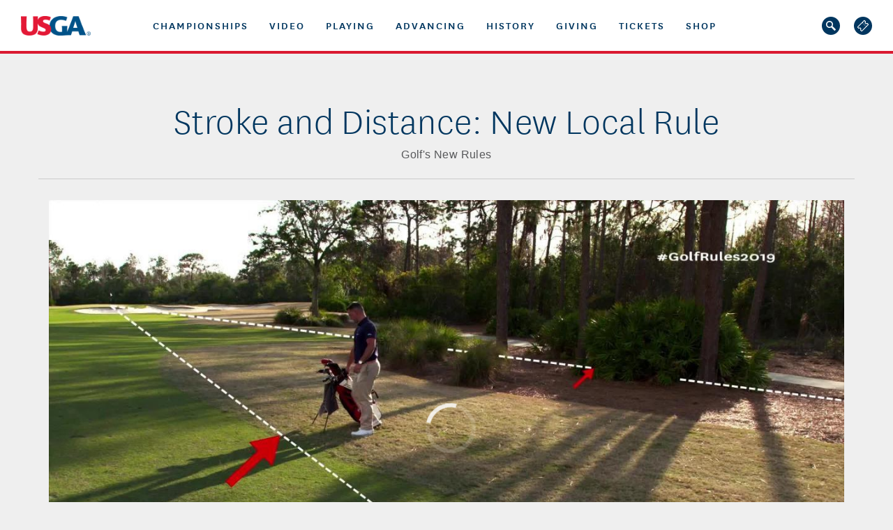

--- FILE ---
content_type: text/html;charset=utf-8
request_url: https://www.usga.org/content/usga/home-page/rules-hub/rules-modernization/major-changes/golfs-new-rules-stroke-and-distance.html
body_size: 18007
content:



<!DOCTYPE HTML>
<html   lang="en-US" itemscope itemtype="http://schema.org/WebPage">
<head>
    <title>Stroke and Distance: New Local Rule</title>
    <meta http-equiv="X-UA-Compatible" content="IE=edge"/>
    <meta http-equiv="content-type" content="text/html; charset=UTF-8">
<meta name="viewport" content="width=device-width,initial-scale=1,maximum-scale=2">
<meta name="keywords" content="New Golf Rules, New Rules of Golf, Rules, Rules of Golf 2019, Rules Modernization, Proposed Rules of Golf, Golf&#39;s New Rules">
<meta name="description" content="A new local rule that provides an alternative to stroke-and-distance relief for a ball that is lost outside a penalty area or out of bounds, effective January 1, 2019.">

<meta property="article:published_time" content="2018-03-12T07:00:00Z">
<meta property="article:modified_time" content="2019-03-27T14:10:30.363Z">

<!-- google plus-->
<meta itemprop="name" content="Stroke and Distance: New Local Rule"/>
<meta itemprop="description" content="A new local rule that provides an alternative to stroke-and-distance relief for a ball that is lost outside a penalty area or out of bounds, effective January 1, 2019."/>
<meta itemprop="image" content="/content/dam/usga/images/rules/rules-modernization/New-Rules/stroke-and-distance/RulesModernization_Stroke-And-Distance-(FINAL).jpg"/>
<!-- twitter-->
<meta name="twitter:card" content="summary_large_image">
<meta name="twitter:site" content="@USGA">
<meta name="twitter:title" content="Stroke and Distance: New Local Rule">
<meta name="twitter:description" content="A new local rule that provides an alternative to stroke-and-distance relief for a ball that is lost outside a penalty area or out of bounds, effective January 1, 2019.">
<meta name="twitter:image" content="/content/dam/usga/images/rules/rules-modernization/New-Rules/stroke-and-distance/RulesModernization_Stroke-And-Distance-(FINAL).jpg">
<!-- facebook, linkedin and other-->
<meta property="og:title" content="Stroke and Distance: New Local Rule"/>
<meta property="og:type" content="article"/>
<meta property="og:image" content="/content/dam/usga/images/rules/rules-modernization/New-Rules/stroke-and-distance/RulesModernization_Stroke-And-Distance-(FINAL).jpg"/>

<meta property="og:description" content="A new local rule that provides an alternative to stroke-and-distance relief for a ball that is lost outside a penalty area or out of bounds, effective January 1, 2019."/>
<meta property="og:site_name" content="USGA"/>

<!--<meta property="fb:admins" content="Facebook numberic ID" />-->
<script>
        window.dataLayer = window.dataLayer || [];
    </script>
    <script src="/etc/designs/usga/js/jquery-1.11.1.min.js"></script>
    <!--config-->
    <link rel="stylesheet" href="/etc/designs/usga/styles/modules.min.css?version=20251212.2"/>

<link rel="shortcut icon" type="image/ico" href="/content/dam/usga/images/favicon.ico"/>

<script src="/etc/designs/usga/js/modules.min.js?version=20251212.2"></script>

<script>
    $.cloudinary.config({"cloud_name": "usga"});
    usga.Gigya.init({gigyaApiKey: ""});

    usga.config.galleryScriptUrl = '/etc/designs/usga/js/juicebox.min.js';
</script>

<script>
    // set source and token global cookies for clubhouse campaign
    if (usga) {
        var expires = 90;
        if(usga.url.query.source){
            $.cookie('source', usga.url.query.source, { 'path': '/', 'expires': expires});
        }
        if(usga.url.query.token){
            $.cookie('token', usga.url.query.token, { 'path': '/', 'expires': expires});
        }
    }
</script>
<script>
        var globalSettings = {
            "pageType": 'default',
            "imgPath": '/etc/designs/usga/hbs/img',
            "feeds": {
                "timeline": {
                    "latestFeedUrl": "/bin/timeline/usga.{filter}.{index}.json",
                    "departmentFeedUrl": "/bin/timeline/usga/department.{filter}.{index}.json",
                    "championshipsFeedUrl": "/bin/timeline/usga/championships.{filter}.{index}.json"
                },
                "videos": '',
                "videoPages": '/bin/videopagesbytags.{tagname}.{offset}.{limit}.json',
                "schedule": '',
                "smt": ''
            },
            "cloudinaryConfig": {
                "cloudName": 'usga',
                "apiKey": '981656926156991'
            },
            "sidelineGames": {
                "riskItUrl": "https://play.riskit.io/api/auth/login/uswo/sso",
                "pick3Url": "https://sidelinepick3.com/sso/uswo/?userId=",
                "tokenUrl": "https://gripapiservices-women-gtm-pd.usopen.com/api/sidelineGamesToken"
            },
            "brightcove": {
                "accountId": "1918791248001",
                "policyKey": "BCpkADawqM2PZHuOr2tBZhszCQb6rUSKRgb3AHpj8RzVgpd78bwEbkBHQCNuuYSmaMWCsPgstUu66eiUnHUUQSv8BrvMgq3KLKnHON42BntRzYsLR8Pqmsvpwqm6iD96Dfnc03DU-CfP7bPx",
                "playerId": "esLOVOSPa"
            },
            "pagePaths": {
                "search": '/content/usga/home-page/custom-search.html',
                "video": '/content/usga/home-page/video-hub.html'
            },
            "jsPublicPath": '/etc/designs/usga/hbs/js/',
            "messages": {
                "ieMessage": {"title":"WEBSITE NOT FULLY SUPPORTED IN YOUR BROWSER","text":"<p>Thank you for visiting <b>USGA.org</b>. For the optimal experience we recommend you upgrade to Windows 10 with Microsoft Edge or install one of the proposed browsers, or visit us on your mobile device.</p>\r\n","caption":"Download on: ","browsers":[{"title":"Google Chrome","icon":{"imagePath":"/content/dam/usga/images/browser-icons/chrome.png","alt":"This is the image","gravity":"center","type":"imageCloudinary","identifier":"usga/images/browser-icons/chrome","cropMode":"fill"},"link":{"text":"Download","url":"https://www.google.com/chrome/","target":"new","type":"link"}},{"title":"Mozilla Firefox","icon":{"imagePath":"/content/dam/usga/images/browser-icons/firefox.png","alt":"This is the image","gravity":"center","type":"imageCloudinary","identifier":"usga/images/browser-icons/firefox","cropMode":"fill"},"link":{"text":"Mozilla Firefox","url":"https://www.mozilla.org/en-US/firefox/new/","target":"new","type":"link"}},{"title":"Opera","icon":{"imagePath":"/content/dam/usga/images/browser-icons/open.png","alt":"This is the image","gravity":"center","type":"imageCloudinary","identifier":"usga/images/browser-icons/open","cropMode":"fill"},"link":{"text":"Opera","url":"https://www.opera.com/download","target":"new","type":"link"}}]}
            },
            "promotionModal": {"isEnabled":false,"cookieLength":"300","image":{"imagePath":"/content/dam/us-open/Article-Splash/as-usopentrophy-erin-hills-local-qualifying-story.jpg","alt":"This is the image","gravity":"center","type":"imageCloudinary","identifier":"us-open/Article-Splash/as-usopentrophy-erin-hills-local-qualifying-story","cropMode":"pad"},"link":{"text":"Promo Title","url":"/usga.org","target":"new","type":"link"}}
        };
    </script>

    <script>
    ;(function (window) {
        var hostname = window.document.location.hostname;
        var isProd = (hostname === 'www.usga.org' || hostname === 'new.usga.org');
        window.usga = window.usga || {};
        window.usga.isProd = function () {
            return isProd;
        };
    })(window);
</script>

<script>
    window.dataLayer = window.dataLayer || [];

    var digitalData = (typeof digitalData !== 'undefined') ? digitalData : {};
    //Page level analytics.
    digitalData.page = {
        "pageInfo": {
            "pageName": "Stroke and Distance: New Local Rule",
            "tags": [{"key":"usga-tags:new-golf-rules","title":"New Golf Rules"},{"key":"usga-tags:new-rules-of-golf","title":"New Rules of Golf"},{"key":"usga-category:rules","title":"Rules"},{"key":"usga-tags:rules-of-golf-2019","title":"Rules of Golf 2019"},{"key":"usga-tags:rules-modernization","title":"Rules Modernization"},{"key":"usga-tags:proposed-rules-of-golf","title":"Proposed Rules of Golf"},{"key":"usga-sub-category:golfs-new-rules","title":"Golf's New Rules"}]
        },
        "category": {
            "primaryCategory": "rules",
            "secondaryCategory": "golfs-new-rules",
            "pageType": "Not specified"
        }
    };

    

    function trackPageEvent(event) {
        if (_satellite) {
            _satellite.track(event);
        } else {
            setTimeout(function () {
                _satellite.track(event);
            }, 2000);
        }
    }

    function trackGSRS() {
        if (gsrsTag && gsrsTag.title) {
            digitalData.gsrsSection = gsrsTag.title;
            if (globalSettings.pageType === 'gs-article') {
                trackPageEvent('gsrs-article-section-set');
            }
            if (globalSettings.pageType === 'gs-video') {
                trackPageEvent('gsrs-video-section-set');
            }
        }
    }

    var tags = digitalData.page.pageInfo.tags;
    if (tags && Array.isArray(tags)) {
        var gsrsTag = tags.find(function (tag) {
            return tag.key && tag.key.indexOf('usga-green-section:section') === 0;
        });

        trackGSRS();
    }

    setTimeout(function () {
        var $hiddenIframe = document.querySelector('iframe[style="display: none; visibility: hidden;"]');
        if ($hiddenIframe && $hiddenIframe.title === '') {
            $hiddenIframe.title = 'No content';
        }
    }, 3000);
</script>
<link rel="stylesheet" href="/etc/designs/usga/hbs/css/all.min.css?version=20251212.2">
    <script src="/etc/designs/usga/hbs/js/all.252848.js?version=20251212.2" data-main="scripts/app" data-bundles-path="/etc/designs/usga/hbs/js"></script>

</head>

<body>
    <noscript>
    <iframe src="https://www.googletagmanager.com/ns.html?id=GTM-NK97H2J" height="0" width="0" style="display:none;visibility:hidden"></iframe>
</noscript>
<a href="#skip-to-main-content" class="skip-to-main-content-link">skip to main content</a>
    <header>
        <div class="navigationParsys iparsys parsys"><div class="section"></div><div class="iparys_inherited"><div class="navigation section">







    
    
        <div class="m-navigation" id="id-ffa0819-navigation">
    

    <script type="text/stache" can-autorender>
            <can-import from='components/geo-targeted-interstitial/geo-targeted-interstitial' />
            <geo-targeted-interstitial></geo-targeted-interstitial>
        </script>
    <div id="leaderBoardTicker" class="leader-board liveLeaderBoard_fixed"></div>
<script>
    var lbTicker = new usga.LeaderboardTickerControl('#leaderBoardTicker', {
        tickerUrl: "/bin/data/feeds/ticker.json"
    });
</script>

    <div class="s-header has-pillar-border"  style="border-bottom: 4px solid #da1a31;"
        >

        <div class="s-mobile-navigation">
            <a class="s-logo" aria-label="U S G A logo" href="https://www.usga.org/content/usga/home-page.html"></a>

            <button aria-label="menu" class="s-hamburger-btn js-hamburger-btn" aria-expanded="false">
                <span class="s-line"></span>
                <span class="s-line"></span>
                <span class="s-line"></span>
            </button>
        </div>

        <nav class="s-main-navigation js-main-navigation" role="navigation" aria-label="main-navigation">

            <div class="s-overlapping js-overlapping"></div>

            <a class="s-logo js-logo" aria-label="U S G A logo" href="https://www.usga.org/content/usga/home-page.html"></a>

            <button aria-label="close" class="s-hamburger-close js-hamburger-close"></button>

            <div class="s-navigation js-navigation">

                <div class="s-mobile-search">
                    <form class="s-form-search js-form-search">
                        <fieldset class="s-form-search__fieldset">
                            <input type="text" class="s-fieldset__input js-fieldset__input" placeholder="SEARCH">
                            <input type="submit" class="s-fieldset__submit" value="search">
                            <svg viewBox="0 0 362.715 362.715" class="s-input-icon">
                                <path
                                    d="M352.464,302.966l-90.374-90.373c-6.689-6.69-15.414-10.097-24.182-10.238c33.904-50.513,28.561-119.733-16.045-164.339
                                        c-50.688-50.687-133.161-50.687-183.848,0c-50.688,50.687-50.688,133.161,0,183.848c44.606,44.606,113.826,49.95,164.339,16.045
                                        c0.142,8.767,3.548,17.492,10.238,24.182l90.373,90.374c13.669,13.668,35.829,13.668,49.498,0
                                        C366.132,338.795,366.132,316.634,352.464,302.966z M193.579,193.579c-35.091,35.091-92.188,35.091-127.279,0
                                        c-35.091-35.091-35.091-92.188,0-127.279c35.091-35.091,92.188-35.091,127.279,0C228.67,101.39,228.67,158.488,193.579,193.579z" />
                            </svg>
                        </fieldset>
                    </form>
                </div>

                <div class="navigationItemsContainer navigation-container responsivegrid"><div class="s-navigation-items-wrapper aem-Grid aem-Grid--12 aem-Grid--default--12  ">
    

    

        <div class="s-nav-item js-nav-item" data-index="">

    <button class="s-nav-title s-nav-title--arrow js-dropdown-title">championships</button>

    <div class="s-dropdown">

        <div class="s-dropdown-content s-dropdown-content--four-columns" data-layout="four-columns">

            <button class="s-back-btn js-back-btn">
                back
            </button>

            <div class="s-section-title is-hidden-desktop">
                championships
            </div>

            <div class="s-section s-section--list">
    

    

        
            
                
                    <a href="https://www.uswomensopen.com/" class="s-list-item s-alignment--left" target="_blank" aria-label=" U.S. Women&#x27;s Open Presented by Ally" rel="noopener">
                        U.S. Women&#x27;s Open Presented by Ally
                    </a>
                
            
                
                    <a href="http://www.usopen.com" class="s-list-item s-alignment--left" target="_blank" aria-label=" U.S. Open">
                        U.S. Open
                    </a>
                
            
                
                    <a href="https://championships.usga.org/ussenioropen.html" class="s-list-item s-alignment--left" target="_self" aria-label=" U.S. Senior Open">
                        U.S. Senior Open
                    </a>
                
            
                
                    <a href="https://championships.usga.org/usseniorwomensopen.html" class="s-list-item s-alignment--left" target="_self" aria-label=" U.S. Senior Women&#x27;s Open">
                        U.S. Senior Women&#x27;s Open
                    </a>
                
            
                
                    <a href="https://championships.usga.org/usadaptiveopen.html" class="s-list-item s-alignment--left" target="_self" aria-label=" U.S. Adaptive Open">
                        U.S. Adaptive Open
                    </a>
                
            
        

    
</div>

            <div class="s-section s-section--list">
    

    

        
            
                
                    <a href="https://championships.usga.org/uswomensamateurfourball.html" class="s-list-item s-alignment--left" target="_self" aria-label=" U.S. Women&#x27;s Amateur Four-Ball">
                        U.S. Women&#x27;s Amateur Four-Ball
                    </a>
                
            
                
                    <a href="https://championships.usga.org/usamateurfourball.html" class="s-list-item s-alignment--left" target="_self" aria-label=" U.S. Amateur Four-Ball">
                        U.S. Amateur Four-Ball
                    </a>
                
            
                
                    <a href="https://championships.usga.org/curtiscup.html" class="s-list-item s-alignment--left" target="_self" aria-label=" Curtis Cup">
                        Curtis Cup
                    </a>
                
            
                
                    <a href="https://championships.usga.org/usgirlsjunior.html" class="s-list-item s-alignment--left" target="_self" aria-label=" U.S. Girls&#x27; Junior">
                        U.S. Girls&#x27; Junior
                    </a>
                
            
                
                    <a href="https://championships.usga.org/usjunioramateur.html" class="s-list-item s-alignment--left" target="_self" aria-label=" U.S. Junior Amateur">
                        U.S. Junior Amateur
                    </a>
                
            
                
                    <a href="https://championships.usga.org/uswomensamateur.html" class="s-list-item s-alignment--left" target="_self" aria-label=" U.S. Women&#x27;s Amateur">
                        U.S. Women&#x27;s Amateur
                    </a>
                
            
        

    
</div>

            <div class="s-section s-section--list">
    

    

        
            
                
                    <a href="https://championships.usga.org/usamateur.html" class="s-list-item s-alignment--left" target="_self" aria-label=" U.S. Amateur">
                        U.S. Amateur
                    </a>
                
            
                
                    <a href="https://championships.usga.org/ussenioramateur.html" class="s-list-item s-alignment--left" target="_self" aria-label=" U.S. Senior Amateur">
                        U.S. Senior Amateur
                    </a>
                
            
                
                    <a href="https://championships.usga.org/usmidamateur.html" class="s-list-item s-alignment--left" target="_self" aria-label=" U.S. Mid-Amateur">
                        U.S. Mid-Amateur
                    </a>
                
            
                
                    <a href="https://championships.usga.org/usseniorwomensamateur.html" class="s-list-item s-alignment--left" target="_self" aria-label=" U.S. Senior Women&#x27;s Amateur">
                        U.S. Senior Women&#x27;s Amateur
                    </a>
                
            
                
                    <a href="https://championships.usga.org/uswomensmidamateur.html" class="s-list-item s-alignment--left" target="_self" aria-label=" U.S. Women&#x27;s Mid-Amateur">
                        U.S. Women&#x27;s Mid-Amateur
                    </a>
                
            
                
                    <a href="https://championships.usga.org/walkercup.html" class="s-list-item s-alignment--left" target="_self" aria-label=" Walker Cup">
                        Walker Cup
                    </a>
                
            
        

    
</div>

            <div class="s-section s-section--list">
    
        <div class="s-section-title s-section-title--list">
            more
        </div>
    

    

        
            
                
                    <a href="https://www.usga.org/content/usga/home-page/golf-schedule-scores-tickets.html" class="s-list-item s-alignment--left" target="_self" aria-label="more Schedule &amp; Tickets">
                        Schedule &amp; Tickets
                    </a>
                
            
                
                    <a href="https://champ-admin.usga.org/player#/apply" class="s-list-item s-alignment--left" target="_self" aria-label="more Apply to Play">
                        Apply to Play
                    </a>
                
            
                
                    <a href="https://championships.usga.org/usndp.html" class="s-list-item s-alignment--left" target="_self" aria-label="more U.S. National Development Program">
                        U.S. National Development Program
                    </a>
                
            
                
                    <a href="https://www.usga.org/content/usga/home-page/media/online-media-center/usga-records.html" class="s-list-item s-alignment--left" target="_self" aria-label="more Records &amp; Milestones">
                        Records &amp; Milestones
                    </a>
                
            
                
                    <a href="http://www.wagr.com" class="s-list-item s-alignment--left" target="_blank" aria-label="more WORLD AMATEUR GOLF RANKINGS" rel="noopener">
                        WORLD AMATEUR GOLF RANKINGS
                    </a>
                
            
                
                    <a href="https://usgaexperiences.com?utm_source&#x3D;usga.org&amp;utm_medium&#x3D;partner_referral&amp;utm_campaign&#x3D;overall_tickets_dropdown_backlink" class="s-list-item s-alignment--left" target="_blank" aria-label="more USGA Experience Packages" rel="noopener">
                        USGA Experience Packages
                    </a>
                
            
                
                    <a href="https://hospitality.usga.org/" class="s-list-item s-alignment--left" target="_self" aria-label="more Corporate Hospitality ">
                        Corporate Hospitality 
                    </a>
                
            
                
                    <a href="https://www.usga.org/content/usga/home-page/safeguarding.html" class="s-list-item s-alignment--left" target="_self" aria-label="more Safeguarding">
                        Safeguarding
                    </a>
                
            
        

    
</div>


        </div>
    </div>
</div>


    

        <div class="s-nav-item js-nav-item" data-index="">

    <button class="s-nav-title s-nav-title--arrow js-dropdown-title">Video</button>

    <div class="s-dropdown">

        <div class="s-dropdown-content s-dropdown-content--five-columns" data-layout="five-columns">

            <button class="s-back-btn js-back-btn">
                back
            </button>

            <div class="s-section-title is-hidden-desktop">
                Video
            </div>

            <div class="s-section s-section--list">
    
        <div class="s-section-title s-section-title--list">
            Video
        </div>
    

    

        
            
                
                    <a href="https://video.usga.org/" class="s-list-item s-alignment--center" target="_self" aria-label="Video USGA Video Central">
                        USGA Video Central
                    </a>
                
            
        

    
</div>

            <div class="s-section s-section--list">
    

    

        
            
        

    
</div>

            <div class="s-section s-section--list">
    

    

        
            
        

    
</div>

            <div class="s-section s-section--list">
    

    

        
            
        

    
</div>

            <div class="s-section s-section--list">
    

    

        
            
        

    
</div>

        </div>
    </div>
</div>


    

        <div class="s-nav-item js-nav-item" data-index="">

    <button class="s-nav-title s-nav-title--arrow js-dropdown-title">PLAYING</button>

    <div class="s-dropdown">

        <div class="s-dropdown-content s-dropdown-content--five-columns" data-layout="five-columns">

            <button class="s-back-btn js-back-btn">
                back
            </button>

            <div class="s-section-title is-hidden-desktop">
                PLAYING
            </div>

            <div class="s-section s-section--list">
    

    

        <div class="s-inner-item js-inner-item">
            <button class="s-list-item s-list-item--inner-title js-inner-dropdown-title s-list-item--third-layer">

                
                    <div class="is-hidden-desktop s-alignment--left">RULES</div>
                        
                            <a href="https://www.usga.org/content/usga/home-page/rules-hub.html" target="_self" class="s-section-title s-list-item s-section-title--list is-hidden-mobile s-alignment--left">
                                RULES  »
                            </a>
                        
                

            </button>

            <div class="s-inner-dropdown">
                <div class="s-inner-dropdown-content s-inner-dropdown-content--indented">
                    <button class="s-back-btn js-inner-back-btn">
                        back
                    </button>

                    
                        
                                <a href="https://www.usga.org/content/usga/home-page/rules-hub.html" target="_self" class="s-section-title is-hidden-desktop s-alignment--left">
                                    RULES  »
                                </a>
                            
                    

                    
                        <a href="https://www.usga.org/content/usga/home-page/rules-hub.html" class="s-list-item" target="_self">
                            Rules Home
                            
                        </a>
                    
                        <a href="https://www.usga.org/rules/rules-and-clarifications/rules-and-clarifications.html" class="s-list-item" target="_self">
                            The Rules of Golf
                            
                        </a>
                    
                        <a href="https://www.usga.org/content/usga/home-page/rules-hub/education.html" class="s-list-item" target="_self">
                            Education
                            
                        </a>
                    
                        <a href="https://www.usga.org/content/usga/home-page/rules-hub/amateur-status.html" class="s-list-item" target="_self">
                            Amateur Status
                            
                        </a>
                    

                </div>
            </div>
        </div>

    
</div>

            <div class="s-section s-section--list">
    

    

        <div class="s-inner-item js-inner-item">
            <button class="s-list-item s-list-item--inner-title js-inner-dropdown-title s-list-item--third-layer">

                
                    <div class="is-hidden-desktop s-alignment--left">Handicapping</div>
                        
                            <a href="https://www.usga.org/content/usga/home-page/handicapping.html" target="_self" class="s-section-title s-list-item s-section-title--list is-hidden-mobile s-alignment--left">
                                Handicapping  »
                            </a>
                        
                

            </button>

            <div class="s-inner-dropdown">
                <div class="s-inner-dropdown-content s-inner-dropdown-content--indented">
                    <button class="s-back-btn js-inner-back-btn">
                        back
                    </button>

                    
                        
                                <a href="https://www.usga.org/content/usga/home-page/handicapping.html" target="_self" class="s-section-title is-hidden-desktop s-alignment--left">
                                    Handicapping  »
                                </a>
                            
                    

                    
                        <a href="https://www.usga.org/content/usga/home-page/handicapping.html" class="s-list-item" target="_self">
                            Handicapping Home
                            
                        </a>
                    
                        <a href="https://www.usga.org/handicapping/roh/rules-of-handicapping.html" class="s-list-item" target="_self">
                            Rules of Handicapping
                            
                        </a>
                    
                        <a href="https://www.usga.org/content/usga/home-page/course-handicap-calculator.html" class="s-list-item" target="_self">
                            Course Handicap™ Calculator
                            
                        </a>
                    
                        <a href="https://ncrdb.usga.org/NCRDB/" class="s-list-item" target="_blank">
                            Course Rating and Slope Database™
                            
                        </a>
                    
                        <a href="https://www.usga.org/content/usga/home-page/get-handicap.html" class="s-list-item" target="_self">
                            Get A Handicap Index®
                            
                        </a>
                    

                </div>
            </div>
        </div>

    
</div>

            <div class="s-section s-section--list">
    

    

        <div class="s-inner-item js-inner-item">
            <button class="s-list-item s-list-item--inner-title js-inner-dropdown-title s-list-item--third-layer">

                
                    <div class="is-hidden-desktop s-alignment--left">Equipment</div>
                        
                            <a href="https://www.usga.org/content/usga/home-page/equipment-standards.html" target="_self" class="s-section-title s-list-item s-section-title--list is-hidden-mobile s-alignment--left">
                                Equipment  »
                            </a>
                        
                

            </button>

            <div class="s-inner-dropdown">
                <div class="s-inner-dropdown-content s-inner-dropdown-content--indented">
                    <button class="s-back-btn js-inner-back-btn">
                        back
                    </button>

                    
                        
                                <a href="https://www.usga.org/content/usga/home-page/equipment-standards.html" target="_self" class="s-section-title is-hidden-desktop s-alignment--left">
                                    Equipment  »
                                </a>
                            
                    

                    
                        <a href="https://www.usga.org/content/usga/home-page/equipment-standards.html" class="s-list-item" target="_self">
                            Equipment Home
                            
                        </a>
                    
                        <a href="https://www.usga.org/content/usga/home-page/rules/equipment-rules.html#!rule-14606" class="s-list-item" target="_self">
                            Equipment Rules
                            
                        </a>
                    
                        <a href="https://www.usga.org/content/usga/home-page/equipment-standards/conforming-club-ball-lists.html" class="s-list-item" target="_self">
                            Equipment Database (Club and Ball Lists)
                            
                        </a>
                    
                        <a href="https://www.usga.org/content/usga/home-page/equipment-standards/notices-and-announcements-47d84789.html" class="s-list-item" target="_self">
                            Notices and Announcements
                            
                        </a>
                    

                </div>
            </div>
        </div>

    
</div>

            <div class="s-section s-section--list">
    

    

        <div class="s-inner-item js-inner-item">
            <button class="s-list-item s-list-item--inner-title js-inner-dropdown-title s-list-item--third-layer">

                
                    <div class="is-hidden-desktop s-alignment--left">Community</div>
                        
                            <a href="https://www.usga.org/content/usga/home-page/serving-the-game/health-of-the-game/community.html" target="_self" class="s-section-title s-list-item s-section-title--list is-hidden-mobile s-alignment--left">
                                Community  »
                            </a>
                        
                

            </button>

            <div class="s-inner-dropdown">
                <div class="s-inner-dropdown-content s-inner-dropdown-content--indented">
                    <button class="s-back-btn js-inner-back-btn">
                        back
                    </button>

                    
                        
                                <a href="https://www.usga.org/content/usga/home-page/serving-the-game/health-of-the-game/community.html" target="_self" class="s-section-title is-hidden-desktop s-alignment--left">
                                    Community  »
                                </a>
                            
                    

                    
                        <a href="https://www.usga.org/content/usga/home-page/Handicap-ghin/GHIN-Sentry.html" class="s-list-item" target="_self">
                            GHIN
                            
                        </a>
                    
                        <a href="http://www.drivechipandputt.com" class="s-list-item" target="_blank" rel="noopener">
                            Drive, Chip and Putt
                            
                        </a>
                    
                        <a href="http://www.firsttee.org" class="s-list-item" target="_blank" rel="noopener">
                            First Tee
                            
                        </a>
                    
                        <a href="http://www.girlsgolf.org" class="s-list-item" target="_blank" rel="noopener">
                            LPGA/USGA Girls Golf
                            
                        </a>
                    
                        <a href="https://www.usga.org/content/dam/usga/pdf/Adaptive-Golf/Adaptive-Golf-Handbook-v10.pdf" class="s-list-item" target="_blank">
                            Adaptive Golf
                            
                        </a>
                    

                </div>
            </div>
        </div>

    
</div>

            <div class="s-section s-section--list">
    

    

        <div class="s-inner-item js-inner-item">
            <button class="s-list-item s-list-item--inner-title js-inner-dropdown-title s-list-item--third-layer">

                
                    <div class="is-hidden-desktop s-alignment--left">Allied Golf Associations</div>
                        
                            <a href="https://www.usga.org/content/usga/home-page/about/allied-golf-associations.html" target="_self" class="s-section-title s-list-item s-section-title--list is-hidden-mobile s-alignment--left">
                                Allied Golf Associations  »
                            </a>
                        
                

            </button>

            <div class="s-inner-dropdown">
                <div class="s-inner-dropdown-content s-inner-dropdown-content--indented">
                    <button class="s-back-btn js-inner-back-btn">
                        back
                    </button>

                    
                        
                                <a href="https://www.usga.org/content/usga/home-page/about/allied-golf-associations.html" target="_self" class="s-section-title is-hidden-desktop s-alignment--left">
                                    Allied Golf Associations  »
                                </a>
                            
                    

                    
                        <a href="http://www.usga.org/content/usga/home-page/about/allied-golf-associations.html" class="s-list-item" target="_self">
                            Find Your Local AGA
                            
                        </a>
                    

                </div>
            </div>
        </div>

    
</div>

        </div>
    </div>
</div>


    

        <div class="s-nav-item js-nav-item" data-index="">

    <button class="s-nav-title s-nav-title--arrow js-dropdown-title">Advancing</button>

    <div class="s-dropdown">

        <div class="s-dropdown-content" data-layout="column-featured">

            <button class="s-back-btn js-back-btn">
                back
            </button>

            <div class="s-section-title is-hidden-desktop">
                Advancing
            </div>

            <div class="s-section s-section--list">
    

    

        
            
                
                    <a href="https://www.usga.org/content/usga/home-page/course-care.html" class="s-list-item s-alignment--left" target="_self" aria-label=" COURSE CARE">
                        COURSE CARE
                    </a>
                
            
                
                    <a href="https://www.usga.org/content/usga/home-page/course-care/turfgrass-and-environmental-research.html" class="s-list-item s-alignment--left" target="_self" aria-label=" USGA Research">
                        USGA Research
                    </a>
                
            
                
                    <a href="https://www.usga.org/course-care/water-resource-center.html" class="s-list-item s-alignment--left" target="_self" aria-label=" Water Resource Center">
                        Water Resource Center
                    </a>
                
            
                
                    <a href="https://www.usga.org/content/usga/home-page/course-care/golfer-experience.html" class="s-list-item s-alignment--left" target="_self" aria-label=" Golfer Experience">
                        Golfer Experience
                    </a>
                
            
                
                    <a href="https://www.usga.org/content/usga/home-page/advancing-the-game/distance-insights.html" class="s-list-item s-alignment--left" target="_self" aria-label=" Distance Insights">
                        Distance Insights
                    </a>
                
            
                
                    <a href="https://www.usga.org/content/usga/home-page/stem-education.html" class="s-list-item s-alignment--left" target="_self" aria-label=" STEM Education">
                        STEM Education
                    </a>
                
            
        

    
</div>

            <div class="s-section s-section--featured">
    
        <div class="s-section-title">
            Learn More
        </div>
    

    <div class="s-featured-content">

        
            <div class="s-text">
                Since its founding in 1920, the Green Section has led the USGA’s efforts to improve golf course playing conditions and sustainability through research, education, course consulting, technology tools and championship agronomy. The USGA’s investment in Green Section programs is estimated to save U.S. golf courses more than $1.9 billion each year as a result of reduced inputs and improved management practices.
            </div>
        

        <div class="s-cards">

            <a href="https://www.usga.org/advancing-the-game/golf-sustainability.html" target="_self" class="s-card">
                <div class="s-image-box">
                    <script type="text/stache" can-autorender>
    <can-import from='components/image-cloudinary/image-cloudinary' />
    <image-cloudinary
        {id}="'usga/images/article-splash/2023/Davis_grants'"
        {crop}="'fill'"
        {gravity}="'face'"
        {width}="''"
        {height}="''"
        {alt}="'This is the image'"
        {class-name}="'s-image'"
        {as-background}="''"
        {visible}="''">
    </image-cloudinary>
</script>
<script>
    webpack.import('components/image-cloudinary/image-cloudinary');
</script>


                    
                </div>

                <div class="s-text-box">
                    Sustainability
                </div>
            </a>

            <a href="https://www.usga.org/content/usga/home-page/course-care/green-section-record.html" target="_self" class="s-card">
                <div class="s-image-box">
                    <script type="text/stache" can-autorender>
    <can-import from='components/image-cloudinary/image-cloudinary' />
    <image-cloudinary
        {id}="'usga/images/course-care/CourseCareLandingPage/ThumbnailImages/GSR-22-Thumbnail'"
        {crop}="'fill'"
        {gravity}="'center'"
        {width}="''"
        {height}="''"
        {alt}="'This is the image'"
        {class-name}="'s-image'"
        {as-background}="''"
        {visible}="''">
    </image-cloudinary>
</script>
<script>
    webpack.import('components/image-cloudinary/image-cloudinary');
</script>


                    
                </div>

                <div class="s-text-box">
                    The USGA Green Section Record
                </div>
            </a>

        </div>
    </div>
</div>


        </div>
    </div>
</div>



    

        <div class="s-nav-item js-nav-item" data-index="">

    <button class="s-nav-title s-nav-title--arrow js-dropdown-title">History</button>

    <div class="s-dropdown">

        <div class="s-dropdown-content" data-layout="column-featured">

            <button class="s-back-btn js-back-btn">
                back
            </button>

            <div class="s-section-title is-hidden-desktop">
                History
            </div>

            <div class="s-section s-section--list">
    

    

        
            
                
                    <a href="https://www.usga.org/content/usga/home-page/usga-golf-museum.html" class="s-list-item s-alignment--left" target="_self" aria-label=" USGA GOLF MUSEUM">
                        USGA GOLF MUSEUM
                    </a>
                
            
                
                    <a href="https://www.usga.org/content/usga/home-page/golf-house-pinehurst.html" class="s-list-item s-alignment--left" target="_self" aria-label=" GOLF HOUSE PINEHURST">
                        GOLF HOUSE PINEHURST
                    </a>
                
            
                
                    <a href="https://www.usga.org/content/usga/home-page/awards-and-honors.html" class="s-list-item s-alignment--left" target="_self" aria-label=" AWARDS &amp; HONORS">
                        AWARDS &amp; HONORS
                    </a>
                
            
        

    
</div>

            <div class="s-section s-section--featured">
    
        <div class="s-section-title">
            Learn More
        </div>
    

    <div class="s-featured-content">

        
            <div class="s-text">
                The USGA promotes and conserves the true spirit of the game of golf as embodied in its ancient and honorable traditions. It acts in the best interests of the game for the continued enjoyment of those who love and play it.
            </div>
        

        <div class="s-cards">

            <a href="https://www.usga.org/content/usga/home-page/videos/2019/12/22/usga-golf-125th-anniversary-video-sizzle-final-6117661777001.html" target="_self" class="s-card">
                <div class="s-image-box">
                    <script type="text/stache" can-autorender>
    <can-import from='components/image-cloudinary/image-cloudinary' />
    <image-cloudinary
        {id}="'usga/images/article-splash/2020/usga-125-years'"
        {crop}="'fill'"
        {gravity}="'center'"
        {width}="''"
        {height}="''"
        {alt}="'This is the image'"
        {class-name}="'s-image'"
        {as-background}="''"
        {visible}="''">
    </image-cloudinary>
</script>
<script>
    webpack.import('components/image-cloudinary/image-cloudinary');
</script>


                    
                </div>

                <div class="s-text-box">
                    The USGA: Celebrating 125 Years
                </div>
            </a>

            <a href="https://www.usga.org/content/usga/home-page/articles/2017/09/breaking-new-ground-videos-highlight-museum-exhibit.html" target="_self" class="s-card">
                <div class="s-image-box">
                    <script type="text/stache" can-autorender>
    <can-import from='components/image-cloudinary/image-cloudinary' />
    <image-cloudinary
        {id}="'us-open/videos/previews/1918791248001_5359042626001_5359018891001-vs'"
        {crop}="'fill'"
        {gravity}="'center'"
        {width}="''"
        {height}="''"
        {alt}="'This is the image'"
        {class-name}="'s-image'"
        {as-background}="''"
        {visible}="''">
    </image-cloudinary>
</script>
<script>
    webpack.import('components/image-cloudinary/image-cloudinary');
</script>


                    
                        <div class="s-icon-play"></div>
                    
                </div>

                <div class="s-text-box">
                    Design Philosophy From Female Golf Course Architects
                </div>
            </a>

        </div>
    </div>
</div>


        </div>
    </div>
</div>



    

        <div class="s-nav-item js-nav-item" data-index="">

    <button class="s-nav-title s-nav-title--arrow js-dropdown-title">GIVING</button>

    <div class="s-dropdown">

        <div class="s-dropdown-content" data-layout="column-two-promos">

            <button class="s-back-btn js-back-btn">
                back
            </button>

            <div class="s-section-title is-hidden-desktop">
                GIVING
            </div>

            <div class="s-section s-section--list">
    

    

        
            
                
                    <a href="https://support.usga.org/foundation/" class="s-list-item s-alignment--left" target="_self" aria-label=" USGA FOUNDATION HOME">
                        USGA FOUNDATION HOME
                    </a>
                
            
                
                    <a href="https://support.usga.org/membership/" class="s-list-item s-alignment--left" target="_self" aria-label=" USGA MEMBERS HOME">
                        USGA MEMBERS HOME
                    </a>
                
            
                
                    <a href="https://support.usga.org/join/" class="s-list-item s-alignment--left" target="_blank" aria-label=" JOIN THE USGA">
                        JOIN THE USGA
                    </a>
                
            
                
                    <a href="https://support.usga.org/renew-membership/" class="s-list-item s-alignment--left" target="_blank" aria-label=" RENEW">
                        RENEW
                    </a>
                
            
                
                    <a href="https://support.usga.org/donate/" class="s-list-item s-alignment--left" target="_blank" aria-label=" MAKE A DONATION">
                        MAKE A DONATION
                    </a>
                
            
                
                    <a href="https://usga.planmylegacy.org/" class="s-list-item s-alignment--left" target="_self" aria-label=" LEGACY GIVING">
                        LEGACY GIVING
                    </a>
                
            
                
                    <a href="https://www.usga.org/content/usga/home-page/member-clubs/club-membership-overview.html" class="s-list-item s-alignment--left" target="_self" aria-label=" MEMBER CLUBS">
                        MEMBER CLUBS
                    </a>
                
            
                
                    <a href="https://foundation.usga.org/page/86634/donate/1" class="s-list-item s-alignment--left" target="_blank" aria-label=" FUND THE FUTURE">
                        FUND THE FUTURE
                    </a>
                
            
        

    
</div>

            <div class="s-section s-section--featured">
    

    <div class="s-featured-content">

        

        <div class="s-cards">

            <a href="https://foundation.usga.org/page/29540/donate/1" target="_blank" class="s-card s-card--promo">
                <div class="s-logo-image-box">
                    <script type="text/stache" can-autorender>
    <can-import from='components/image-cloudinary/image-cloudinary' />
    <image-cloudinary
        {id}="'usga/images/USGAFoundation/180395_Foundation-NavigationMenuPromoBox_2212x1474_GIVE'"
        {crop}="'fill'"
        {gravity}="'center'"
        {width}="''"
        {height}="''"
        {alt}="'This is the image'"
        {class-name}="'s-logo-image'"
        {as-background}="''"
        {visible}="''">
    </image-cloudinary>
</script>
<script>
    webpack.import('components/image-cloudinary/image-cloudinary');
</script>

                </div>

                <div class="s-logo-title">
                    GIVE NOW
                </div>
            </a>

            <a href="/content/usga/home-page/clubhouse/default/2017/members-join.html" target="_self" class="s-card s-card--promo">
                <div class="s-logo-image-box">
                    <script type="text/stache" can-autorender>
    <can-import from='components/image-cloudinary/image-cloudinary' />
    <image-cloudinary
        {id}="'usga/images/USGAFoundation/180395_Foundation-NavigationMenuPromoBox_2212x1474_RENEW(1)'"
        {crop}="'fill'"
        {gravity}="'center'"
        {width}="''"
        {height}="''"
        {alt}="'This is the image'"
        {class-name}="'s-logo-image'"
        {as-background}="''"
        {visible}="''">
    </image-cloudinary>
</script>
<script>
    webpack.import('components/image-cloudinary/image-cloudinary');
</script>

                </div>

                <div class="s-logo-title">
                    RENEW TODAY
                </div>
            </a>

        </div>
    </div>
</div>


        </div>
    </div>
</div>


    

        <div class="s-nav-item js-nav-item" data-index="">

    <button class="s-nav-title s-nav-title--arrow js-dropdown-title">tickets</button>

    <div class="s-dropdown">

        <div class="s-dropdown-content s-dropdown-content--five-columns" data-layout="five-columns">

            <button class="s-back-btn js-back-btn">
                back
            </button>

            <div class="s-section-title is-hidden-desktop">
                tickets
            </div>

            <div class="s-section s-section--list">
    
        <div class="s-section-title s-section-title--list">
            U.S. Women&#x27;s Open Presented by Ally
        </div>
    

    

        
            
                
                    <a href="https://www.uswomensopen.com/2026/tickets.html" class="s-list-item s-alignment--left" target="_self" aria-label="U.S. Women&#x27;s Open Presented by Ally 2026">
                        2026
                    </a>
                
            
        

    
</div>

            <div class="s-section s-section--list">
    
        <div class="s-section-title s-section-title--list">
            U.S.  Open
        </div>
    

    

        
            
                
                    <a href="https://www.usopen.com/2026/tickets.html" class="s-list-item s-alignment--left" target="_blank" aria-label="U.S.  Open 2026">
                        2026
                    </a>
                
            
        

    
</div>

            <div class="s-section s-section--list">
    
        <div class="s-section-title s-section-title--list">
            U.S. Senior Open
        </div>
    

    

        
            
                
                    <a href="https://championships.usga.org/ussenioropen/2026/tickets.html" class="s-list-item s-alignment--left" target="_self" aria-label="U.S. Senior Open 2026">
                        2026
                    </a>
                
            
        

    
</div>

            <div class="s-section s-section--list">
    

    

        
            
        

    
</div>

            <div class="s-section s-section--list">
    

    

        
            
        

    
</div>

        </div>
    </div>
</div>


    

        <div class="s-nav-item js-nav-item" data-index="">

    <button class="s-nav-title s-nav-title--arrow js-dropdown-title">Shop</button>

    <div class="s-dropdown">

        <div class="s-dropdown-content" data-layout="column-two-promos">

            <button class="s-back-btn js-back-btn">
                back
            </button>

            <div class="s-section-title is-hidden-desktop">
                Shop
            </div>

            <div class="s-section s-section--list">
    

    

        
            
                
                    <a href="https://www.usgashop.com/?_s&#x3D;bm-USGAorg-DT-Shop-Dropdown-Leftnav-11.13.25" class="s-list-item s-alignment--left" target="_blank" aria-label=" APPAREL &amp; GIFTS" rel="noopener">
                        APPAREL &amp; GIFTS
                    </a>
                
            
                
                    <a href="https://www.usgacardshop.com/" class="s-list-item s-alignment--left" target="_blank" aria-label=" HOLIDAY CARDS" rel="noopener">
                        HOLIDAY CARDS
                    </a>
                
            
                
                    <a href="https://www.usgapublications.com/" class="s-list-item s-alignment--left" target="_blank" aria-label=" USGA PUBLICATIONS" rel="noopener">
                        USGA PUBLICATIONS
                    </a>
                
            
        

    
</div>

            <div class="s-section s-section--featured">
    

    <div class="s-featured-content">

        

        <div class="s-cards">

            <a href="https://www.usgashop.com/?_s&#x3D;bm-USGAorg-DT-Shop-Dropdown-Thumbnail-11.13.25" target="_blank" class="s-card s-card--logo s-card--logo-ad" rel="noopener">
                <div class="s-logo-image-box">
                    <script type="text/stache" can-autorender>
    <can-import from='components/image-cloudinary/image-cloudinary' />
    <image-cloudinary
        {id}="'usga/images/promo-images/USGA-Shop-Winter-Drop-Down'"
        {crop}="'fill'"
        {gravity}="'center'"
        {width}="''"
        {height}="''"
        {alt}="'This is the image'"
        {class-name}="'s-logo-image'"
        {as-background}="''"
        {visible}="''">
    </image-cloudinary>
</script>
<script>
    webpack.import('components/image-cloudinary/image-cloudinary');
</script>

                </div>

                <div class="s-logo-title">
                    Shop Apparel &amp; Gifts
                </div>
            </a>

            <a href="https://www.usgacardshop.com/?utm_source&#x3D;+&amp;utm_id&#x3D;USGA.org+Shopping+Nav" target="_blank" class="s-card s-card--logo s-card--logo-ad" rel="noopener">
                <div class="s-logo-image-box">
                    <script type="text/stache" can-autorender>
    <can-import from='components/image-cloudinary/image-cloudinary' />
    <image-cloudinary
        {id}="'usga/images/promo-images/Jan-2026-USGAcard-dropdown'"
        {crop}="'fill'"
        {gravity}="'center'"
        {width}="''"
        {height}="''"
        {alt}="'USGA Golf-Themed Cards'"
        {class-name}="'s-logo-image'"
        {as-background}="''"
        {visible}="''">
    </image-cloudinary>
</script>
<script>
    webpack.import('components/image-cloudinary/image-cloudinary');
</script>

                </div>

                <div class="s-logo-title">
                    Shop Golf-Themed Cards
                </div>
            </a>

        </div>
    </div>
</div>


        </div>
    </div>
</div>


    

        <style>

@media (max-width: 390px) {
   #leaderBoardTicker .s-team-selection .ticker-dropdown {
   letter-spacing: .0225rem;
   }
}

</style>


    

    
</div></div>


                <!-- include for dev-local-->
                <div class="navigationItemsContainer navigation-container responsivegrid">
                    <nav
                        class="s-navigation-items-wrapper js-navigation-items-wrapper aem-Grid aem-Grid--12 aem-Grid--default--12  ">
                        
                        <div class="s-nav-item ea-icon">
                            <a href="https://www.essentialaccessibility.com/usga?utm_source&#x3D;usgahomepage&amp;utm_medium&#x3D;iconlarge&amp;utm_term&#x3D;eachannelpage&amp;utm_content&#x3D;header&amp;utm_campaign&#x3D;usga" class="s-nav-title" target="_self" aria-label="Go to eSSENTIAL ACCESSIBILITY"></a>
                        </div>
                        
                    </nav>
                </div>
                <!-- include for dev-local-->

                <div class="s-nav-item s-nav-item-autorisation js-nav-item-autorisation">

                    <div class="s-nav-title s-nav-title--arrow js-autorisation-title">My account</div>

                    <div class="s-dropdown">

                        <div class="s-dropdown-content">

                            <div class="s-back-btn js-autorisation-back">
                                back
                            </div>

                            <div class="s-section-title is-hidden-desktop">
                                My Account
                            </div>

                            <div class="s-section s-section--list">
                                <div class="s-list-item js-gigya-btn" data-action="profile">profile</div>
                                <div class="s-list-item js-gigya-btn" data-action="logout">log out</div>
                            </div>
                        </div>
                    </div>
                </div>

                <div class="s-nav-item js-nav-item-more s-nav-item--more is-hidden">
                    <button class="s-nav-title js-more-title">more</button>

                    <div class="s-dropdown">
                        <div class="s-dropdown-content">
                            <div class="s-section s-section--list">
                                
                                
                                <button class="s-list-item s-list-item--arrow js-dropdown-title js-more-item is-hidden"
                                    data-index="0">championships</button>
                                
                                
                                
                                <button class="s-list-item s-list-item--arrow js-dropdown-title js-more-item is-hidden"
                                    data-index="1">Video</button>
                                
                                
                                
                                <button class="s-list-item s-list-item--arrow js-dropdown-title js-more-item is-hidden"
                                    data-index="2">PLAYING</button>
                                
                                
                                
                                <button class="s-list-item s-list-item--arrow js-dropdown-title js-more-item is-hidden"
                                    data-index="3">Advancing</button>
                                
                                
                                
                                <button class="s-list-item s-list-item--arrow js-dropdown-title js-more-item is-hidden"
                                    data-index="4">History</button>
                                
                                
                                
                                <button class="s-list-item s-list-item--arrow js-dropdown-title js-more-item is-hidden"
                                    data-index="5">GIVING</button>
                                
                                
                                
                                <button class="s-list-item s-list-item--arrow js-dropdown-title js-more-item is-hidden"
                                    data-index="6">tickets</button>
                                
                                
                                
                                <button class="s-list-item s-list-item--arrow js-dropdown-title js-more-item is-hidden"
                                    data-index="7">Shop</button>
                                
                                
                                
                                <button class="s-list-item s-list-item--arrow js-dropdown-title js-more-item is-hidden"
                                    data-index="8"></button>
                                
                                
                            </div>
                        </div>
                    </div>
                </div>
            </div>

            <div class="s-additional-items js-additional-items">

                <div class="s-cell s-cell--search">

                    <button aria-label="search" class="s-icon js-search-btn">
                        <svg viewBox="0 0 362.715 362.715" class="s-icon-search">
                            <path
                                d="M352.464,302.966l-90.374-90.373c-6.689-6.69-15.414-10.097-24.182-10.238c33.904-50.513,28.561-119.733-16.045-164.339
                                    c-50.688-50.687-133.161-50.687-183.848,0c-50.688,50.687-50.688,133.161,0,183.848c44.606,44.606,113.826,49.95,164.339,16.045
                                    c0.142,8.767,3.548,17.492,10.238,24.182l90.373,90.374c13.669,13.668,35.829,13.668,49.498,0
                                    C366.132,338.795,366.132,316.634,352.464,302.966z M193.579,193.579c-35.091,35.091-92.188,35.091-127.279,0
                                    c-35.091-35.091-35.091-92.188,0-127.279c35.091-35.091,92.188-35.091,127.279,0C228.67,101.39,228.67,158.488,193.579,193.579z" />
                        </svg>
                    </button>

                    <div class="s-dropdown">
                        <form class="s-form-search js-form-search">
                            <fieldset class="s-form-search__fieldset">
                                <input type="text" class="s-fieldset__input js-fieldset__input" placeholder="SEARCH">
                                <input type="submit" class="s-fieldset__submit" value="search">
                                <svg viewBox="0 0 362.715 362.715" class="s-input-icon">
                                    <path
                                        d="M352.464,302.966l-90.374-90.373c-6.689-6.69-15.414-10.097-24.182-10.238c33.904-50.513,28.561-119.733-16.045-164.339
                                            c-50.688-50.687-133.161-50.687-183.848,0c-50.688,50.687-50.688,133.161,0,183.848c44.606,44.606,113.826,49.95,164.339,16.045
                                            c0.142,8.767,3.548,17.492,10.238,24.182l90.373,90.374c13.669,13.668,35.829,13.668,49.498,0
                                            C366.132,338.795,366.132,316.634,352.464,302.966z M193.579,193.579c-35.091,35.091-92.188,35.091-127.279,0
                                            c-35.091-35.091-35.091-92.188,0-127.279c35.091-35.091,92.188-35.091,127.279,0C228.67,101.39,228.67,158.488,193.579,193.579z" />
                                </svg>
                            </fieldset>
                        </form>
                    </div>
                </div>

                <div class="s-cell s-cell--autorisation js-autorisation-cell">
                    <div>
                        <button aria-label="log in" class="s-user-logged-in">
                            <div class="js-welcome-widget"></div>
                        </button>
                    </div>

                    <div class="s-user-logged-out">
                        <button aria-label="log out" class="s-icon">
                            
                                <svg id="icon-login" viewBox="0 0 16 16" class="s-icon-login">
                                    <path d="M2.57554 11.0642L1.39703 9.8857C1.26685 9.75552 1.26685 9.54447 1.39703 9.41429L6.52684 4.28448C6.56343 4.24789 6.60804 4.22032 6.65713 4.20396L7.13147 4.04584C7.231 4.01267 7.30911 3.93456 7.34229 3.83503L7.5004 3.36068C7.51677 3.31159 7.54434 3.26698 7.58093 3.23039L9.4109 1.40042C9.54108 1.27024 9.75213 1.27024 9.88231 1.40041L11.0608 2.57893C11.191 2.7091 11.191 2.92016 11.0608 3.05033L10.972 3.13917C10.9527 3.15844 10.9354 3.18037 10.9221 3.20414C10.2713 4.36318 11.6336 5.72548 12.7926 5.07468C12.8164 5.06133 12.8383 5.04406 12.8576 5.02478L12.9464 4.93595C13.0766 4.80577 13.2877 4.80577 13.4178 4.93595L14.5964 6.11446C14.7265 6.24464 14.7265 6.45569 14.5964 6.58586L12.7664 8.41584C12.7298 8.45243 12.6852 8.48 12.6361 8.49637L12.1617 8.65448C12.0622 8.68766 11.9841 8.76576 11.9509 8.8653L11.7928 9.33964C11.7764 9.38873 11.7489 9.43334 11.7123 9.46993L6.58248 14.5997C6.4523 14.7299 6.24125 14.7299 6.11107 14.5997L4.93256 13.4212C4.80239 13.2911 4.80239 13.08 4.93256 12.9498L5.02454 12.8578C5.04174 12.8407 5.05742 12.8212 5.07005 12.8004C5.84603 11.5233 4.47343 10.1507 3.19637 10.9267C3.17559 10.9393 3.15612 10.955 3.13892 10.9722L3.04694 11.0642C2.91677 11.1944 2.70571 11.1944 2.57554 11.0642Z" stroke="white" stroke-linejoin="bevel"/>
                                    <path d="M12.2394 8.94289L7.05396 3.75744" stroke="white" stroke-linejoin="round" stroke-dasharray="0.67 1.43"/>
                                </svg>
                            
                        </button>

                        <div class="s-dropdown">
                            <div class="s-title">Tickets Account</div>
                            <div class="s-text">
                                Log in to SeatGeek Account Manager to manage your USGA tickets. Account Manager gives you the ability to view, send, or sell your tickets as well as purchase additional tickets and view your account history.
                            </div>
                            
                            
                            
                            
                            
                            <a class="s-btn s-btn--profile s-btn--optional" href="https://seatgeek.com/usga/tickets" target="_blank" rel="noopener">Manage My Tickets</a>
                            
                            
                        </div>
                    </div>
                </div>

            </div>

        </nav>
    </div>
</div>

<div class="s-gigya-overlay js-gigya-overlay"></div>

<div class="m-navigation-placeholder"></div>

<script>
    steal.import('modules/navigation/navigation').then(function (module) {
        module.Navigation('#id-ffa0819-navigation', {
            pagePath: '/content/usga/home-page/rules-hub/rules-modernization/major-changes/golfs-new-rules-stroke-and-distance',
            fanInfo: {"type":"free_fan_account"},
        memberInfo: {"type":"member_account"},
        anonymousInfo: {"type":"anonymous","title":"Tickets Account","displayCopy":"Log in to SeatGeek Account Manager to manage your USGA tickets. Account Manager gives you the ability to view, send, or sell your tickets as well as purchase additional tickets and view your account history.","buttons":[{"text":"Manage My Tickets","url":"https://seatgeek.com/usga/tickets","target":"new","type":"link"}]},
        alertMessage: ''
        });
    });
</script>
    
</div>
</div>
</div>
</header>
<main id="skip-to-main-content">
        <div class="wrapper is-overlap">
    <!-- content part-->
    <div class="content">
        <div class="topContentPar parsys">
</div>
<div class="inner">
            <article id="article" class="article">
                <div class="contentPar1 parsys"><div class="generalTitle section"><h1 id="usgaTitle_0" class="title headline-big title_underline">
        Stroke and Distance: New Local Rule<span class="title__under">Golf's New Rules</span>
    </h1>

    </div>

</div>
<div class="article__inner">
                    <div class="contentPar2 parsys"><div class="brightcoveVideoPlayer section"><div id="brightcovePlayer0" class="BrightcovePlayer"></div>
<script>
     var config = {
            "accountId"         :   "1918791248001",
            "playerId"          :   "1ffea472-fb5e-43d2-982c-6b2186ef38a9",
            "livePlayerId"      :   "970a6221-2bd5-40b7-916c-f087c4e155cb",
            "adPlayerId"        :   "4k6xMhsRe",
            "videoId"           :   "6018624550001",
            "autoplay"          :   true,
            "playerType"        :   "noAds"
        };
     var brightcovePlayer = new usga.BrightcovePlayer('#brightcovePlayer0', config);
</script>
</div>
<div class="text parbase articletext section"><div class="article__inner ">
    <p><br>
&nbsp;</p>
</div></div>
<div class="imageWithText section"><div class="image-with-text-component" id="articleImageWithText0">
    <div class="image-with-text-component_img-container">
        <a href="/content/usga/home-page/rules-hub/rules-modernization/infographics/golf-s-new-rules--stroke-and-distance" target="">
            <img alt="null" data-src="usga/images/rules/rulesinfographics/strokeanddistance/2019_StrokeAndDistance.jpg" src="[data-uri]" class="" style=""></a>
        </div>
</div>

<script>var articleImageWithText = new usga.BaseCloudinaryModule('#articleImageWithText0');</script></div>
<div class="text parbase articletext section"><div class="article__inner ">
    <p><b>E-5 Alternative to Stroke and Distance for Lost Ball or Ball Out of Bounds</b></p>
<p><i><u>Purpose</u></i>. When a provisional ball has not been played, significant issues with pace of play can result for a player needing to take stroke-and-distance relief for a ball that is out of bounds or cannot be found. The purpose of this Local Rule is to allow a Committee to provide an extra relief option that allows a player to play on without returning to the location of the previous stroke.</p>
<p>The Local Rule is appropriate for general play where golfers are playing casual rounds or playing their own competitions. The Local Rule is not appropriate for competitions limited to highly skilled players (that is, professional competitions and elite amateur competitions). For guidance on when and how this Local Rule may be used in order for scores to be submitted for handicapping purposes, consult the rules or recommendations contained within the Handicap System operating in the local jurisdiction.</p>
<p>Where a Committee has introduced such a Local Rule for general play, and removes it for competitions, it should ensure that all players are aware of this before play begins.</p>
<p>A Committee may introduce such a Local Rule for all play on the course or only for one or two specific holes where it may be especially useful (for example, where players are unable to see the landing area and therefore may not know whether or not to play a provisional ball).</p>
<p>This option allows the player to drop in a large area between the point where the ball is estimated to have come to rest or gone out of bounds and the edge of the fairway of the hole being played that is not nearer the hole.</p>
<p>The player gets two penalty strokes when using this relief option. This means that the relief is comparable to what could have been achieved if the player had taken stroke-and-distance relief.</p>
<p>This Local Rule cannot be used for an unplayable ball, or for a ball that is known or virtually certain to be in a penalty area.</p>
<p>If a provisional ball is played and neither the original ball nor the provisional ball can be found, then the Local Rule may be applied for the provisional ball that cannot be found.</p>
<p>&nbsp;</p>
<p><b>Model Local Rule E-5</b></p>
<p>“When a player’s ball has not been found or is <i>known or virtually certain</i> to be <i>out of bounds</i>, the player may proceed as follows rather than proceeding under <i>stroke and distance</i>.</p>
<p>For <b>two penalty strokes</b>, the player may take relief by <i>dropping </i>the original ball or another ball&nbsp;in this <i>relief area</i> (see Rule 14.3):</p>
<p><u>Two Estimated Reference Points</u>:</p>
<p><b>a. Ball Reference Point</b>: The point where the original ball is estimated to have:</p>
<ul>
<li>Come to rest on the <i>course</i>, or</li>
<li>Last crossed the edge of the <i>course </i>boundary to go <i>out of bounds</i>.</li>
</ul>
<p><b><br>
b. Fairway Reference Point</b>:&nbsp;The point of fairway of the&nbsp;<i>hole</i>&nbsp;being played that is nearest to the ball reference point,&nbsp;<b>but</b>&nbsp;is not nearer the&nbsp;<i>hole</i>&nbsp;than the ball reference point.</p>
<p>For purposes of this Local Rule, “fairway” means any area of grass in the <i>general area</i> that is cut to fairway height or less.</p>
<p>If a ball is estimated to be lost on the course or last crossed the edge of the course boundary short of the fairway, the fairway reference point may be a grass path or a teeing ground for the hole being played cut to fairway height or less.</p>
<p><u>Size of Relief Area Based on Reference Points</u>: Anywhere between:</p>
<ul>
<li>A line from the <i>hole</i> through the ball reference point (and within two <i>club-lengths </i>to the outside of that line), and</li>
<li>A line from the <i>hole</i> through the fairway reference point (and within two <i>club-lengths</i> to the fairway side of that line).&nbsp; &nbsp; &nbsp; &nbsp;&nbsp;</li>
</ul>
<p>&nbsp; &nbsp; &nbsp;<br>
<b>&nbsp; &nbsp; But </b>with these limits:</p>
<p><u>Limits on Location of Relief Area</u>:</p>
<ul>
<li>Must be in the <i>general area</i>, and</li>
<li>Must not be nearer the <i>hole</i> than the ball reference point.</li>
</ul>
<p><br>
Once the player puts a ball <i>in play</i> under this Local Rule:</p>
<ul>
<li>The original ball that was <i>lost</i> or <i>out of bounds</i> is no longer <i>in play</i> and must not be played.</li>
<li>This is true even if the ball is found on the <i>course</i> before the end of the three-minute search time (see Rule 6.3b).</li>
</ul>
<p><b><br>
But</b>, the player may not use this option to take relief for the original ball when:</p>
<ul>
<li>That ball is <i>known or virtually certain</i> to have come to rest in a <i>penalty area</i>, or</li>
<li>The player has played another ball provisionally under penalty of <i>stroke and distance </i>(see Rule 18.3).</li>
</ul>
<p><br>
A player may use this option to take relief for a provisional ball that has not been found or is known or virtually certain to be out of bounds.</p>
<p><b>Penalty for Playing Ball from a Wrong Place in Breach of Local Rule: <i>General Penalty</i> Under Rule 14.7a.</b>”</p>
</div></div>
<div class="text parbase articletext section"><div class="article__inner ">
    <p><br>
<a adhocenable="false" href="/content/dam/usga/pdf/2018/golfs-new-rules/Alternative%20to%20S%26D%20Model%20Local%20Rule.pdf" target="_blank">Download this Model Local Rule text as a PDF</a><br>
</p>
</div></div>

</div>
</div>
                <div class="article__inner">
                    <div class="contentPar3 parsys">
</div>
</div>
            </article>

            <script>var article = new usga.Article('#article');</script>

            <div class="contentPar4 parsys">
</div>
</div>
    </div>
</div></main>
<footer>
        


<div class="footerParsys iparsys parsys">




    
        
        
        <div class="newpar new section">

</div>

    
        
        
        <div class="par iparys_inherited">

    
    
    
    
        
        
        <div class="htmlEditor parbase"><script src="https://code.jquery.com/jquery-3.6.0.min.js" integrity="sha256-/xUj+3OJU5yExlq6GSYGSHk7tPXikynS7ogEvDej/m4=" crossorigin="anonymous">
</script>


<script>

var courseCatalogInterval;
var courseCatalogIntCounter;

$( document ).ready(function() {

   courseCatalogIntCounter = 0;
   setCourseCatalogToOpenNewTab();	
   courseCatalogInterval = setInterval(setCourseCatalogToOpenNewTab, 2000);
});

function setCourseCatalogToOpenNewTab() {
	console.log('set Course Catalog to open new tab');
	courseCatalogIntCounter = courseCatalogIntCounter + 1;
	var href = $('a[href*="/rules\.usga\.org/course-catalog/"]').attr('target', '_blank');
	$('#scoring-iframe').attr('allow', 'fullscreen');
	
	if(href.length > 0 || courseCatalogIntCounter >= 10) {
		clearInterval(courseCatalogInterval);
	}
}
</script>

<script>

var evInterval;
var evCounter;

$( document ).ready(function() {
   evCounter = 0;
   evInterval = setInterval(setEventsToOpenInNewTab, 500);
});

function setEventsToOpenInNewTab() {
	console.log('set /events to open to new tab');
	evCounter = evCounter + 1;
	
	//var evEl = $('div a.slide-preview__link[href="https://rules.usga.org/events/"]');
	var evEl = $('a[href="https://rules.usga.org/events/"]');

       // https://rules.usga.org/courses/rules-101/
       var rules101 = $('a[href="https://rules.usga.org/courses/rules-101/"]');
	if(rules101 !== undefined && rules101.length > 0) {
		rules101.attr('target', '_blank');
	}

       // https://rules.usga.org/2025-rules-of-golf-workshops-schedule/
      var workshopSched = $('a[href="https://rules.usga.org/2025-rules-of-golf-workshops-schedule/"]');
	if(workshopSched !== undefined && workshopSched.length > 0) {
		workshopSched.attr('target', '_blank');
	}

       // https://www.usga.org/content/usga/home-page/rules-hub/rules-of-golf-apps.html
       var downloadApp = $('a[href="https://www.usga.org/content/usga/home-page/rules-hub/rules-of-golf-apps.html"]');
	if(downloadApp !== undefined && downloadApp.length > 0) {
		downloadApp.attr('target', '_blank');
	}

	var updates2023 = $('a[href="https://rules.usga.org/2024-rules-of-golf-workshops-schedule/"]');
	if(updates2023 !== undefined && updates2023.length > 0) {
		updates2023.attr('target', '_blank');
	}
	
	var rules2023 = $('a[href="https://www.usga.org/2023Rules"]');
	if(rules2023 !== undefined && rules2023.length > 0) {
		rules2023.attr('target', '_blank');
	}
	  
	var rules101 = $('a[href="https://rules.usga.org/product/rules-101/"]');
	if(rules101 !== undefined && rules101.length > 0) {
		rules101.attr('target', '_blank');
	}

	var vrs = $('a[href="https://rules.usga.org/product/virtual-rules-school/"]');
	if(vrs !== undefined && vrs.length > 0) {
		vrs.attr('target', '_blank');
	}

	var modelRule = $('a[href="https://www.usga.org/content/usga/home-page/articles/2021/12/model-local-rule-further-limit-use-green-reading-materials-usga.html"]');
	if(modelRule!== undefined && modelRule.length > 0) {
		modelRule.attr('target', '_blank');
	}

	var amStatus = $('a[href="https://www.usga.org/content/usga/home-page/rules-hub/amateur-status/amateur-status-modernization.html"]');
	if(amStatus !== undefined && amStatus.length > 0) {
		amStatus.attr('target', '_blank');
	}
	
	// this should be here to clear the interval
	if(evEl !== undefined && evEl.length > 0) {
		evEl.attr('target', '_blank')
		clearInterval(evInterval);
	}
	
	if(evCounter >= 20) {
      clearInterval(evInterval);
	}
}

</script>

<script>
gtag('config', 'AW-16658121246'); 
gtag('event', 'conversion', {'send_to': 'AW-16658121246/11H9CJ2tlMgZEJ6Em4c-'});
</script>
</div>

    
        
        
        <div class="footer"><div class="m-footer" id="id-9e0d956">
        <script type="text/stache" can-autorender>
            <can-import from="components/modal-ie-warning/modal-ie-warning"/>
            <modal-ie-warning/>
        </script>
        <div class="m-footer__wrap">
            <div class="public-relations">
				
					<section class="public-relations__unit public-relations__unit--partners">
						<div class="heading">USGA Partners</div>
						<ul class="s-partners-list" role="list">
							
								<li role="listitem" class="s-partners-list__item"><a title="Ally" href="" class="link" id="partner-id-9e0d956-0">
    <script type="text/stache" can-autorender>
    <can-import from='components/image-cloudinary/image-cloudinary' />
    <image-cloudinary
        {id}="'usga/images/partners/ally-logo-plum-420x180'"
        {crop}="'fit'"
        {gravity}="'center'"
        {width}="''"
        {height}="''"
        {alt}="'Ally'"
        {class-name}="'link__img'"
        {as-background}="''"
        {visible}="'true'">
    </image-cloudinary>
</script>
<script>
    webpack.import('components/image-cloudinary/image-cloudinary');
</script>

</a>

<script>
    steal.import('blocks/usga/partner-link/partner-link').then(function (block) {
        block.PartnerLink('#partner-id-9e0d956-0', {
            data:  {"name":"Ally","description":"<p>Ally is honored and excited to join the USGA family as its Official Bank Partner.</p>\r\n<p>Through Ally’s presenting position of the U.S. Women’s Open Presented by Ally and as a Founding Partner of the U.S. National Development Program, Ally and the USGA are working together to grow the game and help make golf a more accessible and equitable space for all. </p>\r\n<p><a href=\"https://www.ally.com/\" target=\"_blank\" rel=\"noopener noreferrer\">Learn more about Ally</a> and its commitment to serving as a financial ally for golfers and golf fans alike. </p>\r\n","image":{"imagePath":"/content/dam/usga/images/partners/ally-logo-plum-420x180.png","alt":"Ally","gravity":"center","type":"imageCloudinary","identifier":"usga/images/partners/ally-logo-plum-420x180","cropMode":"fit"}}
        });
    });
</script>
</li>
							
								<li role="listitem" class="s-partners-list__item"><a title="American Express" href="" class="link" id="partner-id-9e0d956-1">
    <script type="text/stache" can-autorender>
    <can-import from='components/image-cloudinary/image-cloudinary' />
    <image-cloudinary
        {id}="'usga/images/sponsorLogos/amex-no-glare'"
        {crop}="'fit'"
        {gravity}="'center'"
        {width}="''"
        {height}="''"
        {alt}="'American Express'"
        {class-name}="'link__img'"
        {as-background}="''"
        {visible}="'true'">
    </image-cloudinary>
</script>
<script>
    webpack.import('components/image-cloudinary/image-cloudinary');
</script>

</a>

<script>
    steal.import('blocks/usga/partner-link/partner-link').then(function (block) {
        block.PartnerLink('#partner-id-9e0d956-1', {
            data:  {"name":"American Express","description":"<p>Together, American Express and the USGA have been providing world-class service to golf fans since 2006. By creating interactive U.S. Open experiences both onsite and online, American Express enhances the USGA&#39;s effort to make the game more accessible and enjoyable for fans.</p>\r\n<p>For more information on American Express and their support of the game visit <b><a href=\"http://www.americanexpress.com/entertainment\">americanexpress.com/entertainment</a></b>.</p>\r\n","image":{"imagePath":"/content/dam/usga/images/sponsorLogos/amex-no-glare.jpg","alt":"American Express","gravity":"center","type":"imageCloudinary","identifier":"usga/images/sponsorLogos/amex-no-glare","cropMode":"fit"}}
        });
    });
</script>
</li>
							
								<li role="listitem" class="s-partners-list__item"><a title="Cisco" href="" class="link" id="partner-id-9e0d956-2">
    <script type="text/stache" can-autorender>
    <can-import from='components/image-cloudinary/image-cloudinary' />
    <image-cloudinary
        {id}="'usga/images/partners/cisco-midnight-logo-rev'"
        {crop}="'fit'"
        {gravity}="'center'"
        {width}="''"
        {height}="''"
        {alt}="'Cisco'"
        {class-name}="'link__img'"
        {as-background}="''"
        {visible}="'true'">
    </image-cloudinary>
</script>
<script>
    webpack.import('components/image-cloudinary/image-cloudinary');
</script>

</a>

<script>
    steal.import('blocks/usga/partner-link/partner-link').then(function (block) {
        block.PartnerLink('#partner-id-9e0d956-2', {
            data:  {"name":"Cisco","description":"<p>As the Official Technology Partner of the USGA and its Championships, Cisco collaborates across numerous areas to create more digital and connected venues to enable better experiences for people attending, watching, covering and following USGA championships.</p>\r\n<p>In addition to championship support, Cisco technology and capabilities play an integral role in strengthening and accelerating the USGA’s innovation initiatives to create a more sustainable and enjoyable game.</p>\r\n<p>For more information on Cisco, visit: <a href=\"http://www.cisco.com\" target=\"_blank\" rel=\"noopener noreferrer\">cisco.com</a></p>\r\n","image":{"imagePath":"/content/dam/usga/images/partners/cisco-midnight-logo-rev.png","alt":"Cisco","gravity":"center","type":"imageCloudinary","identifier":"usga/images/partners/cisco-midnight-logo-rev","cropMode":"fit"}}
        });
    });
</script>
</li>
							
								<li role="listitem" class="s-partners-list__item"><a title="Deloitte" href="" class="link" id="partner-id-9e0d956-3">
    <script type="text/stache" can-autorender>
    <can-import from='components/image-cloudinary/image-cloudinary' />
    <image-cloudinary
        {id}="'us-open/partners/deloitte_logo_footer'"
        {crop}="'fit'"
        {gravity}="'center'"
        {width}="''"
        {height}="''"
        {alt}="'Deloitte'"
        {class-name}="'link__img'"
        {as-background}="''"
        {visible}="'true'">
    </image-cloudinary>
</script>
<script>
    webpack.import('components/image-cloudinary/image-cloudinary');
</script>

</a>

<script>
    steal.import('blocks/usga/partner-link/partner-link').then(function (block) {
        block.PartnerLink('#partner-id-9e0d956-3', {
            data:  {"name":"Deloitte","description":"<p>As a strategic partner, Deloitte delivers thought leadership, business knowledge and innovation concepts to help the organization better serve the game and its constituents. Together, Deloitte and the USGA created a transformative strategy that responds to the needs of today’s game, deepens engagement in the golf community, and empowers people to connect in new ways.</p>\r\n<p>In addition to its professional services work with the USGA, Deloitte supports USGA initiatives and championships, including programs that celebrate volunteerism, and promote inclusion and innovation in and beyond the golf community.</p>\r\n<p>For more information on Deloitte and their work with the USGA, visit <b><a href=\"http://www.deloitte.com/us/usga\">deloitte.com/us/usga</a></b>.</p>\r\n","image":{"imagePath":"/content/dam/us-open/partners/deloitte_logo_footer.png","alt":"Deloitte","gravity":"center","type":"imageCloudinary","identifier":"us-open/partners/deloitte_logo_footer","cropMode":"fit"}}
        });
    });
</script>
</li>
							
								<li role="listitem" class="s-partners-list__item"><a title="Lexus" href="" class="link" id="partner-id-9e0d956-4">
    <script type="text/stache" can-autorender>
    <can-import from='components/image-cloudinary/image-cloudinary' />
    <image-cloudinary
        {id}="'us-open/partners/lexus_logo_footer'"
        {crop}="'fit'"
        {gravity}="'center'"
        {width}="''"
        {height}="''"
        {alt}="'Lexus'"
        {class-name}="'link__img'"
        {as-background}="''"
        {visible}="'true'">
    </image-cloudinary>
</script>
<script>
    webpack.import('components/image-cloudinary/image-cloudinary');
</script>

</a>

<script>
    steal.import('blocks/usga/partner-link/partner-link').then(function (block) {
        block.PartnerLink('#partner-id-9e0d956-4', {
            data:  {"name":"Lexus","description":"<p>Lexus is committed to partnering with the USGA to deliver a best-in-class experience for the world&#39;s best golfers by providing a fleet of courtesy luxury vehicles for all USGA Championships.</p>\r\n<p>At each U.S. Open, Women&#39;s Open and Senior Open, Lexus provides spectators with access to unique experiences ranging from the opportunity to have a picture taken with both the U.S. Open and U.S. Women&#39;s Open trophies to autograph signings with legendary Lexus Golf Ambassadors in the Lexus Performance Drive Pavilion.</p>\r\n<p>For more information on Lexus, visit <b><a href=\"https://www.lexus.com/models/GX?cid&#61;aff_usga_footerlogo_2024\" target=\"_blank\" title=\"Lexus\" rel=\"noopener noreferrer\">lexus.com</a>.</b></p>\r\n","image":{"imagePath":"/content/dam/us-open/partners/lexus_logo_footer.png","alt":"Lexus","gravity":"center","type":"imageCloudinary","identifier":"us-open/partners/lexus_logo_footer","cropMode":"fit"}}
        });
    });
</script>
</li>
							
								<li role="listitem" class="s-partners-list__item"><a title="Sentry" href="" class="link" id="partner-id-9e0d956-5">
    <script type="text/stache" can-autorender>
    <can-import from='components/image-cloudinary/image-cloudinary' />
    <image-cloudinary
        {id}="'usga/images/logos/sentry-padded-4'"
        {crop}="'fit'"
        {gravity}="'center'"
        {width}="''"
        {height}="''"
        {alt}="'Sentry'"
        {class-name}="'link__img'"
        {as-background}="''"
        {visible}="'true'">
    </image-cloudinary>
</script>
<script>
    webpack.import('components/image-cloudinary/image-cloudinary');
</script>

</a>

<script>
    steal.import('blocks/usga/partner-link/partner-link').then(function (block) {
        block.PartnerLink('#partner-id-9e0d956-5', {
            data:  {"name":"Sentry","description":"<p>Sentry&#39;s relationship with the USGA is rooted in a shared love for the game of golf and aligns with their approach to doing business. The mutual insurer&#39;s dedication to helping businesses succeed begins with a conversation and grows into a relationship - often including time well spent, together, on a golf course. With each conversation, Sentry puts more than 115 years of industry knowledge and experience to work for their customers, brokers and agents.</p>\r\n<div> </div>\r\n<div>As the official insurance partner of the USGA, Sentry is committed to broadening the game at all levels. The partnership, centered foremost on advancing the innovative USGA GHIN suite of products used by millions of golfers and thousands of golf clubs, will provide exceptional experiences for golfers across America. </div>\r\n<div> </div>\r\n<div>Learn more about <a href=\"https://www.sentry.com/why-choose-sentry\" target=\"_blank\" rel=\"noopener noreferrer\">how Sentry works with their customers</a> and <a href=\"https://www.sentry.com/golf\" target=\"_blank\" rel=\"noopener noreferrer\">their love for golf</a>.</div>\r\n","image":{"imagePath":"/content/dam/usga/images/logos/sentry-padded-4.jpg","alt":"Sentry","gravity":"center","type":"imageCloudinary","identifier":"usga/images/logos/sentry-padded-4","cropMode":"fit"}}
        });
    });
</script>
</li>
							
								<li role="listitem" class="s-partners-list__item"><a title="Rolex" href="" class="link" id="partner-id-9e0d956-6">
    <script type="text/stache" can-autorender>
    <can-import from='components/image-cloudinary/image-cloudinary' />
    <image-cloudinary
        {id}="'us-open/partners/rolex_logo_footer'"
        {crop}="'fit'"
        {gravity}="'center'"
        {width}="''"
        {height}="''"
        {alt}="'Rolex'"
        {class-name}="'link__img'"
        {as-background}="''"
        {visible}="'true'">
    </image-cloudinary>
</script>
<script>
    webpack.import('components/image-cloudinary/image-cloudinary');
</script>

</a>

<script>
    steal.import('blocks/usga/partner-link/partner-link').then(function (block) {
        block.PartnerLink('#partner-id-9e0d956-6', {
            data:  {"name":"Rolex","description":"<p>Rolex has been a longtime supporter of the USGA and salutes the sportsmanship and great traditions unique to the game. This support includes the <b><a href=\"http://www.usga.org/content/usga/home-page/rules-hub.html\">Rules of Golf</a></b>, where Rolex has partnered with the USGA to ensure golfers understand and appreciate the game.</p>\r\n<p>As the official timekeeper of the USGA and its championships, they also provide clocks throughout host sites for spectator convenience.</p>\r\n<p>For more information on Rolex and their celebration of the game, visit the <b><a href=\"https://www.rolex.com/rolex-and-sports/golf.html\">Rolex and Golf homepage</a></b>.</p>\r\n","image":{"imagePath":"/content/dam/us-open/partners/rolex_logo_footer.png","alt":"Rolex","gravity":"center","type":"imageCloudinary","identifier":"us-open/partners/rolex_logo_footer","cropMode":"fit"}}
        });
    });
</script>
</li>
							
						</ul>
					</section>
				
				
					<section class="public-relations__unit">
						<div class="heading">Follow us</div>
						<ul class="s-social-media" role="list">
							
								<li class="s-social-media__item" role="listitem">
									<a title="Instagram" href="https://www.instagram.com/usga/" class="s-link s-link--instagram" target="_blank" rel="noopener">
										<svg><use xlink:href="https://www.usga.org/etc/designs/usga/hbs/img/sprites.svg#social-instagram"></use></svg>
									</a>
								</li>
							
								<li class="s-social-media__item" role="listitem">
									<a title="Twitter" href="https://twitter.com/usga" class="s-link s-link--twitter" target="_blank" rel="noopener">
										<svg><use xlink:href="https://www.usga.org/etc/designs/usga/hbs/img/sprites.svg#social-twitter"></use></svg>
									</a>
								</li>
							
								<li class="s-social-media__item" role="listitem">
									<a title="Youtube" href="https://www.youtube.com/user/TheUSGA" class="s-link s-link--youtube" target="_blank" rel="noopener">
										<svg><use xlink:href="https://www.usga.org/etc/designs/usga/hbs/img/sprites.svg#social-youtube"></use></svg>
									</a>
								</li>
							
								<li class="s-social-media__item" role="listitem">
									<a title="Facebook" href="https://www.facebook.com/USGA" class="s-link s-link--facebook" target="_blank" rel="noopener">
										<svg><use xlink:href="https://www.usga.org/etc/designs/usga/hbs/img/sprites.svg#social-facebook"></use></svg>
									</a>
								</li>
							
								<li class="s-social-media__item" role="listitem">
									<a title="LinkedIn" href="https://www.linkedin.com/company/united-states-golf-association/" class="s-link s-link--linkedin" target="_blank" rel="noopener">
										<svg><use xlink:href="https://www.usga.org/etc/designs/usga/hbs/img/sprites.svg#social-linkedin"></use></svg>
									</a>
								</li>
							
						</ul>
					</section>
				
            </div>
            

            
                <hr class="separator" />

                <ul class="s-nav" role="list">
                    
                        <li class="s-nav-item" role="listitem">
                            <a title="about us" href="https://www.usga.org/content/usga/home-page/about/usga-leadership-098d7fde.html" id="" class="s-nav-item__link  " target="_self" aria-label="about us">ABOUT US</a>
                        </li>
                    
                        <li class="s-nav-item" role="listitem">
                            <a title="careers" href="https://www.usga.org/content/usga/home-page/about/careers-home.html" id="" class="s-nav-item__link  " target="_blank" aria-label="careers">CAREERS</a>
                        </li>
                    
                        <li class="s-nav-item" role="listitem">
                            <a title="contact us" href="https://www.usga.org/contact-us/usga-contact-us.html" id="" class="s-nav-item__link  " target="_blank" aria-label="contact us">CONTACT US</a>
                        </li>
                    
                        <li class="s-nav-item" role="listitem">
                            <a title="media" href="https://www.usga.org/content/usga/home-page/media/online-media-center.html" id="" class="s-nav-item__link  " target="_blank" aria-label="media">MEDIA</a>
                        </li>
                    
                        <li class="s-nav-item" role="listitem">
                            <a title="privacy policy" href="https://www.usga.org/content/usga/home-page/privacy-policy.html" id="" class="s-nav-item__link  " target="_blank" aria-label="privacy policy">PRIVACY POLICY</a>
                        </li>
                    
                        <li class="s-nav-item" role="listitem">
                            <a title="about our ads" href="https://www.usga.org/content/usga/home-page/usga-advertisement-information.html" id="" class="s-nav-item__link  " target="_blank" aria-label="about our ads">ABOUT OUR ADS</a>
                        </li>
                    
                        <li class="s-nav-item" role="listitem">
                            <a title="cookie settings" href="#" id="ot-sdk-link" class="s-nav-item__link ot-sdk-show-settings " target="_self" aria-label="cookie settings">Cookie Settings</a>
                        </li>
                    
                        <li class="s-nav-item" role="listitem">
                            <a title="terms of use" href="https://www.usga.org/content/usga/home-page/terms-and-conditions.html" id="" class="s-nav-item__link  " target="_blank" aria-label="terms of use">TERMS OF USE</a>
                        </li>
                    
                        <li class="s-nav-item" role="listitem">
                            <a title="transparency in coverage" href="https://transparency-in-coverage.uhc.com" id="" class="s-nav-item__link  " target="_blank" aria-label="transparency in coverage" rel="noopener">TRANSPARENCY IN COVERAGE</a>
                        </li>
                    
                        <li class="s-nav-item" role="listitem">
                            <a title="accessibility" href="https://www.usga.org/content/usga/home-page/usga-accessibility-statement.html" id="" class="s-nav-item__link  " target="_self" aria-label="accessibility">Accessibility</a>
                        </li>
                    
                    
                        <li class="s-nav-item ea-icon" role="listitem">
                            <a href="https://www.essentialaccessibility.com/usga?utm_source&#x3D;usgahomepage&amp;utm_medium&#x3D;iconlarge&amp;utm_term&#x3D;eachannelpage&amp;utm_content&#x3D;header&amp;utm_campaign&#x3D;usga" class="s-nav-item__link" target="_self" aria-label="Go to eSSENTIAL ACCESSIBILITY"></a>
                        </li>
                    
                </ul>
            

            <div class="s-copyright">
                <span class="s-copyright__text">© 2026 United States Golf Association. All Rights Reserved.</span>
            </div>
        </div>
</div>

<script>
    steal.import('modules/footer/footer').then(function (module) {
        module.FooterModule('#id-9e0d956', {
        });
    });
</script>
</div>

    

</div>

    

</div>
</footer>
<script>_satellite?.pageBottom();</script>
</body>

</html>


--- FILE ---
content_type: text/vtt
request_url: https://house-fastly-signed-us-east-1-prod.brightcovecdn.com/media/v1/text/vtt/clear/1918791248001/01251a4b-6cb9-46dd-97f5-c838cb207dd5/b6e8aecd-d74d-4fed-a368-df35d89b5703/text.vtt?fastly_token=NjlhNDMzNGVfNmU3ZjYzMWVlNGIwMWVhM2FiMzY1YTdkZTg2ZDVkYTA2NjViYmFmNGEyMzYzZmFlYTI4MjE3YTA5MjExZGQ1NF9odHRwczovL2hvdXNlLWZhc3RseS1zaWduZWQtdXMtZWFzdC0xLXByb2QuYnJpZ2h0Y292ZWNkbi5jb20vbWVkaWEvdjEvdGV4dC92dHQvY2xlYXIvMTkxODc5MTI0ODAwMS8wMTI1MWE0Yi02Y2I5LTQ2ZGQtOTdmNS1jODM4Y2IyMDdkZDUvYjZlOGFlY2QtZDc0ZC00ZmVkLWEzNjgtZGYzNWQ4OWI1NzAzL3RleHQudnR0
body_size: 874
content:
WEBVTT
X-TIMESTAMP-MAP=LOCAL:00:00:00.000,MPEGTS:0

00:04.520 --> 00:13.220
when your ball is lost or out of bounds your&nbsp;
course can use a local rule that does not require&nbsp;&nbsp;

00:13.220 --> 00:22.520
you to play under stroke and distance here's how&nbsp;
it works for two penalty strokes estimate where&nbsp;&nbsp;

00:22.520 --> 00:27.920
you think your original ball is lost or where&nbsp;
it went out of bounds imagine a straight line&nbsp;&nbsp;

00:27.920 --> 00:34.670
running from the hole through that estimated&nbsp;
point next estimate the point on the nearest&nbsp;&nbsp;

00:34.670 --> 00:40.340
edge of the fairway that is not nearer the hole&nbsp;
imagine a straight line running from the hole&nbsp;&nbsp;

00:40.340 --> 00:46.640
through that estimated point the relief area&nbsp;
where you can drop and play your ball for to&nbsp;&nbsp;

00:46.640 --> 00:52.100
penalty strokes will be quite large anywhere&nbsp;
as much as two Club lengths outside of the two&nbsp;&nbsp;

00:52.100 --> 00:57.170
lines and between them but not nearer the hole&nbsp;
than the spot where you estimated your original&nbsp;&nbsp;

00:57.170 --> 01:02.690
ball was lost or went out of bounds you cannot use&nbsp;
this local rule if your ball is lost in a penalty&nbsp;&nbsp;

01:02.690 --> 01:13.050
area or if you have played a provisional ball&nbsp;
to learn more please visit us GA org slash rules



--- FILE ---
content_type: application/javascript
request_url: https://www.usga.org/etc/designs/usga/hbs/js/7.all.252848.js
body_size: 48138
content:
(window.webpackJsonp=window.webpackJsonp||[]).push([[7],{1003:function(e,t,i){"use strict";var r=i(2),n=r(i(79)),a=r(i(1485));n.default.extend({tag:"fetching-loader",template:a.default,viewModel:{define:{active:{type:"htmlbool",value:!0}}}})},1057:function(e,t,i){"use strict";var r=i(2);Object.defineProperty(t,"__esModule",{value:!0}),t.default=void 0;var n=r(i(954)),a=r(i(16)),s=r(i(17)),o=r(i(67));t.default=a.default.extend({REPLAY_ID_KEY:"Replay-SimulationId",REPLAY_TIMESTAMP_KEY:"Replay-Timestamp",REPLAY_TIMESTAMP_NEXT_KEY:"Replay-Timestamp-Next",request:function(e,t,i){(0,n.default)({},this.REPLAY_ID_KEY,t.id);return s.default.ajax({url:e,headers:(0,n.default)((0,n.default)({},this.REPLAY_ID_KEY,t.id),this.REPLAY_TIMESTAMP_KEY,(0,o.default)(i).toISOString())})}},{})},1058:function(e,t,i){"use strict";var r=i(2);Object.defineProperty(t,"__esModule",{value:!0}),t.default=void 0;var n=r(i(17)),a=n.default.Construct("SimulationDispatcher",{callbacks:{},delayedCallbacks:{},dispatchDelayed:function(e,t){this.delayedCallbacks[e]=function(i){return i(e,t)},this.callbacks[e]&&this.callbacks[e].forEach((function(i){return i(e,t)}))}});n.default.extend(a.prototype,n.default.event,{on:function(e,t){(this.callbacks[e]||(this.callbacks[e]=[])).push(t),n.default.event.on.call(this,e,t),this.delayedCallbacks[e]&&this.delayedCallbacks[e](t)},off:function(e,t){var i=this;_.each(this.callbacks[e],(function(t,r){t==t&&i.callbacks[e].splice(r,1)}))}});var s=new a;t.default=s},1165:function(e,t,i){"use strict";var r=i(2),n=r(i(17)),a=r(i(79)),s=r(i(1467)),o=r(i(66)),l=n.default.Map.extend({element:null,parent:null,define:{active:{type:"htmlbool",value:!1},customBody:{type:"htmlbool",value:!1},renderOnShow:{type:"htmlbool",value:!1},title:{type:"string",value:""},smallFullScreen:{type:"htmlbool",value:!1},className:{type:"string",value:""}},show:function(){var e=this.attr("element"),t=e.parent();this.attr("parent",t),e&&e.length&&e.appendTo(document.body),this.attr("active",!0),this.dispatch("modalOpened",[]),o.default.model.dispatch("page-scroll-toggle",[!0])},hide:function(){if(this.attr("active")){var e=this.attr("element");this.attr("active",!1);var t=this.attr("parent");t&&t.length?e.appendTo(t):(this.attr("element",null),n.default.remove(e)),this.dispatch("modalClosed",[]),o.default.model.dispatch("page-scroll-toggle",[!1])}}});a.default.extend({viewModel:l,template:s.default,leakScope:!1,tag:"modal-dialog",events:{inserted:function(e){this.viewModel.attr("element",e),this.viewModel.dispatch("modalInserted",[])},"{document} keyup":function(e,t){27===t.keyCode&&this.viewModel.attr("active")&&this.viewModel.hide()},".s-modal-overlay click":function(){this.viewModel.hide()},".s-btn-close click":function(){this.viewModel.hide()}}})},1166:function(e,t,i){"use strict";var r=i(2),n=r(i(79)),a=r(i(1496)),s=r(i(282)),o=r(i(65)),l=r(i(278)),d=r(i(10)),c=r(i(17));i(1500);var u=r(i(276)),h=r(i(93));n.default.extend({tag:"modal-card",template:a.default,leakScope:!1,viewModel:{define:{showCover:{type:"boolean",value:!0},cardLocation:{type:"string",value:null},imageSrc:{get:function(){var e=this.attr("coverImage");return e.poster&&e.poster.path?e.poster.path:s.default.getCloudinaryPath(e.identifier,e.width,e.height,e.cropMode)}},photoGallery:{Type:c.default.List,Value:c.default.List},photoGalleryActiveSlide:{type:"number",value:0}},isPhotoActive:function(e){var t=this.attr("photoGalleryActiveSlide");return t>=e-2&&t<=e+2||e<=1||e>=this.attr("photoGallery").length-1}},events:{inserted:function(){switch(o.default.subscribe(this),this.viewModel.attr("description")&&(this.modalDescription=this.element.find("modal-description").viewModel()),this.socialShare=this.element.find("social-share").viewModel(),this.viewModel.attr("cardType")){case"video":this.initVideoCard();break;case"photoGallery":this.initPhotoGallery()}c.default.$(this.element).find(".s-photo-caption").dotdotdot(),c.default.$(this.element).find(".s-card__text").dotdotdot()},onWindowResize:function(){this.debouncedWindowResize()},debouncedWindowResize:d.default.debounce((function(){this.photoGallerySwiper&&c.default.$(this.photoGallerySwiper.slides[this.photoGallerySwiper.activeIndex]).find(".s-photo-caption").dotdotdot()}),500),removed:function(){o.default.unsubscribe(this),this.viewModel.attr("description")&&this.modalDescription.$popup&&this.modalDescription.$popup.remove(),this.socialShare.$popup&&this.socialShare.$popup.remove(),this.photoGallerySwiper&&(this.photoGallerySwiper.destroy(!1,!1),this.photoGallerySwiper=null)},initPhotoGallery:function(){var e=this.element.find(".swiper-container.s-photo-gallery"),t=this;d.default.forEach(this.viewModel.photos,(function(e){e.src=s.default.getCloudinaryPath(e.identifier,e.width,e.height,e.cropMode)})),this.viewModel.attr("photoGallery",this.viewModel.photos),this.photoGallerySwiper=new l.default(e,{direction:"horizontal",slidesPerView:1,loop:t.viewModel.attr("isMobile"),nested:!0,preloadImages:!1,watchSlidesVisibility:!1,lazy:{loadPrevNext:!0},pagination:{el:t.element.find(".s-photo-gallery-pagination"),type:"fraction",renderFraction:function(e,t){return'<span class="'+e+'"></span> of <span class="'+t+'"></span>'}},centeredSlides:!0});var i=this.photoGallerySwiper;this.photoGallerySwiper.on("init",(function(){i.allowTouchMove=!!t.viewModel.attr("isMobile")})),this.photoGallerySwiper.on("slideChangeTransitionStart",(function(){t.viewModel.attr("photoGalleryActiveSlide",i.activeIndex),c.default.$(this.slides[this.activeIndex]).find(".s-photo-caption").dotdotdot()})),this.photoGallerySwiper.on("lazyImageReady",(function(){i.updateSize(),i.updateSlides()}))},initVideoCard:function(){var e=this,t=this.element.find(".s-card__image"),i=this.viewModel.attr("coverImage");this.player=this.element.find("brightcove-video").viewModel(),this.player.on("brightcoveready",(function(e,r){i.poster=i.poster||{},i.poster.width=i.poster.width?i.poster.width:h.default.getElementCssProperty(t,"max-width"),i.poster.height=i.poster.height?i.poster.height:h.default.getElementCssProperty(t,"max-height"),i.poster.path=i.poster.path||s.default.getCloudinaryPath(i.identifier,i.width||i.poster.width,i.height||i.poster.height,i.cropMode)})).on("videoplay",(function(){e.viewModel.attr("showCover",!1)}))},".s-card__image--poster click":function(){this.player.play();var e=this.viewModel.attr("videoName"),t=this.viewModel.attr("cardLocation");"timeline"===t?u.default.trackHistoryVideoLaunch(e,"History Timeline Content"):"collections"===t&&u.default.trackHistoryVideoLaunch(e,"History Collection Content")},".js-mobile-card-button click":function(e,t){this.element.find(".s-card").toggleClass("show-text")},".photo-gallery--next click":function(e,t){this.photoGallerySwiper.isEnd?this.photoGallerySwiper.slideTo(0,300):this.photoGallerySwiper.slideNext()},".photo-gallery--prev click":function(e,t){this.photoGallerySwiper.isBeginning?this.photoGallerySwiper.slideTo(this.photoGallerySwiper.slides.length-1,300):this.photoGallerySwiper.slidePrev()}},helpers:{collectionClass:function(e){var t=e.context.collectionTags;return t&&t.length?t[0].toLowerCase().replace(" ","-"):null},collectionIcon:function(e){var t=e.context.collectionTags;if(t&&t.length)switch(t[0]){case"Iconic Venues":return"sprites.svg#icon-tee";case"Legendary Champions":return"sprites.svg#icon-trophy";case"Signature Moments":return"sprites.svg#icon-star"}return null},collectionName:function(e){var t=e.context.collectionTags;return t&&t.length?t[0]:null}}})},1167:function(e,t,i){"use strict";var r=i(2),n=r(i(17)),a=r(i(79)),s=r(i(276)),o=r(i(1501)),l=r(i(66)),d=n.default.Map.extend({element:null,parent:null,define:{active:{type:"htmlbool",value:!1},customBody:{type:"htmlbool",value:!1},renderOnShow:{type:"htmlbool",value:!1},title:{type:"string",value:""},smallFullScreen:{type:"htmlbool",value:!1}},show:function(e){var t=this.attr("element"),i=t.parent(),r=this.element.closest("html");this.attr("parent",i),t&&t.length&&(e?t.appendTo(e):t.appendTo(document.body)),this.attr("active",!0),this.dispatch("modalOpened",[]),e?l.default.model.dispatch("page-scroll-toggle",[!1]):l.default.model.dispatch("page-scroll-toggle",[!0]),r.addClass("over-hidden")},hide:function(){var e=this.element.closest("timeline-modal-dialog").find("timeline-progressbar"),t=this.element.closest(".c-history-experience-timeline"),i=this.element.closest("html");if(t&&(t.append(e),t.removeClass("is-down")),this.attr("active")){var r=this.attr("element");this.attr("active",!1);var a=this.attr("parent");a&&a.length?r.appendTo(a):(this.attr("element",null),n.default.remove(r)),this.dispatch("modalClosed",[]),l.default.model.dispatch("page-scroll-toggle",[!1]),i.hasClass("over-hidden")&&i.removeClass("over-hidden")}}});a.default.extend({viewModel:d,template:o.default,leakScope:!1,tag:"timeline-modal-dialog",events:{inserted:function(e){this.viewModel.attr("element",e),this.viewModel.dispatch("modalInserted",[])},"{document} keyup":function(e,t){27===t.keyCode&&this.viewModel.attr("active")&&this.viewModel.hide()},".s-modal-overlay click":function(){this.viewModel.hide()},".s-btn-close click":function(){this.viewModel.hide()},".s-card-button__item click":function(e){var t=e.data("collection").toLowerCase();s.default.trackHistoryTimelineCollectionCtaClick(t)},".swiper-wrapper click":function(e,t){n.default.$(t.target).closest("modal-card").length||this.viewModel.hide()}}})},1168:function(e,t,i){"use strict";var r=i(2),n=r(i(79)),a=r(i(1508)),s=r(i(17));n.default.extend({tag:"sponsor",template:a.default,leakScope:!1,viewModel:{define:{sponsor:{Type:s.default.Map,Value:null},text:{type:"string",value:null},image:{get:function(){return this.attr("sponsor.webImage.image")||this.attr("sponsor.image")}},title:{get:function(){return this.attr("text")||this.attr("sponsor.webLeadingText")||this.attr("sponsor.title")||""}},alternateTitle:{get:function(){return this.attr("alternateText")}}}}})},1456:function(e,t,i){webpack.register("components/brightcove-video/brightcove-video",(function(){return i(955)}),!1),webpack.register("components/image-cloudinary/image-cloudinary",(function(){return i(91)}),!1);var r=i(43);e.exports=r('<can-import from="components/brightcove-video/brightcove-video" />\r\n<can-import from=\'components/image-cloudinary/image-cloudinary\'/>\r\n\r\n<div class="hero-banner__container">\r\n    <div class="hero-banner__slider swiper">\r\n        <div class="swiper-wrapper">\r\n        {{#each slides}}\r\n            <div class="hero-banner__slider-item swiper-slide">\r\n                <div class="hero-banner__slider-item-info">\r\n                    <h3 class="hero-banner__slider-item-info-title">{{title}}</h3>\r\n                    <div class="hero-banner__slider-item-info-title-underline"></div>\r\n                    <p class="hero-banner__slider-item-info-description">{{description}}</p>\r\n\r\n                    {{#if cta}}\r\n                        <div class="hero-banner__slider-item-cta">\r\n                            <a href="{{contentUrl}}" target="{{target}}" class="hero-banner__slider-item-cta-button">{{cta}}</a>\r\n                        </div>\r\n                    {{/if}}\r\n                </div>\r\n\r\n                <div class="hero-banner__slider-item-media">\r\n                {{#if isVideoCard}}\r\n                    <div class="hero-banner__slider-item-media-video">\r\n                        <brightcove-video {video-id}="{{video.identifier}}" />\r\n                    </div>\r\n                {{else}}\r\n                    <div class="hero-banner__slider-item-media-image">\r\n                        <image-cloudinary\r\n                            {id}="\'{{image.identifier}}\'"\r\n                            {alt}="\'{{image.alt}}\'"\r\n                            {crop}="\'{{image.cropMode}}\'"\r\n                            {gravity}="\'{{image.gravity}}\'"\r\n                            {focus}="\'{{image.gravity}}\'"\r\n                            {visible}="true"\r\n                        />\r\n                    </div>\r\n                {{/if}}\r\n                </div>\r\n            </div>\r\n        {{/each}}\r\n        </div>\r\n    </div>\r\n</div>\r\n\r\n')},1457:function(e,t,i){var r=i(43);e.exports=r('<div class="hero-banner__slider-pagination js-hero-banner-pagination">\r\n    <div class="hero-banner__container">\r\n        <div class="hero-banner__slider-pagination-list">\r\n        {{#each slides}}\r\n            <div class="hero-banner__slider-pagination-item">\r\n                <button\r\n                    class="hero-banner__slider-pagination-button js-hero-banner-button"\r\n                    data-slide-index="{{@index}}"\r\n                >\r\n                    <span>{{title}}</span>\r\n                </button>\r\n                <a href="{{contentUrl}}" target="{{target}}" class="hero-banner__slider-pagination-item-cta">{{cta}}</a>\r\n            </div>\r\n        {{/each}}\r\n        </div>\r\n\r\n        <div class="hero-banner__slider-pagination-next-item-title js-hero-banner-next-item-title"></div>\r\n    </div>\r\n\r\n    <svg class="hero-banner__slider-pagination-bg-shape" xmlns="http://www.w3.org/2000/svg"  viewBox="0 0 384 144" fill="none">\r\n        <path fill-rule="evenodd" clip-rule="evenodd" d="M821.166 -606.742L802.894 -626.14C708.656 -525.249 646.903 -459.111 617.636 -427.727C609.886 -419.416 603.837 -418.002 597.751 -416.587C597.424 -416.511 597.098 -416.435 596.771 -416.358L596.116 -416.202L595.46 -416.041C590.204 -414.727 584.752 -412.736 577.946 -405.432C573.872 -401.06 572.502 -399.609 571.337 -398.38C571.233 -398.27 571.13 -398.161 571.028 -398.053L570.572 -397.572C569.158 -396.075 567.717 -394.542 564.535 -391.126C562.264 -388.688 561.043 -386.268 559.623 -383.468C557.632 -379.545 555.269 -374.89 549.309 -368.449C543.142 -361.785 536.233 -356.627 530.682 -352.486C527.03 -349.761 523.971 -347.485 522.129 -345.507C456.223 -274.719 401.313 -215.613 352.499 -162.886L349.456 -159.599L347.94 -157.962L340.65 -150.083C296.558 -102.425 257.302 -59.8142 219.052 -18.1003C214.215 -12.8254 209.853 -11.9635 205.652 -11.5007L205.052 -11.4368L203.986 -11.3276C200.144 -10.9298 196.404 -10.4087 192.513 -6.15671C150.738 39.4902 107.476 86.9683 56.6263 142.881C49.3366 150.759 48.3256 154.718 48.4648 157.987C48.5028 158.638 48.5323 158.957 48.5661 159.279C49.074 164.597 48.7118 168.451 41.2638 176.502C29.6874 190.028 -3.42557 226.33 -58.0756 285.408L-64.8758 292.757C-121.214 353.619 -199.039 437.205 -298.351 543.513L-280.081 562.91L40.7742 216.175C47.1609 209.274 47.7235 204.649 47.6752 200.611C47.5319 195.341 47.4818 191.908 51.5813 187.477C105.631 128.045 150.956 78.293 195.645 29.4784L198.954 25.8641C208.328 15.6277 217.682 5.42301 227.093 -4.8307C229.92 -7.91116 232.975 -8.2594 236.585 -8.62477C241.413 -9.11336 247.255 -9.7057 254.899 -18.0219C283.393 -49.0213 312.854 -80.9655 345.282 -116.019L354.554 -126.038C405.289 -180.85 463.485 -243.49 536.412 -321.817C538.071 -323.599 540.973 -325.928 544.389 -328.577L545.292 -329.275C545.748 -329.627 546.213 -329.985 546.683 -330.347C552.437 -334.779 559.108 -339.913 563.661 -344.833C567.939 -349.456 571.411 -355.003 574.62 -360.123C577.431 -364.609 580.045 -368.771 582.805 -371.735C587.057 -376.299 588.185 -377.487 589.128 -378.475L589.259 -378.612L589.324 -378.68L589.451 -378.813C590.431 -379.839 591.579 -381.045 596.23 -386.036C602.731 -393.013 606.927 -394.113 611.083 -394.528L611.572 -394.574C611.734 -394.589 611.898 -394.603 612.061 -394.616L612.551 -394.655L612.797 -394.674L613.188 -394.705C618.469 -395.124 624.307 -395.877 635.536 -407.92C664.814 -439.318 726.691 -505.592 821.166 -606.742ZM858.505 -567.102L840.233 -586.5C745.994 -485.609 684.241 -419.471 654.975 -388.086C647.225 -379.775 641.176 -378.362 635.089 -376.947C634.763 -376.871 634.436 -376.795 634.109 -376.718L633.455 -376.562L632.799 -376.401C627.542 -375.087 622.09 -373.095 615.284 -365.792C611.76 -362.009 609.451 -359.54 607.184 -357.115C604.783 -354.548 602.429 -352.03 598.726 -348.054C596.057 -345.189 593.806 -339.179 591.54 -333.197C589.216 -327.06 586.877 -320.951 584.162 -318.036C580.829 -314.456 576.035 -312.436 571.137 -310.547L570.006 -310.113C564.917 -308.165 559.828 -306.242 556.404 -302.562C486.277 -227.209 420.231 -156.068 363.661 -94.9582L360.174 -91.191L358.439 -89.3171L351.909 -82.2607L349.753 -79.9298L345.47 -75.3003C334.814 -63.7808 324.544 -52.6699 314.701 -42.0114C306.882 -33.546 299.567 -25.6101 293.871 -19.4308C292.283 -17.7084 290.821 -16.1225 289.509 -14.6996C286.795 -11.7557 284.334 -12.0618 281.404 -12.4854C277.797 -13.0068 273.447 -13.6193 266.785 -7.02264C254.652 4.98956 239.436 20.9916 222.216 39.574L219.406 42.6099C190.665 73.699 156.638 111.595 122.17 149.983L114.483 158.543L109.622 163.956C89.3688 186.504 69.1658 208.958 49.9889 230.044C46.5501 233.761 46.5361 236.497 46.9689 239.241C47.8774 244.372 48.6161 248.543 42.3743 255.292C30.7992 268.817 0.585623 301.986 -48.2668 354.799L-54.3424 361.364C-104.644 415.703 -173.534 489.633 -261.012 583.154L-242.742 602.55L46.5447 289.93C53.2251 282.711 52.2868 277.403 51.5054 273C51.1365 270.922 50.8206 269.033 51.2203 267.242C51.5317 265.847 52.2621 264.5 53.7487 263.17C98.7706 213.665 140.004 168.554 180.974 123.963L185.891 118.613L197.004 106.529C221.087 80.3531 245.239 54.1822 270.176 27.2284L278.84 17.8659C285.605 10.5577 292.433 3.18615 299.338 -4.26406C302.643 -7.83052 305.6 -7.67833 308.953 -7.46517C312.973 -7.20968 317.581 -6.92743 324.233 -14.0968C391.847 -86.9685 471.243 -172.194 568.928 -277.027C572.178 -280.514 577.124 -282.254 582.116 -283.981C586.985 -285.667 591.9 -287.34 595.154 -290.832C597.942 -293.823 600.381 -299.612 602.829 -305.566L603.45 -307.077C606.069 -313.454 608.727 -319.775 611.772 -323.043C615.723 -327.283 618.676 -330.445 621.55 -333.52L623.069 -335.146C626.112 -338.403 629.248 -341.76 633.568 -346.396C640.069 -353.373 644.266 -354.472 648.421 -354.888L648.91 -354.934C649.073 -354.948 649.236 -354.962 649.399 -354.976L649.89 -355.015L650.136 -355.034L650.526 -355.064C655.808 -355.483 661.645 -356.237 672.875 -368.279C702.153 -399.678 764.029 -465.952 858.505 -567.102ZM897.432 -525.775L879.16 -545.173C784.921 -444.282 723.169 -378.144 693.902 -346.759C686.152 -338.448 680.103 -337.035 674.016 -335.619C673.69 -335.544 673.363 -335.468 673.036 -335.391L672.382 -335.235L671.726 -335.074C666.47 -333.76 661.017 -331.768 654.212 -324.464C645.964 -315.614 637.738 -306.783 629.541 -297.981C625.402 -293.537 622.114 -286.301 618.9 -278.831L618.122 -277.017C614.319 -268.124 610.732 -259.78 606.151 -254.859C602.784 -251.241 598.543 -250.58 594.218 -250.195L593.406 -250.124L592.416 -250.041C588.262 -249.682 584.141 -249.209 580.922 -245.748C515.313 -175.224 452.657 -107.718 397.14 -47.7432L393.186 -43.4723L392.202 -42.4086L383.411 -32.9092L382.443 -31.8621L377.623 -26.6518C373.783 -22.5005 369.982 -18.3905 366.221 -14.3232C362.347 -10.1333 358.095 -10.2607 353.616 -10.4488C349.015 -10.6421 344.17 -10.882 339.342 -5.65283C272.548 66.68 210.596 134.094 149.425 200.997L142.755 208.294C140.532 210.726 138.31 213.157 136.089 215.588L129.539 222.759L127.902 224.552L119.718 233.515L109.899 244.275L103.352 251.453C85.8927 270.597 68.4135 289.791 50.8163 309.141C49.2725 310.809 49.186 314.09 49.0057 317.738C48.7517 322.877 48.4092 328.752 44.7767 332.687C33.2028 346.21 5.78529 376.357 -37.4762 423.128L-42.8531 428.939C-87.3333 476.986 -147.607 541.605 -223.674 622.795L-205.404 642.19L46.002 370.507C49.6455 366.569 49.9634 362.711 50.1026 358.804L50.1305 357.966C50.2795 353.352 50.4703 348.659 55.0942 343.662C78.1332 318.329 100.786 293.458 123.368 268.711L129.525 261.964C134.654 256.344 139.782 250.729 144.911 245.114L151.067 238.376L154.146 235.008L160.307 228.268L164.984 223.154C165.755 222.311 166.526 221.468 167.297 220.625L171.925 215.566C235.973 145.561 301.261 74.5819 374.924 -5.08303C379.321 -9.83754 383.494 -9.39641 387.374 -8.42675L388.951 -8.01188C392.08 -7.17314 395.005 -6.3679 397.608 -9.18063L404.679 -16.8208C460.975 -77.6413 524.808 -146.406 595.287 -222.152C598.343 -225.436 602.339 -225.628 606.429 -225.604L607.334 -225.597L608.239 -225.593C611.855 -225.592 615.434 -225.798 618.202 -228.773C621.357 -232.162 623.607 -238.583 625.841 -245.164L626.626 -247.478C628.928 -254.254 631.315 -260.858 634.613 -264.4C647.053 -277.76 659.682 -291.318 672.495 -305.069C678.996 -312.046 683.193 -313.145 687.348 -313.561L687.837 -313.607C688 -313.621 688.163 -313.635 688.326 -313.648L688.817 -313.688L689.063 -313.707L689.453 -313.737C694.735 -314.156 700.573 -314.91 711.802 -326.952C741.08 -358.35 802.957 -424.625 897.432 -525.775ZM934.771 -486.134L916.499 -505.533C822.26 -404.642 760.507 -338.504 731.241 -307.119C723.49 -298.808 717.441 -297.394 711.355 -295.979C711.028 -295.903 710.702 -295.827 710.375 -295.75L709.72 -295.594L709.064 -295.433C703.808 -294.119 698.356 -292.128 691.55 -284.824C688.019 -281.035 683.937 -276.637 679.612 -271.968L677.745 -269.951L674.581 -266.532L673.942 -265.841L672.018 -263.761L671.374 -263.065L670.085 -261.671C664.939 -256.103 659.764 -250.498 655.017 -245.358C651.834 -241.91 648.843 -238.671 646.183 -235.792L645.205 -234.733L643.799 -233.212L639.709 -228.793C638.632 -227.631 637.7 -226.626 636.937 -225.806C632.958 -221.531 632.244 -216.355 631.47 -210.994C631.45 -210.85 631.429 -210.706 631.408 -210.561L631.281 -209.692C630.44 -204.035 629.285 -198.229 624.399 -192.978C618.589 -186.733 612.573 -186.803 607.399 -186.891C603.793 -186.952 600.595 -187.079 598.292 -184.603L597.176 -183.399L595.6 -181.698L593.766 -179.718L592.003 -177.814L590.638 -176.341L590.036 -175.691L576.097 -160.705C570.594 -154.788 565.372 -149.174 560.199 -143.611L558.127 -141.383L555.626 -138.694C546.87 -129.276 538.056 -119.792 528.05 -109.015C498.337 -77.0123 469.295 -45.6939 440.893 -15.026C437.03 -10.8552 432.714 -10.4254 428.346 -10.4111L427.637 -10.412L426.933 -10.4166L426.026 -10.4223C421.789 -10.4387 417.575 -10.261 413.86 -6.2473C277.894 140.683 156.777 272.546 46.991 393.265C44.3868 396.079 44.6488 399.319 44.8678 402.779L44.9055 403.384C45.1623 407.633 45.2121 412.201 40.8983 416.868C29.3257 430.39 5.20691 456.972 -31.4585 496.615L-36.0111 501.535C-73.6223 542.16 -123.73 595.793 -186.335 662.436L-168.066 681.831L43.5546 453.142C52.1916 443.808 51.5322 439.224 50.9008 435.274C50.3529 431.786 50.1188 429.029 53.9379 424.902C162.806 305.193 273.919 184.076 409.419 37.6231L418.291 28.0358C427.198 18.412 436.21 8.67821 445.335 -1.17219C447.993 -4.04192 452.324 -3.56889 456.731 -2.97832C460.738 -2.44138 464.819 -1.78813 467.309 -4.4749C511.841 -52.5272 558.675 -102.966 608.293 -156.313C610.476 -158.66 613.119 -158.561 616.265 -158.358C620.34 -158.096 625.276 -157.766 631.025 -163.945C635.417 -168.666 635.757 -172.272 636.142 -176.243C636.639 -181.366 637.18 -187.082 645.746 -196.287C654.047 -205.207 661.921 -213.711 669.751 -222.178L673.664 -226.41L675.621 -228.526C678.277 -231.4 680.94 -234.279 683.623 -237.18L689.043 -243.037C695.714 -250.242 702.571 -257.634 709.834 -265.429C716.335 -272.405 720.531 -273.505 724.687 -273.92L725.176 -273.966C725.339 -273.981 725.502 -273.995 725.665 -274.008L726.156 -274.047L726.402 -274.066L726.792 -274.097C732.074 -274.516 737.911 -275.269 749.14 -287.312C778.418 -318.71 840.295 -384.984 934.771 -486.134ZM599.448 -43.7713C634.733 -81.755 638.97 -95.3673 642.19 -105.772C643.942 -111.434 645.407 -116.156 651.275 -123.244C655.511 -128.359 661.786 -135.35 669.304 -143.482L670.44 -144.709C679.408 -154.387 690.034 -165.589 701.025 -177.127L702.429 -178.601L703.837 -180.078L705.248 -181.559L707.368 -183.782L708.076 -184.524L712.525 -189.189C724.755 -202.014 736.883 -214.746 747.172 -225.788C753.673 -232.765 757.87 -233.864 762.025 -234.28L762.514 -234.326C762.677 -234.341 762.84 -234.354 763.003 -234.368L763.494 -234.407L763.74 -234.426L764.13 -234.457C769.412 -234.876 775.249 -235.629 786.479 -247.672C815.757 -279.07 877.633 -345.344 972.109 -446.494L953.837 -465.892C859.598 -365.001 797.846 -298.863 768.579 -267.478C760.829 -259.167 754.78 -257.754 748.693 -256.339C748.367 -256.263 748.04 -256.187 747.713 -256.11L747.059 -255.954L746.403 -255.793C741.147 -254.479 735.694 -252.488 728.888 -245.184C721.628 -237.392 713.658 -228.835 705.54 -220.118L703.664 -218.103L699.903 -214.064L698.021 -212.042L697.08 -211.032L695.2 -209.012L694.478 -208.237L693.037 -206.689L691.58 -205.124C673.149 -185.327 655.618 -166.487 645.607 -155.722C639.421 -149.071 636.387 -141.501 632.537 -131.94C625.864 -115.369 616.8 -92.8548 585.237 -58.8553C553.724 -24.9096 534.122 -16.5056 519.648 -10.2962C511.266 -6.70044 504.615 -3.86349 498.362 2.88532L497.766 3.52905L496.077 5.35396C463.525 40.5522 178.98 348.807 60.8021 478.753C52.4452 487.784 52.3703 491.674 52.7553 495.274L52.7908 495.596L52.8692 496.292C53.247 500.446 52.9025 504.307 45.4395 512.374C33.8682 525.895 13.1372 548.816 -16.7537 581.138L-20.4597 585.143C-51.0152 618.143 -90.6827 660.494 -139.462 712.198L-121.194 731.592L63.7048 531.78C69.858 525.13 70.795 520.382 70.9998 516.225L71.0211 515.729C71.0395 515.235 71.05 514.75 71.0602 514.269C71.1817 509.686 71.5596 506.272 75.3572 502.168C122.723 450.086 194.733 371.202 267.583 291.643L279.4 278.74C399.539 147.58 518.465 18.4242 529.51 8.34515C534.758 3.55527 538.3 2.02864 541.967 0.910167L542.563 0.731888C543.061 0.585568 543.563 0.44387 544.074 0.29982C552.649 -2.11921 563.686 -5.27311 599.448 -43.7713ZM1009.45 -406.853L991.175 -426.252C896.937 -325.361 835.184 -259.223 805.917 -227.838C798.167 -219.527 792.118 -218.114 786.032 -216.698C785.705 -216.623 785.379 -216.547 785.052 -216.47L784.397 -216.314L783.741 -216.153C778.485 -214.839 773.033 -212.847 766.227 -205.543C734.473 -171.465 702.899 -137.544 671.609 -103.891C661.01 -92.492 653.177 -78.2242 645.364 -64.0076C637.566 -49.8166 629.789 -35.6762 619.356 -24.4382C611.387 -15.8544 601.081 -9.79594 590.633 -3.94209L588.321 -2.65004L586.51 -1.63841L584.711 -0.629641C574.827 4.92958 565.195 10.7068 557.74 18.7474C384.937 205.127 225.402 378.46 98.1405 518.394C89.7836 527.425 89.7087 531.314 90.0937 534.914L90.1292 535.236L90.2076 535.932C90.5854 540.087 90.2409 543.947 82.7779 552.015C71.2066 565.535 50.4756 588.456 20.5847 620.778L16.8787 624.783C-13.6768 657.783 -53.3443 700.135 -102.124 751.838L-83.8556 771.232L101.043 571.42C107.196 564.771 108.133 560.022 108.338 555.865L108.36 555.369C108.378 554.876 108.388 554.39 108.399 553.91C108.52 549.327 108.898 545.913 112.696 541.809C221.671 421.982 346.107 286.467 489.769 131.197L500.187 119.938C526.318 91.7046 553.08 62.8229 580.494 33.2688C587.521 25.6931 596.399 18.8818 605.46 12.0903L607.553 10.523C617.384 3.16781 627.28 -4.23196 635.092 -12.6437C645.256 -23.5886 652.899 -34.7785 660.849 -46.4127C669.429 -58.9702 678.364 -72.0439 691.175 -85.888L692.896 -87.7475C709.633 -105.824 731.526 -129.315 753.603 -152.993L756.012 -155.577L757.216 -156.869L760.828 -160.743C768.849 -169.345 776.823 -177.897 784.511 -186.148C791.012 -193.125 795.208 -194.224 799.364 -194.64L799.852 -194.686C800.015 -194.7 800.179 -194.714 800.342 -194.727L800.832 -194.767L801.078 -194.786L801.469 -194.816C806.75 -195.235 812.588 -195.989 823.817 -208.031C853.095 -239.429 914.972 -305.703 1009.45 -406.853ZM1046.79 -367.213L1028.51 -386.612C934.275 -285.721 872.522 -219.583 843.256 -188.198C835.506 -179.887 829.456 -178.473 823.37 -177.058C823.044 -176.982 822.717 -176.906 822.39 -176.829L821.736 -176.673L821.079 -176.512C815.823 -175.198 810.371 -173.207 803.565 -165.903C760.624 -119.819 718.011 -74.0212 675.985 -28.7857C672.383 -24.9085 670.183 -19.5579 668.074 -14.1168L667.588 -12.8601L667.091 -11.5749C664.931 -6.01234 662.663 -0.571536 659 3.37333C655.738 6.88618 650.837 8.66249 645.927 10.4151C645.752 10.4775 645.577 10.54 645.403 10.6024L644.355 10.9783C640.175 12.4904 636.129 14.1358 633.35 17.1297C445.877 219.133 272.084 407.825 135.479 558.034C127.122 567.065 127.047 570.954 127.432 574.555L127.468 574.877L127.546 575.572C127.924 579.727 127.579 583.587 120.116 591.655C108.545 605.175 87.814 628.096 57.9231 660.419L54.2171 664.424C23.6616 697.423 -16.0059 739.775 -64.7853 791.478L-46.5172 810.873L138.382 611.061C144.535 604.411 145.472 599.663 145.677 595.506L145.698 595.009C145.716 594.516 145.727 594.03 145.737 593.55C145.859 588.967 146.236 585.553 150.034 581.449C258.308 462.393 381.845 327.85 524.337 173.831L538.414 158.618C625.599 64.4202 719.803 -36.9918 821.849 -146.508C828.35 -153.484 832.547 -154.584 836.702 -154.999L837.191 -155.045C837.354 -155.06 837.517 -155.074 837.68 -155.087L838.171 -155.126L838.417 -155.145L838.807 -155.176C844.089 -155.595 849.926 -156.348 861.156 -168.391C890.434 -199.789 952.31 -266.063 1046.79 -367.213Z" fill="white" fill-opacity="0.05"/>\r\n    </svg>\r\n</div>')},1463:function(e,t,i){webpack.register("components/social-share/social-share",(function(){return i(279)}),!1),webpack.register("components/svg-image/svg-image",(function(){return i(277)}),!1),webpack.register("components/player-course-searchbar/player-course-searchbar",(function(){return i(1464)}),!1);var r=i(43);e.exports=r('<can-import from=\'components/social-share/social-share\' />\r\n<can-import from="components/svg-image/svg-image" />\r\n<can-import from="components/player-course-searchbar/player-course-searchbar" />\r\n\r\n<div class="s-history-experience-header-navigation__container js-nav-container">\r\n\r\n    <div class="s-history-experience-header-navigation__navigation-items">\r\n        <div class="s-history-experience-header-navigation__item s-history-experience-header-navigation__item--searchbar js-search">\r\n            <player-course-searchbar {timeline-page-path}="timelinePagePath" {player-collection-u-r-l}="playerCollectionURL" {course-collection-u-r-l}="courseCollectionURL"/>\r\n        </div>\r\n        {{#each items}}\r\n            {{#isFit}}\r\n                <a href="{{link}}" class="s-history-experience-header-navigation__link {{#isActive}}is-active{{/isActive}}">\r\n                    <div class="s-history-experience-header-navigation__item">{{label}}</div>\r\n                </a>\r\n            {{/isFit}}\r\n        {{/each}}\r\n        <span class="s-history-experience-header-navigation__link js-font-options"></span>\r\n    </div>\r\n\r\n\r\n    <div class="s-history-experience-header-navigation-overflow-menu {{^if isAllFit}}is-shown{{/if}}">\r\n        <div class="s-history-experience-header-navigation-overflow-menu__button {{#if isMenuOpened}}is-shown{{/if}}">\r\n            <svg-image image="sprites.svg#icon-menu-history"></svg-image>\r\n        </div>\r\n        <div class="s-history-experience-header-navigation-overflow-menu__menu {{#if isMenuOpened}}is-shown{{/if}}">\r\n            <div class="s-history-experience-header-navigation-overflow-menu__item s-history-experience-header-navigation-overflow-menu__item--search js-mobile-search">search</div>\r\n            {{#each items}}\r\n                {{^isFit}}\r\n                    <a href="{{link}}" class="s-history-experience-header-navigation-overflow-menu__item s-history-experience-header-navigation-overflow-menu__navigation-item {{#isActive}}is-active{{/isActive}}">{{label}}</a>\r\n                {{/isFit}}\r\n            {{/each}}\r\n            <a class="s-history-experience-header-navigation-overflow-menu__item s-history-experience-header-navigation-overflow-menu__item--share">\r\n                <social-share {title}="share" {class-name}="\'history-experience\'" {icon}="\'icon-share-history\'"></social-share>\r\n            </a>\r\n            <a href="/" class="s-history-experience-header-navigation-overflow-menu__item s-history-experience-header-navigation-overflow-menu__item--back">\r\n                <span class="s-history-experience-header-navigation-overflow-menu__item-icon">«</span>\r\n                USOPEN.COM\r\n            </a>\r\n        </div>\r\n    </div>\r\n\r\n    <a class="s-history-experience-header-navigation__share-link">\r\n        <social-share {title}="share" {icon}="\'icon-share-history\'" {popup-class-name}="\'s-history-experience-links--header\'"></social-share>\r\n    </a>\r\n</div>\r\n')},1464:function(e,t,i){"use strict";(function(e){var t=i(2),r=t(i(954)),n=t(i(1)),a=t(i(79)),s=t(i(962)),o=t(i(1465)),l=t(i(92)),d=t(i(276)),c=window.globalSettings.feeds.history.playerCourseAvailableFilters,u=window.globalSettings.feeds.history.subscriptionKey,h=function(e){return e.replace(/\s/g,"-").toLowerCase()},p=function(e){return{identifier:e.value,entry:e.text,hash:h(e.text)}};a.default.extend({tag:"player-course-searchbar",template:o.default,viewModel:{define:{timelinePagePath:{type:"string",value:""},playerCollectionURL:{type:"string",value:""},courseCollectionURL:{type:"string",value:""},players:{type:"array",value:[],set:function(e){return e.map(p).sort((function(e,t){var i=e.entry.split(" ")[1],r=t.entry.split(" ")[1];return i.localeCompare(r)}))}},courses:{type:"array",value:[],set:function(e){return e.map(p).sort((function(e,t){return e.entry.localeCompare(t.entry)}))}},matchedPlayers:{type:"array",value:[]},matchedCourses:{type:"array",value:[]},selectedItem:{Type:n.default.Map,value:new n.default.Map({index:-1,identifier:"",entry:""})},searchValue:{type:"string",value:""},isActive:{type:"boolean",value:!1},noResult:{type:"boolean",value:!1}},handleSearchValueChange:function(t){var i=n.default.trim(e(t.target).val());if(i){var r=this.doSearch(this.attr("players"),i);this.attr("matchedPlayers",r);var a=this.doSearch(this.attr("courses"),i);this.attr("matchedCourses",a);var s=r.length<1&&a.length<1;this.attr("noResult",s),this.attr("isActive",!0)}else this.resetSearchValue()},doSearch:function(e,t){var i=t.toLowerCase();return e.serialize().filter((function(e){return e.entry.toLowerCase().indexOf(i)>-1}))},resetSearchValue:function(){this.attr("matchedPlayers",[]),this.attr("matchedCourses",[]),this.attr("noResult",!1),this.attr("isActive",!1)},doSelect:function(e){var t=function(t){return t.identifier===e.identifier},i=this.attr("matchedPlayers").serialize().findIndex(t);i>-1&&this.attr("selectedItem",{index:i,identifier:e.identifier,entry:e.entry,collection:"players"});var r=this.attr("matchedCourses").serialize().findIndex(t);if(r>-1){var n=r+this.attr("matchedPlayers").length;this.attr("selectedItem",{index:n,identifier:e.identifier,entry:e.entry,collection:"courses"})}},selectItem:function(e){this.doSelect(e),this.attr("searchValue",e.entry),this.resetSearchValue()},scroll:function(e){var t=this.attr("selectedItem").serialize().index+e,i=this.attr("matchedPlayers").concat(this.attr("matchedCourses")).serialize();if(!(t<0||t>=i.length)){var r=i[t];this.doSelect(r)}},selectItemByAttribute:function(e,t){var i=this.getItemByAttribute(e,t);if(i)return this.selectItem(i),i},getItemByAttribute:function(e,t){var i=function(i){return i[e]===t},r=this.attr("players").serialize().find(i);if(r)return r;var n=this.attr("courses").serialize().find(i);return n||null}},events:{inserted:function(){var e,t,i=this;new s.default({feedUrl:(e=c,t=this.viewModel.attr("timelinePagePath"),n.default.sub(e,{timelinePagePath:t})),fromCache:!1,autoUpdate:!1,headers:u?(0,r.default)({},"Ocp-Apim-Subscription-Key",u):{}}).on("data",(function(e,t){if(t.players&&i.viewModel.attr("players",t.players),t.courses&&i.viewModel.attr("courses",t.courses),i.isPlayerCourseCollectionsPage()){var r=i.getCurrentHashItem();r&&i.viewModel.selectItemByAttribute("hash",r.identifier)}})).on("error",(function(e){console.error("Error fetching player-course data",e)})).fetch(),this.registerRouteListener()},isPlayerCourseCollectionsPage:function(){return window.location.pathname===this.viewModel.attr("playerCollectionURL")||window.location.pathname===this.viewModel.attr("courseCollectionURL")},registerRouteListener:function(){var e=this;n.default.route.ready(),n.default.route(":identifier"),n.default.route.bind("change",(function(t,i,r,n){"set"!==r&&"add"!==r||e.isPlayerCourseCollectionsPage()&&"identifier"===i&&e.viewModel.selectItemByAttribute("hash",n)}))},performRoute:function(e,t){window.location.pathname===e?(n.default.route.ready(),n.default.route.attr({identifier:t})):window.location=e+"#!"+t},getCurrentHashItem:function(){var e=l.default.getHash().slice(2);if(e.startsWith("&")){var t=n.default.route.attr(),i=Object.keys(t)[0];return{identifier:i,card:t[i]}}if(n.default.route.attr("identifier")){var r=n.default.route.attr("identifier").split("=");return{identifier:r[0],card:r[1]}}return{identifier:e,card:null}},doRoute:function(e,t){var i=h(t);"players"===e?this.performRoute(this.viewModel.attr("playerCollectionURL"),i):"courses"===e&&this.performRoute(this.viewModel.attr("courseCollectionURL"),i)},".s-search__list-item click":function(e){var t=n.default.trim(e.data("identifier")),i=this.viewModel.selectItemByAttribute("identifier",t),r=e.data("collection");d.default.trackSearchByPlayerCourse(i.entry),this.doRoute(r,i.entry)},scrollTableWrapper:function(){var t=e(".js-table-wrapper"),i=t.scrollTop(),r=t.offset().top,n=r+t.height(),a=t.find(".is-selected"),s=a.offset().top,o=s+a.height();n<=o?t.animate({scrollTop:i+o-n},100):r>=s&&t.animate({scrollTop:i-(r-s)},100)},".js-input click":function(e){e.prop("readonly",!1).focus()},".js-input touchstart":function(e){e.prop("readonly",!1).focus()},".js-input blur":function(e){e.prop("readonly",!0)},".js-submit click":function(e){e.closest(".js-search").toggleClass("is-selected")},".js-mobile-overlay click":function(e){e.closest(".js-search").slideUp()},".js-input keyup":function(e,t){var i=t.keyCode;if(38===i)this.viewModel.scroll(-1),this.scrollTableWrapper();else if(40===i)this.viewModel.scroll(1),this.scrollTableWrapper();else if(27===i)this.viewModel.resetSearchValue();else if(13===i){var r=this.viewModel.attr("selectedItem").serialize(),n=r.collection;this.doRoute(n,r.entry)}},"{document} click":function(t,i){e(i.target).closest(".c-player-course-searchbar").length||this.viewModel.resetSearchValue()}}})}).call(this,i(14))},1465:function(e,t,i){webpack.register("components/image-cloudinary/image-cloudinary",(function(){return i(91)}),!1);var r=i(43);e.exports=r('<can-import from=\'components/image-cloudinary/image-cloudinary\'/>\r\n\r\n<div class="c-player-course-searchbar">\r\n    <div class="c-player-course-searchbar__overlay js-mobile-overlay"/>\r\n    <div class="s-search s-search--inactive">\r\n        <div class="s-search__controls js-search">\r\n            <input class="s-input js-input" type="text" autocomplete="off" placeholder="Search" name="searchValue" ($keyup)="handleSearchValueChange(%event)" {($value)}="searchValue">\r\n            <span class="s-submit js-submit"></span>\r\n        </div>\r\n        {{#if isActive}}\r\n            <div class="s-search__list">\r\n                {{#if noResult}}\r\n                    <div class="s-search__no-result">No results found. Try searching for another player or course.</div>\r\n                {{#else}}\r\n                    <div class="s-table-wrapper js-table-wrapper">\r\n                        {{#if matchedPlayers.length}}\r\n                            <table class="s-table">\r\n                                <thead>\r\n                                <tr>\r\n                                    <th>Players</th>\r\n                                </tr>\r\n                                </thead>\r\n                                <tbody>\r\n                                {{#each matchedPlayers}}\r\n                                    <tr class="s-search__list-item {{#eq identifier ../selectedItem.identifier}}is-selected{{/eq}}" data-collection="players" data-identifier="{{identifier}}">\r\n                                        <td>{{entry}}</td>\r\n                                    </tr>\r\n                                {{/each}}\r\n                                </tbody>\r\n                            </table>\r\n                        {{/if}}\r\n                        {{#if matchedCourses.length}}\r\n                            <table class="s-table">\r\n                                <thead>\r\n                                <tr>\r\n                                    <th>Courses</th>\r\n                                </tr>\r\n                                </thead>\r\n                                <tbody>\r\n                                {{#each matchedCourses}}\r\n                                    <tr class="s-search__list-item {{#eq identifier ../selectedItem.identifier}}is-selected{{/eq}}" data-collection="courses" data-identifier="{{identifier}}">\r\n                                        <td>{{entry}}</td>\r\n                                    </tr>\r\n                                {{/each}}\r\n                                </tbody>\r\n                            </table>\r\n                        {{/if}}\r\n                    </div>\r\n                {{/if}}\r\n                <div class="s-searchbar-sponsor">\r\n                    <div class="s-searchbar-sponsor__text">in partnership with</div>\r\n                    <div class="s-searchbar-sponsor__image"></div>\r\n                </div>\r\n            </div>\r\n        {{/if}}\r\n    </div>\r\n</div>\r\n')},1466:function(e,t,i){webpack.register("components/modal-dialog/modal-dialog",(function(){return i(1165)}),!1),webpack.register("components/image-universal/image-universal",(function(){return i(948)}),!1);var r=i(43);e.exports=r('<can-import from=\'components/modal-dialog/modal-dialog\'/>\r\n<can-import from=\'components/image-universal/image-universal\'/>\r\n\r\n<modal-dialog {image}="image" {link}="link" {class-name}="\'s-geo-targeted-interstitial-modal\'">\r\n    <a href="{{link.url}}" {{#is link.target "new"}}target="_blank"{{/is}} class="c-geo-targeted-interstitial">\r\n        <image-universal {visible}="true" {image}="image" {crop}="\'fit\'" class-name="s-geo-targeted-interstitial__image"></image-universal>\r\n    </a>\r\n</modal-dialog>\r\n')},1467:function(e,t,i){var r=i(43);e.exports=r('<div class="c-modal-dialog{{#if active}} is-active{{/if}} {{#if smallFullScreen}}small-full-screen{{/if}} {{className}}">\r\n    <div class="s-modal-overlay"></div>\r\n    <div class="s-modal-container">\r\n        {{#if customBody}}\r\n            <content/>\r\n        {{else}}\r\n            <div class="s-modal-body">\r\n                <div class="s-modal-body__content">\r\n                    {{#if renderOnShow}}\r\n                        {{#if active}}\r\n                            <content/>\r\n                        {{/if}}\r\n                    {{else}}\r\n                        <content/>\r\n                    {{/if}}\r\n                </div>\r\n                {{#if title}}\r\n                    <div class=s-modal-body__description">\r\n                        <div class="s-modal-body__description-cell">\r\n                            {{title}}\r\n                        </div>\r\n                    </div>\r\n                {{/if}}\r\n            </div>\r\n\r\n            <button class="s-btn-close"></button>\r\n        {{/if}}\r\n    </div>\r\n</div>')},1468:function(e,t,i){"use strict";var r=i(2),n=r(i(79)),a=r(i(1469)),s=r(i(276));i(278);r(i(65)),r(i(92)),r(i(17)),r(i(66));n.default.extend({tag:"history-experience-about",template:a.default,leakScope:!1,viewModel:{define:{isPreviewClicked:{type:"boolean",value:!1}}},events:{".s-preview-image click":function(e){var t=e.data("video-name");s.default.trackHistoryVideoLaunch(t,"History About"),this.viewModel.attr("isPreviewClicked",!0)}}})},1469:function(e,t,i){webpack.register("components/brightcove-video/brightcove-video",(function(){return i(955)}),!1),webpack.register("components/image-universal/image-universal",(function(){return i(948)}),!1);var r=i(43);e.exports=r('<can-import from="components/brightcove-video/brightcove-video" />\r\n<can-import from=\'components/image-universal/image-universal\' />\r\n\r\n<div class="c-history-experience-about">\r\n    <div class="c-history-experience-about__container">\r\n        <div class="s-history-experience-about-title">{{pageTitle}}</div>\r\n        <div class="s-history-experience-about-video">\r\n            <div class="s-history-experience-about-video__item">\r\n                {{#if isPreviewClicked}}\r\n                    <brightcove-video autoplay="true" {video-id}="video.identifier" playsinline="true" />\r\n                {{else}}\r\n                    <div class="s-preview-image" data-video-name="{{video.name}}">\r\n                        <div class="s-preview-image__button"></div>\r\n                        <image-universal {image}=\'videoImage\' crop="fill" class-name="s-img"/>\r\n                    </div>\r\n                {{/if}}\r\n            </div>\r\n        </div>\r\n        <div class="s-history-experience-about-article">\r\n            {{{description}}}\r\n        </div>\r\n\r\n        <div class="s-history-mobile-bottom-menu">\r\n            <div class="s-history-mobile-bottom-menu__item">\r\n                <span class="s-history-collections-sponsor"></span>\r\n            </div>\r\n\r\n            <div class="s-history-collections-social">\r\n                <social-share {icon}="\'icon-share-history-round\'"></social-share>\r\n            </div>\r\n        </div>\r\n    </div>\r\n</div>\r\n')},1470:function(e,t,i){"use strict";var r=i(2),n=r(i(954)),a=r(i(79)),s=r(i(10)),o=r(i(17)),l=r(i(65)),d=r(i(962)),c=r(i(284)),u=r(i(276)),h=r(i(1471)),p=r(i(66)),v=r(i(1472)),f=window.globalSettings.feeds.history.scoring.scoring,m=window.globalSettings.feeds.history.subscriptionKey,g=/[^\d]+/g,y=["CUT","MC","WD","DQ"],w=function(e,t){var i=e.attr("pos").toString(),r=t.attr("pos").toString(),n=e.attr("pos")?+i.replace(g,""):"-",a=t.attr("pos")?+r.replace(g,""):"-";return n||(n=y.indexOf(i)+999),a||(a=y.indexOf(r)+999),n===a?e.attr("totalScore")>t.attr("totalScore")?1:-1:n>a?1:-1};a.default.extend({tag:"history-experience-scoring-leaderboard",template:v.default,leakScope:!1,lazyLoadingDisabled:!0,activeDrawer:null,viewModel:{define:{fetching:{type:"boolean",value:!0},fethingFailed:{type:"boolean",value:!1},players:{Type:Map.List,Value:Map.List},legend:{type:"string",value:""},currentYear:{type:"number",value:(new Date).getFullYear()},activeTab:{Type:o.default.Map,Value:o.default.Map}},getLegend:function(e){var t=this.attr("settings.legendYears");return!(!t||!e||-1==t.indexOf(e.toString()))&&this.attr("settings.legendYearText")}},events:{inserted:function(){var e=this;this.fetchData(),p.default.model.bind("history-experience-scoring-and-stats-years-change",this.handleYearChange.bind(this)),this.viewModel.bind("yearSelected",(function(t,i){e.fetchData(i)})),l.default.subscribe(this)},removed:function(){l.default.unsubscribe(this)},setHolesThroughSortingDate:function(e){return e.displayValue?c.default.getTimeDiffFromNightInStr(e.displayValue):""},fetchData:function(){var e=this,t=arguments.length>0&&void 0!==arguments[0]?arguments[0]:"meta",i=m?(0,n.default)({},"Ocp-Apim-Subscription-Key",m):{};this.feedService=new d.default({feedUrl:f,fromCache:!1,autoUpdate:!1,headers:i}),this.viewModel.attr("fetchingFailed",!1),this.feedService.on("fetching",(function(i,r){"meta"!==t&&e.viewModel.attr("fetching",r)})).on("data",(function(i,r){if("meta"===t)p.default.model.dispatch("history-experience-scoring-and-stats-years-ready",[r.years]);else{var n=s.default.get(r,"players",[]);o.default.batch.start(),n.forEach((function(e){e.roundPars=[],e.rounds&&e.rounds.forEach((function(t){var i=0;t.holes&&t.holes.forEach((function(e){i+=e.par})),e.roundPars.push(i)}))})),e.viewModel.attr("players",n),e.viewModel.attr("players").attr("comparator",w),e.viewModel.attr("legend",r.legend),o.default.batch.stop()}})).on("error",(function(t,i){e.viewModel.attr("fetching",!1),e.viewModel.attr("fetchingFailed",!0)})),this.feedService.fetch({identifier:t})},toggleDrawer:function(e){var t=e.data("identifier"),i=e.data("name"),r=null;if(this.activeDrawer?(r=this.activeDrawer.attr("data-identifier"),this.removeDrawer()):u.default.trackLeaderboardExpand(i),r!=t){var n=this.viewModel.players.filter((function(e){return e.id==t}))[0];n&&(e.after((0,h.default)({data:n,removeDrawer:this.removeDrawer.bind(this)})),this.activeDrawer=e.next())}},removeDrawer:function(){this.activeDrawer&&(this.activeDrawer.remove(),this.activeDrawer=null)},handleYearChange:function(e,t){this.viewModel.attr("yearSelected",t),this.fetchData(t)},".js-board-row click":function(e,t){this.toggleDrawer(e)}}})},1471:function(e,t,i){var r=i(43);e.exports=r('<tr class="s-row js-drawer-row" data-identifier="{{data.id}}">\r\n    <td class="s-cell s-cell--drawer" colspan="12">\r\n        <history-scoring-drawer {data}="data" (on-close)="removeDrawer()"></history-scoring-drawer>\r\n    </td>\r\n</tr>')},1472:function(e,t,i){webpack.register("components/history-experience/scoring-and-stats/leaderboard/table-row.stache",(function(){return i(1473)}),!1),webpack.register("components/history-experience/scoring-and-stats/leaderboard/drawer/drawer",(function(){return i(1474)}),!1),webpack.register("components/image-universal/image-universal",(function(){return i(948)}),!1),webpack.register("components/modal-dialog/information-modal/information-modal",(function(){return i(1486)}),!1),webpack.register("components/fetching-loader/fetching-loader",(function(){return i(1003)}),!1);var r=i(43);e.exports=r('<can-import from=\'components/history-experience/scoring-and-stats/leaderboard/table-row.stache\' {^@value}=\'*leaderboard-table-row\'/>\r\n<can-import from=\'components/history-experience/scoring-and-stats/leaderboard/drawer/drawer\'/>\r\n<can-import from=\'components/image-universal/image-universal\'/>\r\n<can-import from=\'components/modal-dialog/information-modal/information-modal\'/>\r\n<can-import from=\'components/fetching-loader/fetching-loader\' />\r\n\r\n<div class="s-history-leaderboard" id="">\r\n    <div class="s-history-leaderboard__content">\r\n        {{#fetching}}\r\n            <fetching-loader></fetching-loader>\r\n        {{else}}\r\n            <table class="s-history-leaderboard__table s-history-leaderboard__table--full-board">\r\n                <thead>\r\n                    <tr class="s-row s-row--headers js-row-headers">\r\n                        <td class="s-cell s-cell--short">\r\n                            pos\r\n                        </td>\r\n                        <td class="s-cell s-cell--player">\r\n                            player\r\n                        </td>\r\n                        <td class="s-cell s-cell--to-par">\r\n                            to par\r\n                        </td>\r\n                        <td class="s-cell s-cell--small-hidden">\r\n                            <span class="s-full-text">round 1</span>\r\n                            <span class="s-short-text">rd1</span>\r\n                        </td>\r\n                        <td class="s-cell s-cell--small-hidden">\r\n                            <span class="s-full-text">round 2</span>\r\n                            <span class="s-short-text">rd2</span>\r\n                        </td>\r\n                        <td class="s-cell s-cell--small-hidden">\r\n                            <span class="s-full-text">round 3</span>\r\n                            <span class="s-short-text">rd3</span>\r\n                        </td>\r\n                        <td class="s-cell s-cell--small-hidden">\r\n                            <span class="s-full-text">round 4</span>\r\n                            <span class="s-short-text">rd4</span>\r\n                        </td>\r\n                        <td class="s-cell">\r\n                            <span class="s-full-text">total</span>\r\n                            <span class="s-short-text">tot</span>\r\n                        </td>\r\n                    </tr>\r\n                </thead>\r\n                {{^fetchingFailed}}\r\n                    <tbody>\r\n                    \x3c!--LEGEND--\x3e\r\n                        {{#if getLegend(yearSelected)}}\r\n                            <tr class="s-row s-row--legend">\r\n                                <th class="s-cell s-cell--legend" colspan="8">\r\n                                    {{getLegend(yearSelected)}}\r\n                                </th>\r\n                            </tr>\r\n                        {{/if}}\r\n\r\n                        {{#players}}\r\n                            <tr\r\n                                    class="s-row js-board-row"\r\n                                    data-identifier="{{id}}"\r\n                                    data-name="{{firstName}} {{lastName}}">\r\n                                {{{*leaderboard-table-row(.)}}}\r\n                            </tr>\r\n                        {{/players}}\r\n                    </tbody>\r\n                {{else}}\r\n                    <tr class="not-available">\r\n                        <td colspan="8" >\r\n                            HISTORICAL STATISTICS DATA IS NOT AVAILABLE FOR THIS YEAR\r\n                        </td>\r\n                    </tr>\r\n                {{/fetchingFailed}}\r\n            </table>\r\n        {{/fetching}}\r\n    </div>\r\n</div>\r\n')},1473:function(e,t,i){var r=i(43);e.exports=r('<td class="s-cell s-cell--short">\r\n    {{emptyVal pos}}\r\n</td>\r\n<td class="s-cell s-cell--player">\r\n    <span class="s-full-text">{{firstName}} {{lastName}} {{#if isAmateur}}(a){{/if}}</span>\r\n    <span class="s-short-text ">{{firstCharStr firstName}}. {{lastName}} {{#if isAmateur}}(a){{/if}}</span>\r\n</td>\r\n<td class="s-cell s-cell--to-par {{#lt toPar 0}}marker-red{{/lt}}">\r\n    {{#isnt pos \'DQ\'}}\r\n        {{#is toPar 0}}\r\n            E\r\n        {{else}}\r\n            {{#gt toPar 0}}\r\n                +{{toPar}}\r\n            {{else}}\r\n                {{emptyVal toPar}}\r\n            {{/gt}}\r\n        {{/is}}\r\n    {{/isnt}}\r\n</td>\r\n<td class="s-cell has-bg s-cell--small-hidden {{#lt rounds.0.toPar 0}}marker-red{{/lt}}">\r\n    {{#if roundScores.0}}{{^is roundScores.0 0}}{{emptyVal roundScores.0}}{{/is}}{{else}} - {{/if}}\r\n</td>\r\n<td class="s-cell has-bg s-cell--small-hidden {{#lt rounds.1.toPar 0}}marker-red{{/lt}}">\r\n    {{#if roundScores.1}}{{^is roundScores.1 0}}{{emptyVal roundScores.1}}{{/is}}{{else}} - {{/if}}\r\n</td>\r\n<td class="s-cell has-bg s-cell--small-hidden {{#lt rounds.2.toPar 0}}marker-red{{/lt}}">\r\n    {{#if roundScores.2}}{{^is roundScores.2 0}}{{emptyVal roundScores.2}}{{/is}}{{else}} - {{/if}}\r\n</td>\r\n<td class="s-cell has-bg s-cell--small-hidden {{#lt rounds.3.toPar 0}}marker-red{{/lt}}">\r\n    {{#if roundScores.3}}{{^is roundScores.3 0}}{{emptyVal roundScores.3}}{{/is}}{{else}} - {{/if}}\r\n</td>\r\n<td class="s-cell {{#lt toPar 0}}marker-red{{/lt}}">\r\n    {{#if totalScore}}{{^is totalScore 0}}{{emptyVal totalScore}}{{/is}}{{else}} - {{/if}}\r\n</td>\r\n')},1474:function(e,t,i){"use strict";var r=i(2),n=r(i(79)),a=r(i(120)),s=r(i(1475));n.default.extend({tag:"history-scoring-drawer",template:s.default,leakScope:!1,viewModel:{define:{isDataAvailable:{type:"boolean",get:function(){return this.attr("data.rounds.0.holes")&&this.attr("data.rounds.0.holes").length>0}},round:{type:"number",value:1},data:{Type:a.default,Value:a.default}}},events:{".js-drawer-close click":function(e){this.viewModel.dispatch({type:"onClose"})}}})},1475:function(e,t,i){webpack.register("components/image-universal/image-universal",(function(){return i(948)}),!1),webpack.register("components/history-experience/scoring-and-stats/leaderboard/drawer/scorecard/scorecard",(function(){return i(1476)}),!1),webpack.register("components/history-experience/scoring-and-stats/leaderboard/drawer/round-switcher/round-switcher",(function(){return i(1483)}),!1),webpack.register("components/fetching-loader/fetching-loader",(function(){return i(1003)}),!1),webpack.register("components/svg-image/svg-image",(function(){return i(277)}),!1);var r=i(43);e.exports=r('<can-import from=\'components/image-universal/image-universal\'/>\r\n<can-import from=\'components/history-experience/scoring-and-stats/leaderboard/drawer/scorecard/scorecard\'/>\r\n<can-import from=\'components/history-experience/scoring-and-stats/leaderboard/drawer/round-switcher/round-switcher\'/>\r\n<can-import from=\'components/fetching-loader/fetching-loader\' />\r\n<can-import from=\'components/svg-image/svg-image\' />\r\n\r\n<div class="s-leaderboard-drawer-history">\r\n    {{#isDataAvailable}}\r\n        <div class="s-drawer-head">\r\n            <round-switcher {rounds}="data.rounds" {(round)}="round"/></round-switcher>\r\n            <div class="s-drawer-head__close js-drawer-close">CLOSE</div>\r\n        </div>\r\n\r\n        <div class="s-drawer-content clearfix">\r\n            <div class="s-drawer-cell dynamic-cell cell-scorecard is-display-desktop is-display-tablet is-display-mobile" data-type="scorecard">\r\n                <div class="container-scorecard">\r\n                    <leaderboard-scorecard {round}="round" {player}="data"></leaderboard-scorecard>\r\n                </div>\r\n            </div>\r\n        </div>\r\n    {{else}}\r\n        <div class="s-drawer-head">\r\n            <div class="s-drawer-head__close js-drawer-close">CLOSE</div>\r\n        </div>\r\n        <div class="s-drawer-content s-drawer-content--error clearfix">\r\n            <div class="s-drawer-svg">\r\n                <svg-image image="sprites.svg#icon-notebook"></svg-image>\r\n            </div>\r\n            <div class="s-drawer-content__text">\r\n                HISTORICAL SCORECARD DATA IS NOT AVAILABLE FOR THIS PLAYER\r\n            </div>\r\n        </div>\r\n    {{/isDataAvailable}}\r\n</div>')},1476:function(e,t,i){"use strict";var r=i(2),n=r(i(285)),a=r(i(79)),s=(r(i(66)),r(i(1477)),r(i(17))),o=r(i(1478)),l=r(i(1482));window.globalSettings.pageType;a.default.extend({tag:"leaderboard-scorecard",template:l.default,viewModel:{define:{player:{Type:s.default.Map,value:null},showLegends:{type:"boolean",value:!0},round:{type:"number",value:1},selectedScorecard:{type:"string",value:"out"},availableRounds:{get:function(){var e=[],t=this.attr("round"),i=this.attr("player.rounds");if(t){var r=!0;return i[t-1].holes.forEach((function(e){!e.par&&r&&(r=!1)})),this.attr("showLegends",r),[t]}if(i){for(var n=0;n<i.length;n++)i[n].holes&&i[n].holes.length&&e.push(n+1);return e}return[]}}},incIndex:function(e,t){return e+t},makeScoresList:function(e){var t=!(arguments.length>1&&void 0!==arguments[1])||arguments[1],i=t?1:10,r=e.filter((function(e){return t?e.number<10:e.number>9})).sort((function(e,t){return e.number-t.number})),a=r.attr(),s=a.length>0?(t?9:18)-Math.max.apply(Math,(0,n.default)(a.map((function(e){return e.number})))):9,l=a.reduce((function(e,t,r){return e||(t.number>i+r?t.number-1:e)}),0);return s&&r.push.apply(r,(0,n.default)((0,o.default)(Array(s),{}))),l&&r.unshift.apply(r,(0,n.default)((0,o.default)(Array(l),{}))),r},getScoresOut:function(e){var t=this.attr("player.rounds");return e&&t&&t[e-1]&&t[e-1].holes?this.makeScoresList(t[e-1].holes):[]},getScoresIn:function(e){var t=this.attr("player.rounds");return e&&t&&t[e-1]&&t[e-1].holes?this.makeScoresList(t[e-1].holes,!1):[]},getRoundInfo:function(e){var t=this.attr("player.rounds");return t?t[e-1]:null},getScoreColor:function(e,t){if(!e)return"";var i=(t=parseInt(t)||0)-(e=parseInt(e)||0);switch(!0){case i<=-2:return"eagle";case-1===i:return"birdie";case 0===i:return"par";case 1===i:return"bogey";case i>=2:return"double-bogey"}}},events:{".s-switcher-btn click":function(e){this.viewModel.attr("selectedScorecard",e.data("tab"))}}})},1477:function(e,t,i){"use strict";Object.defineProperty(t,"__esModule",{value:!0}),t.default=void 0;t.default={getHoleScoreColor:function(e,t){if(!e)return"";var i=e.attr("holeResults").filter((function(e){return e.attr("hole.identifier")===t}))[0];if(!i||""===i.attr("score.displayValue"))return"par";var r=(parseInt(i.attr("score.value"))||0)-(parseInt(i.attr("hole.par"))||0);switch(!0){case r<=-2:return"eagle";case-1===r:return"birdie";case 0===r:return"par";case 1===r:return"bogey";case r>=2:return"double-bogey"}},getNextHole:function(e,t){if(!e)return 1;var i=e.attr("".concat(t-1,".scorecard")),r=i&&i.attr("holeResults")||[],n=10===(e.attr("".concat(t-1,".startHole"))||e.attr("".concat(t-1,".scorecard.holeResults.0.hole.identifier"))||1),a=null;return r.forEach((function(e){""!==e.score.displayValue&&(a=e.hole.identifier)})),i&&r.length&&null!==a?""!==i.total.score.displayValue?n?9:18:n?a<9?a+1:9===a?9:18===a?1:a>9?a+1:1:18===a?18:a+1:n?10:1}}},1478:function(e,t,i){var r=i(1479),n=i(294);e.exports=function(e,t,i,a){var s=null==e?0:e.length;return s?(i&&"number"!=typeof i&&n(e,t,i)&&(i=0,a=s),r(e,t,i,a)):[]}},1479:function(e,t,i){var r=i(287),n=i(1480);e.exports=function(e,t,i,a){var s=e.length;for((i=r(i))<0&&(i=-i>s?0:s+i),(a=void 0===a||a>s?s:r(a))<0&&(a+=s),a=i>a?0:n(a);i<a;)e[i++]=t;return e}},1480:function(e,t,i){var r=i(1481),n=i(287);e.exports=function(e){return e?r(n(e),0,4294967295):0}},1481:function(e,t){e.exports=function(e,t,i){return e==e&&(void 0!==i&&(e=e<=i?e:i),void 0!==t&&(e=e>=t?e:t)),e}},1482:function(e,t,i){var r=i(43);e.exports=r('<div class="s-scorecard-history">\r\n    <div class="s-scorecard-head">\r\n        <div class="s-scorecard-head__title">\r\n            {{#if round}}Round {{round}}{{else}}All Rounds{{/if}}\r\n        </div>\r\n\r\n        <div class="s-scorecard-head__switcher">\r\n            <div class="s-switcher-btn {{#eq selectedScorecard \'out\'}}is-selected{{/eq}}" data-tab="out">holes 1-9</div>\r\n            <div class="s-switcher-btn {{#eq selectedScorecard \'in\'}}is-selected{{/eq}}" data-tab="in">holes 10-18</div>\r\n        </div>\r\n    </div>\r\n\r\n    {{#each availableRounds}}\r\n        <div class="s-scorecard-content">\r\n            <div class="s-scorecard-content__labels">\r\n                <table class="s-score-table">\r\n                    {{#eq @index 0}}\r\n                        <thead class="s-score-thead">\r\n                            <tr class="s-score-tr">\r\n                                <td class="s-score-td"><span class="s-full-text">hole</span><span class="s-short-text">h</span></td>\r\n                            </tr>\r\n                        </thead>\r\n                    {{/eq}}\r\n                    <tbody class="s-score-tbody">\r\n                    <tr class="s-score-tr">\r\n                        <td class="s-score-td">par</td>\r\n                    </tr>\r\n                    <tr class="s-score-tr">\r\n                        <td class="s-score-td">rd{{.}}</td>\r\n                    </tr>\r\n                    </tbody>\r\n                </table>\r\n            </div>\r\n\r\n            <div class="s-scorecard-content__table {{#eq selectedScorecard \'in\'}}is-hidden{{/eq}}">\r\n                <table class="s-score-table">\r\n                    {{#eq @index 0}}\r\n                        <thead class="s-score-thead">\r\n                            <tr class="s-score-tr">\r\n                                {{#each getScoresOut(.)}}\r\n                                    <td class="s-score-td">\r\n                                        {{#if number}}\r\n                                            {{number}}\r\n                                        {{else}}\r\n                                            {{incIndex(@index, 1)}}\r\n                                        {{/if}}\r\n                                    </td>\r\n                                {{/each}}\r\n                                <td class="s-score-td text-bold">out</td>\r\n                            </tr>\r\n                        </thead>\r\n                    {{/eq}}\r\n                    <tbody class="s-score-tbody">\r\n                        <tr class="s-score-tr">\r\n                            {{#each getScoresOut(.)}}\r\n                                <td class="s-score-td">{{par}}</td>\r\n                            {{/each}}\r\n                            {{#with getRoundInfo(.)}}\r\n                                <td class="s-score-td text-bold">{{#eq roundInfo.out.par 0}}{{else}}{{emptyVal roundInfo.out.par}}{{/eq}}</td>\r\n                            {{/with}}\r\n                        </tr>\r\n                        <tr class="s-score-tr s-score-tr--round">\r\n                            {{#each getScoresOut(.)}}\r\n                                <td class="s-score-td {{getScoreColor(par, score)}}">\r\n                                    {{score}}\r\n                                </td>\r\n                            {{/each}}\r\n                            {{#with getRoundInfo(.)}}\r\n                                <td class="s-score-td text-bold">{{#eq roundInfo.out.score 0}}{{else}}{{emptyVal roundInfo.out.score}}{{/eq}}</td>\r\n                            {{/with}}\r\n                        </tr>\r\n                    </tbody>\r\n                </table>\r\n            </div>\r\n\r\n            <div class="s-scorecard-content__table {{#eq selectedScorecard \'out\'}}is-hidden{{/eq}}">\r\n                <table class="s-score-table">\r\n                    {{#eq @index 0}}\r\n                        <thead class="s-score-thead">\r\n                        <tr class="s-score-tr">\r\n                            {{#each getScoresIn(.)}}\r\n                                <td class="s-score-td">\r\n                                    {{#if number}}\r\n                                        {{number}}\r\n                                    {{else}}\r\n                                        {{incIndex(@index, 10)}}\r\n                                    {{/if}}\r\n                                </td>\r\n                            {{/each}}\r\n                            <td class="s-score-td text-bold">in</td>\r\n                        </tr>\r\n                        </thead>\r\n                    {{/eq}}\r\n                    <tbody class="s-score-tbody">\r\n                        <tr class="s-score-tr">\r\n                            {{#each getScoresIn(.)}}\r\n                                <td class="s-score-td">{{par}}</td>\r\n                            {{/each}}\r\n                            {{#with getRoundInfo(.)}}\r\n                                <td class="s-score-td text-bold">{{#eq roundInfo.in.par 0}}{{else}}{{emptyVal roundInfo.in.par}}{{/eq}}</td>\r\n                            {{/with}}\r\n                        </tr>\r\n                        <tr class="s-score-tr s-score-tr--round">\r\n                            {{#each getScoresIn(.)}}\r\n                                <td class="s-score-td {{getScoreColor(par, score)}}">\r\n                                    {{score}}\r\n                                </td>\r\n                            {{/each}}\r\n                            {{#with getRoundInfo(.)}}\r\n                                <td class="s-score-td text-bold">{{#eq roundInfo.in.score 0}}{{else}}{{emptyVal roundInfo.in.score}}{{/eq}}</td>\r\n                            {{/with}}\r\n                        </tr>\r\n                    </tbody>\r\n                </table>\r\n            </div>\r\n\r\n            <div class="s-scorecard-content__total">\r\n                <table class="s-score-table">\r\n                    {{#eq @index 0}}\r\n                        <thead class="s-score-thead">\r\n                        <tr class="s-score-tr">\r\n                            <td class="s-score-td text-bold">TOT</td>\r\n                        </tr>\r\n                        </thead>\r\n                    {{/eq}}\r\n\r\n                    <tbody class="s-score-tbody">\r\n                        {{#with getRoundInfo(.)}}\r\n                            <tr class="s-score-tr">\r\n                                <td class="s-score-td text-bold">{{#eq roundInfo.total.par}}{{else}}{{emptyVal roundInfo.total.par}}{{/eq}}</td>\r\n                            </tr>\r\n                            <tr class="s-score-tr s-score-tr--round">\r\n                                <td class="s-score-td text-bold">{{#eq roundInfo.total.score 0}}{{else}}{{emptyVal roundInfo.total.score}}{{/eq}}</td>\r\n                            </tr>\r\n                        {{/with}}\r\n                    </tbody>\r\n                </table>\r\n            </div>\r\n        </div>\r\n    {{/each}}\r\n    {{#if showLegends}}\r\n        <div class="s-score-legend">\r\n            <div class="s-legend-item"><span class="circle eagle"></span>eagle or better</div>\r\n            <div class="s-legend-item"><span class="circle birdie"></span>birdie</div>\r\n            <div class="s-legend-item"><span class="circle par"></span>par</div>\r\n            <div class="s-legend-item"><span class="circle bogey"></span>bogey</div>\r\n            <div class="s-legend-item"><span class="circle double-bogey"></span>double bogey or worse</div>\r\n        </div>\r\n    {{/if}}\r\n</div>\r\n')},1483:function(e,t,i){"use strict";var r=i(2),n=r(i(79)),a=r(i(1484)),s=r(i(17));n.default.extend({tag:"round-switcher",template:a.default,leakScope:!1,viewModel:{round:null,define:{selectedRound:{type:"number",value:1},rounds:{Type:s.default.List,value:null},round:{type:"number",value:1}},increase:function(e,t){return e+t}},events:{".s-switcher-btn click":function(e){if(!e.hasClass("is-disabled")){var t=parseInt(e.attr("data-round-number"));this.viewModel.attr("selectedRound",t)}},"{scope} selectedRound":function(e,t,i){this.viewModel.attr("round",i)}}})},1484:function(e,t,i){webpack.register("components/dropdown/dropdown-container/dropdown-container",(function(){return i(281)}),!1),webpack.register("components/dropdown/dropdown-item/dropdown-item",(function(){return i(956)}),!1);var r=i(43);e.exports=r('<can-import from=\'components/dropdown/dropdown-container/dropdown-container\' />\r\n<can-import from=\'components/dropdown/dropdown-item/dropdown-item\' />\r\n\r\n<div class="s-round-switcher-history">\r\n    \x3c!-- TODO: REMOVE A BLOCK BELOW --\x3e\r\n    <div class="s-round-switcher">\r\n        {{#if rounds}}\r\n            {{#each rounds}}\r\n                {{#if holes}}\r\n                    <div class="s-switcher-btn {{#eq selectedRound increase(@index, 1)}}is-selected{{/eq}}" data-round-number="{{increase(@index, 1)}}">round {{increase(@index, 1)}}</div>\r\n                {{/if}}\r\n            {{/each}}\r\n            <div class="s-switcher-btn {{#eq selectedRound 0}}is-selected{{/eq}}" data-round-number="0">all rounds</div>\r\n        {{/if}}\r\n    </div>\r\n    \x3c!-- TODO: STYLYZE DROPDOWN --\x3e\r\n    <dropdown-container {(value)}="selectedRound" {class-name}="\'s-round-switcher--dropdown\'" {lock-scroll}="false" expand-medium-up>\r\n        {{#if rounds}}\r\n            {{#each rounds}}\r\n                {{#if holes}}\r\n                    <dropdown-item {value}="{{math %index \'+\' 1}}" {title}="\'Round {{math %index \'+\' 1}}\'"></dropdown-item>\r\n                {{/if}}\r\n            {{/each}}\r\n            <dropdown-item {value}="0" {title}="\'All Rounds\'"></dropdown-item>\r\n        {{/if}}\r\n    </dropdown-container>\r\n</div>\r\n')},1485:function(e,t,i){var r=i(43);e.exports=r('{{#if active}}\r\n    <div class="c-fetching-loader">\r\n        <div class="s-loader-placeholder">\r\n            <div class="s-loader-cell">\r\n                <div class="s-loader-indicator">\r\n                    <svg class="s-loader" viewBox="0 0 120 120" xmlns="http://www.w3.org/2000/svg">\r\n                        <circle class="s-circle" cx="60" cy="60" r="50"></circle>\r\n                    </svg>\r\n                </div>\r\n                <div class="s-loader-text">\r\n                    Loading\r\n                </div>\r\n            </div>\r\n        </div>\r\n    </div>\r\n{{/if}}')},1486:function(e,t,i){"use strict";var r=i(2),n=r(i(79)),a=r(i(1487));n.default.extend({tag:"information-modal",template:a.default,leakScope:!1,viewModel:{define:{title:{type:"string"}}},events:{".js-info-modal click":function(e){var t=e.find("modal-dialog");t&&t.length&&t.viewModel().show()}}})},1487:function(e,t,i){webpack.register("components/modal-dialog/modal-dialog",(function(){return i(1165)}),!1);var r=i(43);e.exports=r('<can-import from=\'components/modal-dialog/modal-dialog\'/>\r\n\r\n<div class="c-information-modal" data-analytics-track="true" data-analytics-projected-cutline="true">\r\n    <div class="s-info js-info-modal">\r\n        <modal-dialog small-full-screen>\r\n            <div class="s-info"><span class="s-info-icon"></span>{{title}}</div>\r\n            <div class="s-text">\r\n                <content/>\r\n            </div>\r\n        </modal-dialog>\r\n    </div>\r\n</div>')},1488:function(e,t,i){"use strict";var r=i(2),n=r(i(954)),a=r(i(17)),s=r(i(79)),o=r(i(1489)),l=r(i(66)),d=window.globalSettings.pagePaths.player,c=window.globalSettings.feeds.history.scoring.stats,u=window.globalSettings.feeds.history.subscriptionKey,h={"driving-distance":"drive","fairways-hit":"fairwayhit","greens-in-regulation":"gir",putting:"putting",birdies:"birdies",eagles:"eagles"},p=function(e,t){return a.default.sub(c,{year:e,point:t})},v={rank:"rank",pos:"pos",player:"lastName"},f=/[^\d]+/g,m=["driving-distance","putting","birdies","eagles"];s.default.extend({tag:"history-player-statistics",template:o.default,leakScope:!1,viewModel:{define:{fetching:{type:"boolean",value:!0},kpi:{type:"string",value:"fairways-hit"},isKpiSimple:{type:"boolean",get:function(){return Boolean(~m.indexOf(this.attr("kpi")))}},settings:{type:"object"},sortKey:{type:"string",value:""},sortAsc:{type:"boolean",value:!0},players:{Type:a.default.List,Value:a.default.List},yearSelected:{type:"number",value:2020},dataNotAvailable:{type:"boolean",value:!1}},playerDetailLink:function(e){return a.default.sub(d,{playerId:e})},getLegend:function(e){var t=this.attr("settings.legendYears");return!(!t||!e||-1==t.indexOf(e.toString()))&&this.attr("settings.legendYearText")}},events:{inserted:function(){l.default.model.bind("history-experience-scoring-and-stats-years-change",this.handleYearChange.bind(this)),l.default.model.bind("history-experience-stats-kpi-change",this.handleKpiChange.bind(this)),l.default.model.dispatch("history-experience-stats-ready"),this.fetchYears()},fetchYears:function(){console.log("HERE fetchYears",{type:"GET",url:p("meta",h[this.viewModel.attr("kpi")]),headers:u?(0,n.default)({},"Ocp-Apim-Subscription-Key",u):{}}),a.default.ajax({type:"GET",url:p("meta",h[this.viewModel.attr("kpi")]),headers:u?(0,n.default)({},"Ocp-Apim-Subscription-Key",u):{}}).done((function(e){l.default.model.dispatch("history-experience-scoring-and-stats-years-ready",[e.years])})).fail((function(e,t,i){console.log("Cannot fetch years...",i)}))},fetchData:function(){var e=this;if(!this.viewModel.attr("yearSelected")||!this.viewModel.attr("kpi"))return!1;this.viewModel.attr("fetching",!0);var t=p(this.viewModel.attr("yearSelected"),h[this.viewModel.attr("kpi")]);console.log("HERE fetchData",{type:"GET",url:t,headers:u?(0,n.default)({},"Ocp-Apim-Subscription-Key",u):{}}),a.default.ajax({type:"GET",url:t,headers:u?(0,n.default)({},"Ocp-Apim-Subscription-Key",u):{}}).done((function(t){e.viewModel.attr("fetching",!1),e.viewModel.attr("dataNotAvailable",!1),e.viewModel.attr("players",t.players),e.viewModel.attr("players").attr("comparator",(function(e,t){return e=e.attr("rank")?+e.attr("rank").toString().replace(f,""):"-",t=t.attr("rank")?+t.attr("rank").toString().replace(f,""):"-","-"===e?1:"-"===t?-1:e===t?0:e>t?1:-1}))})).fail((function(t,i,r){console.log("Error - ".concat(r)),e.viewModel.attr("dataNotAvailable",!0),e.viewModel.attr("fetching",!1)}))},".js-sorting-field click":function(e,t){return!1},updateComparator:function(){var e=this.viewModel.attr("players");e&&e.attr("comparator",this.getSortingFunc(this.viewModel.attr("sortKey"),this.viewModel.attr("sortAsc")))},getSortingFunc:function(e,t){var i=v[e];return function(e,r){if(e=e.attr(i)||"-",r=r.attr(i)||"-","-"===e)return 1;if("-"===r)return-1;var n=e===r?0:e>r?1:-1;return t?n:-1*n}},handleYearChange:function(e,t){this.viewModel.attr("yearSelected",t),this.fetchData()},handleKpiChange:function(e,t){this.viewModel.attr("kpi",t),this.fetchYears(),this.fetchData()}}})},1489:function(e,t,i){webpack.register("components/dropdown/dropdown-container/dropdown-container",(function(){return i(281)}),!1),webpack.register("components/dropdown/dropdown-item/dropdown-item",(function(){return i(956)}),!1),webpack.register("components/fetching-loader/fetching-loader",(function(){return i(1003)}),!1);var r=i(43);e.exports=r('<can-import from=\'components/dropdown/dropdown-container/dropdown-container\'/>\r\n<can-import from=\'components/dropdown/dropdown-item/dropdown-item\'/>\r\n<can-import from=\'components/fetching-loader/fetching-loader\'/>\r\n\r\n<div class="s-history-leaderboard s-history-leaderboard--player-statistics">\r\n    {{#if fetching}}\r\n        <fetching-loader></fetching-loader>\r\n    {{else}}\r\n        <div class="s-history-leaderboard__content">\r\n            <table class="s-history-leaderboard__table is-sorted-by-rank">\r\n                \x3c!-- another classes: is-sorted-by-pos is-sorted-by-player--\x3e\r\n                <thead>\r\n                <tr class="s-row s-row--headers">\r\n                    <th class="s-cell s-cell--short has-bg js-sorting-field {{#eq sortKey \'rank\'}}sorting{{/eq}}"\r\n                        data-sort-key="rank">\r\n                        rank\r\n                        {{#eq sortKey \'rank\'}}\r\n                            <div class="s-cell__item with-arrow--{{#if sortAsc}}top{{else}}bottom{{/if}}"></div>\r\n                        {{/eq}}\r\n                    </th>\r\n                    <th class="s-cell s-cell--pos js-sorting-field {{#eq sortKey \'pos\'}}sorting{{/eq}}"\r\n                        data-sort-key="pos">\r\n                        <div class="{{#if sortAsc}}sorting_asc{{else}}sorting_desc{{/if}}">\r\n                            pos\r\n                            {{#eq sortKey \'pos\'}}\r\n                                <div class="s-cell__item with-arrow--{{#if sortAsc}}top{{else}}bottom{{/if}}"></div>\r\n                            {{/eq}}\r\n                        </div>\r\n                    </th>\r\n                    <th class="s-cell s-cell--player js-sorting-field {{#eq sortKey \'player\'}}sorting{{/eq}}"\r\n                        data-sort-key="player">\r\n                        <div class="{{#if sortAsc}}sorting_asc{{else}}sorting_desc{{/if}}">\r\n                            player\r\n                            {{#eq sortKey \'player\'}}\r\n                                <div class="s-cell__item with-arrow--{{#if sortAsc}}top{{else}}bottom{{/if}}"></div>\r\n                            {{/eq}}\r\n                        </div>\r\n                    </th>\r\n                    <th class="s-cell s-cell--small-hidden">\r\n                        <div>\r\n                            round 1\r\n                        </div>\r\n                    </th>\r\n                    <th class="s-cell s-cell--small-hidden">\r\n                        <div>\r\n                            round 2\r\n                        </div>\r\n                    </th>\r\n                    <th class="s-cell s-cell--small-hidden">\r\n                        <div>\r\n                            round 3\r\n                        </div>\r\n                    </th>\r\n                    <th class="s-cell s-cell--small-hidden">\r\n                        <div>\r\n                            round 4\r\n                        </div>\r\n                    </th>\r\n                    <th class="s-cell s-cell--total">\r\n                        <div>\r\n                            all rounds\r\n                        </div>\r\n                    </th>\r\n                </tr>\r\n                {{#if getLegend(yearSelected)}}\r\n                    <tr class="s-row s-row--legend">\r\n                        <th class="s-cell s-cell--legend" colspan="8">\r\n                            {{getLegend(yearSelected)}}\r\n                        </th>\r\n                    </tr>\r\n                {{/if}}\r\n                </thead>\r\n                <tbody>\r\n                {{#unless dataNotAvailable}}\r\n                    {{#each players}}\r\n                        <tr class="s-row">\r\n                            <td class="s-cell s-cell--rank has-bg">\r\n                                {{rank}}\r\n                            </td>\r\n                            <td class="s-cell s-cell--pos">\r\n                                {{pos}}\r\n                            </td>\r\n                            <td class="s-cell s-cell--player">\r\n                                <div class="s-player-item">\r\n                                    <span class="s-full-text">{{firstName}} {{lastName}} {{#if isAmateur}}(a){{/if}}</span>\r\n                                    <span class="s-short-text ">{{firstCharStr firstName}}. {{lastName}} {{#if isAmateur}}(a){{/if}}</span>\r\n                                </div>\r\n                            </td>\r\n\r\n                            <td class="s-cell s-cell--small-hidden">\r\n                                {{#if roundStats.0.value}}\r\n                                    {{#if isKpiSimple}}\r\n                                        {{roundStats.0.value}}\r\n                                    {{else}}\r\n                                        {{roundStats.0.value}} / {{roundStats.0.max}}\r\n                                        <div>( {{roundStats.0.relative}}%)</div>\r\n                                    {{/if}}\r\n                                {{else}}\r\n                                    -\r\n                                {{/if}}\r\n                            </td>\r\n                            <td class="s-cell s-cell--small-hidden">\r\n                                {{#if roundStats.1.value}}\r\n                                    {{#if isKpiSimple}}\r\n                                        {{roundStats.1.value}}\r\n                                    {{else}}\r\n                                        {{roundStats.1.value}} / {{roundStats.1.max}}\r\n                                        <div>( {{roundStats.1.relative}}%)</div>\r\n                                    {{/if}}\r\n                                {{else}}\r\n                                    -\r\n                                {{/if}}\r\n                            </td>\r\n                            <td class="s-cell s-cell--small-hidden">\r\n                                {{#if roundStats.2.value}}\r\n                                    {{#if isKpiSimple}}\r\n                                        {{roundStats.2.value}}\r\n                                    {{else}}\r\n                                        {{roundStats.2.value}} / {{roundStats.2.max}}\r\n                                        <div>( {{roundStats.2.relative}}%)</div>\r\n                                    {{/if}}\r\n                                {{else}}\r\n                                    -\r\n                                {{/if}}\r\n                            </td>\r\n                            <td class="s-cell s-cell--small-hidden">\r\n                                {{#if roundStats.3.value}}\r\n                                    {{#if isKpiSimple}}\r\n                                        {{roundStats.3.value}}\r\n                                    {{else}}\r\n                                        {{roundStats.3.value}} / {{roundStats.3.max}}\r\n                                        <div>( {{roundStats.3.relative}}%)</div>\r\n                                    {{/if}}\r\n                                {{else}}\r\n                                    -\r\n                                {{/if}}\r\n                            </td>\r\n                            <td class="s-cell s-cell--total">\r\n                                {{#if totalStats.value}}\r\n                                    {{#if isKpiSimple}}\r\n                                        {{totalStats.value}}\r\n                                    {{else}}\r\n                                        {{totalStats.value}} / {{totalStats.max}}\r\n                                        <div>( {{totalStats.relative}}%)</div>\r\n                                    {{/if}}\r\n                                {{else}}\r\n                                    -\r\n                                {{/if}}\r\n                            </td>\r\n                        </tr>\r\n                    {{/each}}\r\n                {{/unless}}\r\n\r\n                {{#if dataNotAvailable}}\r\n                    <tr class="not-available">\r\n                        <td colspan="8" >\r\n                            HISTORICAL STATISTICS DATA IS NOT AVAILABLE FOR THIS YEAR\r\n                        </td>\r\n                    </tr>\r\n                {{/if}}\r\n\r\n                </tbody>\r\n            </table>\r\n        </div>\r\n    {{/if}}\r\n</div>\r\n')},1492:function(e,t,i){"use strict";var r=i(2),n=r(i(954)),a=r(i(79)),s=r(i(1493)),o=r(i(278)),l=r(i(65)),d=r(i(92)),c=r(i(17)),u=r(i(66)),h=r(i(962)),p=r(i(10)),v=r(i(276)),f=r(i(121)),m=window.globalSettings.pagePaths.historyScoringPage,g=window.globalSettings.pagePaths.historyStatisticsPage,y=window.globalSettings.feeds.history.timeline,w=window.globalSettings.feeds.history.subscriptionKey;a.default.extend({tag:"history-experience-timeline",template:s.default,leakScope:!1,viewModel:{define:{timelinePagePath:{type:"string",value:""},timelineData:{Type:c.default.Map,Value:c.default.Map},currentYear:{type:"number",value:null},activeSlide:{type:"string",value:"0"},isModalShown:{type:"boolean",value:!1},activeCardIndex:{type:"number",value:0},activeCardPage:{get:function(){return Math.floor(this.attr("activeCardIndex")/15)}},isMobile:{get:function(){return["small","extra-small"].indexOf(u.default.model.screen.attr("screenSize"))>-1}},slides:{get:function(){return Object.values(this.attr("timelineData.years")||{}).reduce((function(e,t,i){var r=t.slides||[];return t.divider&&"none"!==t.divider.displayType&&(r.unshift(t.divider),r[0].attr("isDivider",!0)),Array.prototype.concat.apply(e,r.map((function(e,r){return e.attr("year",t.year),e.attr("yearIndex",i),e.attr("slideIndexInYear",r),e.attr("resultsPageUrl",m),e.attr("statsPageUrl",g),e})))}),[]).map((function(e,t){return e.attr("index",t),e.attr("hash",e.attr("cards.0.id")||p.default.uniqueId("slide-")),e}))}}}},events:{inserted:function(){this.registerRoutes(),l.default.subscribe(this),this.registerListeners(),this.registerFeedService(),this.feedService.fetch()},registerRoutes:function(){c.default.route("m=:cardIdentifier"),c.default.route(":identifier"),c.default.route.ready()},doRoute:function(e){c.default.route.attr(e,!0)},getCurrentHashObject:function(){if(c.default.route.attr("m"))return{value:c.default.route.attr("m"),isCard:!0};if(c.default.route.attr("identifier")){var e=c.default.route.attr("identifier").split("="),t=e.length>1;return{value:t?e[1]:e[0],isCard:t}}return{value:d.default.getHash().slice(1),isCard:!1}},registerListeners:function(){var e=this;document.addEventListener("touchmove",(function(e){!e.target.classList||e.target.classList.contains("s-history-experience-timeline-historybar-year-selection-list__item")||e.target.classList.contains("s-card__img")||e.preventDefault()}),{passive:!1}),window.addEventListener("orientationchange",(function(){e.reinitSliders(!0)}))},registerFeedService:function(){var e,t=this,i=w?(0,n.default)({},"Ocp-Apim-Subscription-Key",w):{};this.feedService=new h.default({feedUrl:(e=this.viewModel.attr("timelinePagePath"),c.default.sub(y,{timelinePagePath:e})),fromCache:!0,autoUpdate:!1,headers:i}).on("fetching",(function(e,i){return t.viewModel.attr("fetching",i)})).on("data",(function(e,i){t.viewModel.attr("timelineData",i),t.viewModel.attr("currentYear",p.default.get(i,"years.0.year")),t.initSlider(),t.initModalEvents(),t.viewModel.attr("fetching",!1)}))},initSlider:function(e){var t=this.element.find(".s-history-experience-timeline-slider"),i=this.element.find(".swiper-slide").length,r=this;if(i>1){if(this.swiper=new o.default(t,{initialSlide:e||0,spaceBetween:0,direction:r.viewModel.attr("isMobile")?"vertical":"horizontal",freeMode:!0,freeModeMomentumRatio:.6,freeModeSticky:!r.viewModel.attr("isMobile"),mousewheel:!r.viewModel.attr("isModalShown"),keyboard:!r.viewModel.attr("isModalShown"),slidesPerView:"auto",preloadImages:!1,watchSlidesVisibility:!0,lazy:{loadPrevNext:!0,loadPrevNextAmount:8},centeredSlides:!1,simulateTouch:!0,hashNavigation:!r.viewModel.attr("isModalShown")&&{replaceState:!0},navigation:{prevEl:t.find(".swiper-button--prev"),nextEl:t.find(".swiper-button--next")},on:{init:function(){r.updateSliderData(this),r.showSlidesCards(this)},slideChangeTransitionStart:function(){r.updateSliderData(this),r.showSlidesCards(this)},slideChangeTransitionEnd:function(){r.updateSliderData(this),r.showSlidesCards(this)},setTranslate:function(){var e=this;r.updateSliderData(e),setTimeout((function(){r.showSlidesCards(e)}),300)},sliderMove:function(){r.updateSliderData(this),r.showSlidesCards(this)}}}),this.viewModel.attr("isMobile")){var n=c.default.$("body").height()-c.default.$(".c-history-experience-header").height()-1.5*c.default.$(".s-history-experience-timeline-historybar").height();this.swiper.params.height=n,this.swiper.update()}f.default.isTablet&&this.element.find(".s-history-experience-timeline-slider .swiper-button").hide()}},updateSliderData:p.default.throttle((function(e){!this.viewModel.attr("isModalShown")&&e.slides[e.activeIndex]&&(this.viewModel.attr("currentYear",e.slides[e.activeIndex].dataset.year),this.viewModel.attr("activeCardIndex",e.slides[e.activeIndex].dataset.cardIndex))}),300),initModalEvents:function(){var e=this,t=this.element.find("timeline-modal-dialog").viewModel();t.on("modalOpened",(function(){e.viewModel.attr("isModalShown",!0),e.swiper.params.hashNavigation=!1,e.swiper.hashNavigation.destroy(),e.swiper.keyboard.disable(),e.swiper.mousewheel.disable(),e.modalSwiper&&(e.modalSwiper.params.hashNavigation={replaceState:!0,enabled:!0},e.modalSwiper.hashNavigation.init(),e.modalSwiper.keyboard.enable(),e.modalSwiper.mousewheel.enable())})),t.on("modalClosed",(function(){e.viewModel.attr("isModalShown",!1);var t=e.getCurrentHashObject().value;e.doRoute({identifier:t}),e.swiper.params.hashNavigation={replaceState:!0,enabled:!0},e.swiper.hashNavigation.init(),e.swiper.keyboard.enable(),e.swiper.mousewheel.enable(),e.modalSwiper.params.hashNavigation=!1,e.modalSwiper.hashNavigation.destroy(),e.modalSwiper.keyboard.disable(),e.modalSwiper.mousewheel.disable()}));var i=this.getCurrentHashObject(),r=this.element.find('.swiper-slide[data-identifier="'.concat(i.value,'"]'));r&&(this.setActiveSlide(r.data("cardIndex")),i.isCard&&this.showModalSlider(r.data("cardIndex")))},showModalSlider:function(e){var t=this.element.find("timeline-modal-dialog"),i=this.element.find(".c-history-experience-timeline"),r=(t.find(".s-history-experience-timeline-modal-slider__historybar"),this.element.closest("html"));t&&t.length&&(t.viewModel().show(i),i.addClass("is-down"),t.append(i.find("timeline-progressbar")),this.initModalSlider(e),r.addClass("over-hidden"))},initModalSlider:function(e){var t=c.default.$(".s-history-experience-timeline-modal-slider"),i=this;i.setActiveSlide(e),this.modalSwiper?this.modalSwiper&&this.modalSwiper.slideTo(e,0):this.modalSwiper=new o.default(t,{initialSlide:~~e,direction:i.viewModel.attr("isMobile")?"vertical":"horizontal",spaceBetween:0,mousewheel:!0,keyboard:!0,centeredSlides:!0,slidesPerView:1,simulateTouch:!0,hashNavigation:{replaceState:!0},navigation:{prevEl:t.find(".swiper-button--prev"),nextEl:t.find(".swiper-button--next")},on:{init:function(){if(i.viewModel.attr("currentYear",this.slides[this.activeIndex].dataset.year),0===e){var t=function(e){var t=function(e){return!e.isDivider};return e.find((function(e){return e.slides.some(t)})).slides.find(t).cards[0]}(i.viewModel.attr("timelineData.years").serialize()),r=t.collectionTags?t.collectionTags[0].toLowerCase():"";v.default.trackHistoryContentView(t.title,t.cardType,t.cardYear,r)}},slideChangeTransitionStart:function(){i.viewModel.attr("isModalShown")&&(i.viewModel.attr("currentYear",this.slides[this.activeIndex].dataset.year),i.setActiveSlide(this.slides[this.activeIndex].dataset.cardIndex),i.viewModel.dispatch("modalActiveChanged",[this.activeIndex]))},slideChangeTransitionEnd:function(){if(i.viewModel.attr("isModalShown")){var e=this.slides[this.activeIndex],t=e.dataset.yearIndex,r=e.dataset.slideIndexInYear,n=i.viewModel.attr("timelineData.years.".concat(t,".slides.").concat(r,".cards.0")),a=n.collectionTags?n.collectionTags[0].toLowerCase():"";v.default.trackHistoryContentView(n.title,n.cardType,n.cardYear,a)}},sliderMove:function(){i.viewModel.attr("isModalShown")&&i.viewModel.attr("currentYear",this.slides[this.activeIndex].dataset.year)}}}),i.viewModel.dispatch("modalActiveChanged",[~~e]);var r=this.modalSwiper.slides[this.modalSwiper.activeIndex].dataset.identifier;this.doRoute({m:r})},setActiveSlide:function(e){var t=e;this.swiper.$el.find('div[data-card-index="'.concat(e,'"]')).length||(t=e-1),this.viewModel.attr("activeCardIndex",e),this.viewModel.attr("activeSlide",t)},reinitSliders:function(e){var t=this.element.find("modal-card brightcove-video");if(1==t.length){var i=t.viewModel().player;if(!e&&i.userActive()||i.isFullscreen())return}var r=this.viewModel.attr("activeCardIndex");this.swiper.destroy(!1,!0),this.initSlider(r),this.modalSwiper&&(this.modalSwiper.destroy(!1,!0),this.modalSwiper=null),this.viewModel.attr("isModalShown")&&this.initModalSlider(r)},showSlidesCards:function(e){var t=this;if(e){var i=e.activeIndex,r=[].concat(Array.prototype.slice.call(e.slides,Math.max(0,i-5),i)).concat([e.slides[i]]).concat(Array.prototype.slice.call(e.slides,i+1,i+5+1)),n=Math.abs(Number(e.translate)),a=n+e.width;r.forEach((function(e){var i=e.swiperSlideOffset,r=i+c.default.$(e).width();if(i<=n&&r>n||i>=n&&i<a){var s=Number(e.dataset.slideIndex),o=t.viewModel.attr("slides");o[s].isVisible||o[s].attr("isVisible",!0)}}))}},onWindowResize:function(){this.debouncedWindowResize()},debouncedWindowResize:p.default.debounce((function(){this.reinitSliders()}),500),"timeline-card click":function(e,t){var i=e.viewModel(),r=i.attr("videoName"),n=i.attr("externalLink");n&&n.url?"new"===n.target?window.open(n.url):location.assign(n.url):(this.showModalSlider(i.attr("cardIndex")),r&&!i.attr("isMobile")&&v.default.trackHistoryVideoLaunch(r,"History Timeline Content"))},"{scope} currentYear":function(e,t,i){if(this.swiper){var r=this.swiper.$el.find('div[data-year="'.concat(i,'"]'));if(this.swiper.slides[this.swiper.activeIndex].dataset.year!=i&&this.swiper.slideTo(r.index(),300),this.viewModel.attr("isModalShown")&&this.modalSwiper&&this.modalSwiper.slides[this.modalSwiper.activeIndex].dataset.year!=i){var n=this.modalSwiper.$el.find('div[data-year="'.concat(i,'"]'));this.modalSwiper.slideTo(n.index(),300)}}},"{scope} activeCardIndex":function(e,t,i){if(this.swiper){var r=this.swiper.$el.find('div[data-card-index="'.concat(i,'"]'));r.length||(r=this.swiper.$el.find('div[data-card-index="'.concat(i-1,'"]'))),this.swiper.slides[this.swiper.activeIndex].dataset.cardIndex!=i&&this.swiper.slideTo(r.index(),300)}},"{scope} activeCardPage change":function(){this.swiper&&this.swiper.update()}}})},1493:function(e,t,i){webpack.register("components/history-experience/timeline/card/card",(function(){return i(1494)}),!1),webpack.register("components/history-experience/timeline/card/modal-card/modal-card",(function(){return i(1166)}),!1),webpack.register("components/history-experience/timeline/modal/modal-dialog",(function(){return i(1167)}),!1),webpack.register("components/history-experience/timeline/progressbar/progressbar",(function(){return i(1502)}),!1),webpack.register("components/history-experience/timeline/divider/divider.stache",(function(){return i(1504)}),!1),webpack.register("components/social-share/social-share",(function(){return i(279)}),!1),webpack.register("components/svg-image/svg-image",(function(){return i(277)}),!1);var r=i(43);e.exports=r('<can-import from="components/history-experience/timeline/card/card"/>\r\n<can-import from="components/history-experience/timeline/card/modal-card/modal-card"/>\r\n<can-import from=\'components/history-experience/timeline/modal/modal-dialog\'/>\r\n<can-import from=\'components/history-experience/timeline/progressbar/progressbar\'/>\r\n<can-import from="components/history-experience/timeline/divider/divider.stache" {^@value}=\'*divider\' />\r\n<can-import from=\'components/social-share/social-share\'/>\r\n<can-import from="components/svg-image/svg-image"/>\r\n\r\n<div class="c-history-experience-timeline {{#if isMobile}}c-history-experience-timeline--mobile{{/if}}">\r\n    {{#if fetching}}\r\n        <div class="s-history-experience-fetching">\r\n            <div class="swiper-lazy-preloader swiper-lazy-preloader-white"></div>\r\n        </div>\r\n    {{/if}}\r\n    <div class="s-history-experience-timeline-slider swiper-container">\r\n        <div class="swiper-wrapper">\r\n            {{#if isMobile}}\r\n                {{#each slides}}\r\n                    {{#if isDivider}}\r\n                        <div class="swiper-slide s-history-experience-timeline-mobile-slider__item"\r\n                             data-year="{{year}}"\r\n                             data-hash="{{hash}}"\r\n                             data-slide-index="{{index}}"\r\n                             data-slide-index-in-year="{{slideIndexInYear}}"\r\n                             data-card-index="{{cards.0.cardIndex}}">\r\n                            {{{*divider(.)}}}\r\n                        </div>\r\n                    {{else}}\r\n                        {{#each cards}}\r\n                            <div class="swiper-slide s-history-experience-timeline-mobile-slider__item {{#eq cardSize\r\n                                                                                                             \'fullVertical\'}}is-vertical{{/eq}}"\r\n                                 data-year="{{../year}}"\r\n                                 data-hash="{{id}}"\r\n                                 data-slide-index="{{../index}}"\r\n                                 data-slide-index-in-year="{{../slideIndexInYear}}"\r\n                                 data-card-index="{{cardIndex}}">\r\n                                <timeline-card {collection-tags}="collectionTags"\r\n                                               {card-size}="cardSize"\r\n                                               {rolex-tags}="rolexTags"\r\n                                               {card-type}="cardType"\r\n                                               {photos}="photos"\r\n                                               {card-index}="cardIndex"\r\n                                               {video-id}="videoId"\r\n                                               {video-name}="videoName"\r\n                                               {cover-image}="coverImage"\r\n                                               {title}="title"\r\n                                               {external-link}="externalLink"\r\n                                               {content-path}="contentPath"\r\n                                               {full-card}="false"\r\n                                               {description}="description"\r\n                                               {is-mobile}="isMobile"\r\n                                               {render-card}="../isVisible"\r\n                                >\r\n                                </timeline-card>\r\n                            </div>\r\n                        {{/each}}\r\n                    {{/if}}\r\n                {{/each}}\r\n            {{else}}\r\n                {{#each slides}}\r\n                    <div class="swiper-slide s-history-experience-timeline-slider__item"\r\n                         data-year="{{year}}"\r\n                         data-hash="{{cards.0.id}}"\r\n                         data-slide-index="{{index}}"\r\n                         data-slide-index-in-year="{{slideIndexInYear}}"\r\n                         data-card-index="{{cards.0.cardIndex}}">\r\n                        {{#if isDivider}}\r\n                            {{{*divider(.)}}}\r\n                        {{else}}\r\n                            {{#each cards}}\r\n                                <timeline-card\r\n                                        {collection-tags}="collectionTags"\r\n                                        {rolex-tags}="rolexTags"\r\n                                        {card-size}="cardSize"\r\n                                        {card-type}="cardType"\r\n                                        {photos}="photos"\r\n                                        {card-index}="cardIndex"\r\n                                        {video-id}="videoId"\r\n                                        {video-name}="videoName"\r\n                                        {cover-image}="coverImage"\r\n                                        {title}="title"\r\n                                        {external-link}="externalLink"\r\n                                        {content-path}="contentPath"\r\n                                        {full-card}="false"\r\n                                        {description}="description"\r\n                                        {is-mobile}="isMobile"\r\n                                        {render-card}="../isVisible"\r\n                                >\r\n                                </timeline-card>\r\n                            {{/each}}\r\n                        {{/if}}\r\n                    </div>\r\n                {{/each}}\r\n            {{/if}}\r\n        </div>\r\n\r\n        {{^if isMobile}}\r\n            <div class="swiper-button swiper-button--next"></div>\r\n            <div class="swiper-button swiper-button--prev"></div>\r\n        {{/if}}\r\n    </div>\r\n\r\n    <timeline-progressbar {(current-year)}="currentYear" {sponsor}="sponsor" {years-with-cards}="timelineData.years"\r\n                          {is-mobile}="isMobile"></timeline-progressbar>\r\n\r\n    <timeline-modal-dialog {active-card-index}="activeCardIndex"\r\n                           {is-modal-shown}="isModalShown">\r\n        <div class="s-history-experience-modal">\r\n            <div class="s-history-experience-timeline-modal-slider">\r\n\r\n            <div class="swiper-wrapper">\r\n                {{#each slides}}\r\n                    {{#each cards}}\r\n                        <div class="swiper-slide s-history-experience-timeline-modal-slider__item"\r\n                             data-main-slide="{{../year}}-{{../index}}"\r\n                             data-year="{{../year}}"\r\n                             data-slide-index="{{../index}}"\r\n                             data-slide-index-in-year="{{../slideIndexInYear}}"\r\n                             data-year-index="{{../yearIndex}}"\r\n                             data-identifier="{{id}}"\r\n                             data-hash="!m={{id}}"\r\n                        data-card-index="{{cardIndex}}">\r\n                        {{#if isModalShown}}\r\n                            {{#eq activeCardIndex cardIndex}}\r\n                                <modal-card {collection-tags}="collectionTags"\r\n                                            {rolex-tags}="rolexTags"\r\n                                            {article}="article"\r\n                                            {card-size}="cardSize"\r\n                                            {card-type}="cardType"\r\n                                            {card-location}="\'timeline\'"\r\n                                            {photos}="photos"\r\n                                            {card-index}="cardIndex"\r\n                                            {video-id}="videoId"\r\n                                            {video-name}="videoName"\r\n                                            {(cover-image)}="coverImage"\r\n                                            {title}="title"\r\n                                            {content-path}="contentPath"\r\n                                            {description}="description"\r\n                                            {is-mobile}="isMobile">\r\n                                </modal-card>\r\n                            {{/eq}}\r\n                        {{/if}}\r\n                    </div>\r\n                    {{/each}}\r\n                {{/each}}\r\n            </div>\r\n\r\n            {{^if isMobile}}\r\n                <div class="swiper-button swiper-button--prev"></div>\r\n                <div class="swiper-button swiper-button--next"></div>\r\n            {{/if}}\r\n            <div class="s-history-experience-timeline-modal-slider__historybar"></div>\r\n        </div>\r\n    </timeline-modal-dialog>\r\n</div>\r\n')},1494:function(e,t,i){"use strict";var r=i(2),n=r(i(79)),a=r(i(1495)),s=r(i(282));n.default.extend({tag:"timeline-card",template:a.default,leakScope:!1,viewModel:{define:{imageSrc:{get:function(){var e=this.attr("coverImage");return s.default.getCloudinaryPath(e.identifier,e.width,e.height,e.crop)}},renderCard:{type:"boolean",value:!1}}},helpers:{collectionClass:function(e){var t=e.context.collectionTags;return t&&t.length?t[0].toLowerCase().replace(" ","-"):null},collectionIcon:function(e){var t=e.context.collectionTags;if(t&&t.length)switch(t[0]){case"Iconic Venues":return"sprites.svg#icon-tee";case"Legendary Champions":return"sprites.svg#icon-trophy";case"Signature Moments":return"sprites.svg#icon-star"}return null},collectionName:function(e){var t=e.context.collectionTags;return t&&t.length?t[0]:null}},events:{inserted:function(){this.element.parent(".swiper-slide").css("width","").css("height","")},removed:function(){var e=this.element.parent(".swiper-slide");e.width(e.width()).height(e.height())}}})},1495:function(e,t,i){webpack.register("components/brightcove-video/brightcove-video",(function(){return i(955)}),!1),webpack.register("components/image-universal/image-universal",(function(){return i(948)}),!1),webpack.register("components/svg-image/svg-image",(function(){return i(277)}),!1);var r=i(43);e.exports=r('<can-import from=\'components/brightcove-video/brightcove-video\'/>\r\n<can-import from=\'components/image-universal/image-universal\'/>\r\n<can-import from=\'components/svg-image/svg-image\' />\r\n\r\n<div class="s-card--{{cardSize}} s-card s-{{cardType}} {{#if rolexTags}}s-card--rolex-n-golf{{/if}}">\r\n    {{#if renderCard}}\r\n        {{#each rolexTags}}\r\n            <div class="s-card__title s-card__title--rolex-n-golf">\r\n                <div class="s-card__title-text">Rolex & Golf</div>\r\n            </div>\r\n        {{/each}}\r\n\r\n            <div class="s-card__content">\r\n                <div class="s-card__image">\r\n                    {{#if videoId}}\r\n                        <div class="s-card__video-button"></div>\r\n                    {{/if}}\r\n                    <image-universal auto-show="false" visible="false" {image}="coverImage" class-name="swiper-lazy s-card__img" crop="fill" {require-size}="true"/>\r\n                </div>\r\n                {{#eq cardType \'promo\'}}\r\n                    <div class="s-border">\r\n                        <div class="s-border__left"/>\r\n                        <div class="s-border__right"/>\r\n                        <div class="s-border__logo "/>\r\n                    </div>\r\n                {{/eq}}\r\n\r\n            </div>\r\n\r\n        {{#if title}}\r\n            <div class="s-card__text">{{title}}</div>\r\n        {{/if}}\r\n\r\n        {{#if externalLink.url}}\r\n            <span class="s-card__icon s-card__icon--external">\r\n                <svg-image image="sprites.svg#icon-card-externalLink"></svg-image>\r\n            </span>\r\n        {{/if}}\r\n\r\n    {{/if}}\r\n</div>\r\n')},1496:function(e,t,i){webpack.register("components/brightcove-video/brightcove-video",(function(){return i(955)}),!1),webpack.register("components/image-universal/image-universal",(function(){return i(948)}),!1),webpack.register("components/svg-image/svg-image",(function(){return i(277)}),!1),webpack.register("components/clamp-text/clamp-text",(function(){return i(122)}),!1),webpack.register("components/social-share/social-share",(function(){return i(279)}),!1),webpack.register("components/history-experience/timeline/card/modal-card/modal-description/modal-description",(function(){return i(1497)}),!1),webpack.register("components/svg-image/svg-image",(function(){return i(277)}),!1);var r=i(43);e.exports=r('<can-import from=\'components/brightcove-video/brightcove-video\'/>\r\n<can-import from=\'components/image-universal/image-universal\'/>\r\n<can-import from=\'components/svg-image/svg-image\'/>\r\n<can-import from=\'components/clamp-text/clamp-text\'/>\r\n<can-import from=\'components/social-share/social-share\'/>\r\n<can-import from=\'components/history-experience/timeline/card/modal-card/modal-description/modal-description\'/>\r\n<can-import from=\'components/svg-image/svg-image\'/>\r\n\r\n<div class="s-card--modal s-card s-{{cardType}} {{#if article}}s-card--{{article}}{{/if}}">\r\n    <div class="s-card__overlay s-modal-overlay"></div>\r\n    <div class="s-card__container">\r\n        <div class="s-card__content">\r\n            {{#eq cardType \'photoGallery\'}}\r\n                <div class="swiper-container s-photo-gallery">\r\n                    <div class="swiper-wrapper">\r\n                        {{#each photoGallery}}\r\n                            <div class="swiper-slide">\r\n                                {{#if isPhotoActive(@index)}}\r\n                                    <div class="s-photo s-photo--full-width">\r\n                                        <div class="swiper-lazy-preloader swiper-lazy-preloader-white"></div>\r\n                                        <image-universal {image}="this" {crop}="{{#if this.cropMode}}this.cropMode{{else}}\'fit\'{{/if}}" class-name="s-card__img swiper-lazy" {swiper-lazy}="true"/>\r\n                                    </div>\r\n                                    <div class="s-photo-caption" title="{{caption}}">\r\n                                        {{caption}}\r\n                                    </div>\r\n                                {{/if}}\r\n                            </div>\r\n                        {{/each}}\r\n                    </div>\r\n                    <div class="swiper-button photo-gallery--next"></div>\r\n                    <div class="swiper-button photo-gallery--prev"></div>\r\n                    <div class="s-photo-gallery-pagination"></div>\r\n                    <div class="s-photo-gallery-pagination s-photo-gallery-pagination--mobile"></div>\r\n                </div>\r\n            {{else}}\r\n                {{#if isMobile}}<div class="s-card__mobile-button js-mobile-card-button"></div>{{/if}}\r\n                <div class="s-card__image">\r\n                    {{#if videoId}}\r\n                        <div class="s-card__image {{^if showCover}}is-hidden{{/if}} s-card__image--poster" data-video-name="{{videoName}}">\r\n                            <div class="s-card__video-button"></div>\r\n                            <image-universal\r\n                                    {image}="coverImage"\r\n                                    crop="fill"\r\n                                    class-name="s-card__img"\r\n                                    {visible}="true"\r\n                                    {require-size}="true"/>\r\n                        </div>\r\n\r\n                        <div class="s-card__image {{#if showCover}}is-hidden{{/if}}">\r\n                            <brightcove-video\r\n                                    {{^if isMobile}}autoplay="true"{{/if}}\r\n                                    loop="true"\r\n                                    no-controls="false"\r\n                                    {poster}="imageSrc"\r\n                                    playsinline="true"\r\n                                    {video-id}="videoId" />\r\n                        </div>\r\n                    {{else}}\r\n                        <image-universal\r\n                                {image}="coverImage"\r\n                                crop="fill"\r\n                                {visible}="true"\r\n                                class-name="s-card__img {{#eq cardType \'description\'}}{{#eq article \'article-vertical\'}}vjs-control-bar{{/eq}}{{/eq}}"\r\n                                {require-size}="true"/>\r\n                    {{/if}}\r\n                </div>\r\n\r\n                {{#is cardType \'description\'}}\r\n                    <div class="s-card__text">\r\n                        <div class="s-card__text--title">\r\n                            {{{title}}}\r\n                        </div>\r\n                        <div class="s-card__text--text">\r\n                            {{{description}}}\r\n                        </div>\r\n                    </div>\r\n                {{else}}\r\n                    <div class="s-card__text">\r\n                        {{#if title}}\r\n                            <clamp-text text="{{title}}" lines="3"/>\r\n                        {{/if}}\r\n                    </div>\r\n                {{/is}}\r\n            {{/eq}}\r\n        </div>\r\n\r\n        <div class="s-history-experience-links">\r\n            {{#eq cardType \'description\'}}\r\n                <div class="s-history-experience-links__item">\r\n                    <button ($click)="hide" class="s-btn-close s-btn-close--history-experience">\r\n                        <svg-image image="sprites.svg#icon-close"></svg-image>\r\n                    </button>\r\n                </div>\r\n                <div class="s-history-experience-links__item">\r\n                    {{#if isMobile}}\r\n                        <social-share title="{{title}}" {icon}="\'icon-share-history-round\'"></social-share>\r\n                    {{else}}\r\n                        <social-share {popup-class-name}="\'s-history-experience-links__popup--share\'" {stick-to-icon}="true" {is-mobile}="isMobile" {close-on-esc}="true" {icon}="\'icon-share-history-round\'"></social-share>\r\n                    {{/if}}\r\n                    </div>\r\n            {{else}}\r\n                <div class="s-history-experience-links__item">\r\n                    <button ($click)="hide" class="s-btn-close s-btn-close--history-experience">\r\n                        <svg-image image="sprites.svg#icon-close"></svg-image>\r\n                    </button>\r\n                </div>\r\n\r\n                {{#if description}}\r\n                    <div class="s-history-experience-links__item">\r\n                        <modal-description {description}="description" {popup-class-name}="{{#if isMobile}}\'is-mobile\'{{/if}}" {is-mobile}="isMobile"></modal-description>\r\n                    </div>\r\n                {{/if}}\r\n\r\n                <div class="s-history-experience-links__item">\r\n                    {{#if isMobile}}\r\n                        <social-share title="{{title}}" {icon}="\'icon-share-history-round\'"></social-share>\r\n\r\n                    {{else}}\r\n                        <social-share {popup-class-name}="\'s-history-experience-links__popup--share\'" {stick-to-icon}="true" {is-mobile}="isMobile" {close-on-esc}="true" {icon}="\'icon-share-history-round\'"></social-share>\r\n                    {{/if}}\r\n                </div>\r\n            {{/eq}}\r\n        </div>\r\n    </div>\r\n</div>\r\n')},1497:function(e,t,i){"use strict";var r=i(2),n=r(i(79)),a=r(i(1498)),s=r(i(1499)),o=r(i(65)),l=r(i(17));n.default.extend({tag:"modal-description",template:a.default,viewModel:{description:"",popupClassName:"",open:function(e,t){e.preventDefault();var i=l.default.$("body"),r=this;r.$popup&&r.$popup.remove(),i.append((0,s.default)(new l.default.Map({description:this.description,popupClassName:this.popupClassName,destroy:function(){r.$popup&&r.$popup.remove()},inserted:function(e){if(r.$popup=l.default.$(e),r.$popup.toggleClass("is-visible",!0),!r.isMobile){var i=t.querySelector(".s-modal-description__icon").getBoundingClientRect(),n=r.$popup.find(".s-modal-description-popup__content");n.css({left:i.left+2*i.width-n.width()/2,top:i.top+2*i.height+n.height()/2})}},close:function(){this.destroy()}})))}},events:{inserted:function(e){o.default.subscribe(this),this.viewModel.$element=e},removed:function(){o.default.unsubscribe(this)},onWindowResize:function(){this.debouncedPosition()},debouncedPosition:_.debounce((function(){if(!this.viewModel.isMobile&&this.viewModel.$popup){var e=this.element.find(".s-modal-description__icon").get(0).getBoundingClientRect(),t=this.viewModel.$popup.find(".s-modal-description-popup__content");t.css({left:e.left+2*e.width-t.width()/2,top:e.top+2*e.height+t.height()/2})}}),0),"{scope} isMobile":function(e,t){this.viewModel.$popup&&this.viewModel.$popup.remove()},"{document} keyup":function(e,t){27===t.keyCode&&this.viewModel.$popup&&this.viewModel.$popup.remove()}}})},1498:function(e,t,i){webpack.register("components/svg-image/svg-image",(function(){return i(277)}),!1);var r=i(43);e.exports=r('<can-import from="components/svg-image/svg-image" />\r\n\r\n<a class="c-modal-description-icon" ($click)="open(%event, %element)" type="button">\r\n    <span class="s-modal-description__icon">\r\n        <svg-image image="sprites.svg#icon-tooltip"></svg-image>\r\n    </span>\r\n</a>\r\n')},1499:function(e,t,i){var r=i(43);e.exports=r('<div class="c-timeline-modal-description-popup {{#if popupClassName}}{{popupClassName}}{{/if}}" can-inserted="inserted(%element)">\r\n    <div class="s-overlay" ($click)="close()"></div>\r\n    <div class="s-modal-description-popup__content">\r\n        <div class="s-popup-content__wrapper">\r\n            <button class="s-close" ($click)="close()"></button>\r\n            <div class="s-history-experience-links__popup">\r\n                <div class="s-history-experience-links__text">\r\n                    {{{description}}}\r\n                </div>\r\n            </div>\r\n        </div>\r\n    </div>\r\n</div>\r\n')},1500:function(e,t,i){(function(e){var r=r||{};r.jQuery=i(14);var n,a=i(2)(i(44));n=function(e,t){if(!e.fn.dotdotdot){e.fn.dotdotdot=function(t){if(0==this.length)return e.fn.dotdotdot.debug('No element found for "'+this.selector+'".'),this;if(this.length>1)return this.each((function(){e(this).dotdotdot(t)}));var n=this;n.data("dotdotdot")&&n.trigger("destroy.dot"),n.data("dotdotdot-style",n.attr("style")||""),n.css("word-wrap","break-word"),"nowrap"===n.css("white-space")&&n.css("white-space","normal"),n.bind_events=function(){return n.bind("update.dot",(function(t,i){t.preventDefault(),t.stopPropagation(),v.maxHeight="number"==typeof v.height?v.height:function(e){for(var t=e.innerHeight(),i=["paddingTop","paddingBottom"],r=0,n=i.length;r<n;r++){var a=parseInt(e.css(i[r]),10);isNaN(a)&&(a=0),t-=a}return t}(n),v.maxHeight+=v.tolerance,void 0!==i&&(("string"==typeof i||i instanceof HTMLElement)&&(i=e("<div />").append(i).contents()),i instanceof e&&(p=i)),(y=n.wrapInner('<div class="dotdotdot" />').children()).contents().detach().end().append(p.clone(!0)).find("br").replaceWith("  <br />  ").end().css({height:"auto",width:"auto",border:"none",padding:0,margin:0});var r=!1,a=!1;return f.afterElement&&((r=f.afterElement.clone(!0)).show(),f.afterElement.detach()),s(y,v)&&(a="children"==v.wrap?function(e,t,i){var r=e.children(),n=!1;e.empty();for(var a=0,o=r.length;a<o;a++){var l=r.eq(a);if(e.append(l),i&&e.append(i),s(e,t)){l.remove(),n=!0;break}i&&i.detach()}return n}(y,v,r):function t(i,r,n,a,l){var u=!1;return i.contents().detach().each((function(){var p=this,v=e(p);if(void 0===p||3==p.nodeType&&0==e.trim(p.data).length)return!0;if(v.is("script, .dotdotdot-keep"))i.append(v);else{if(u)return!0;i.append(v),l&&i[i.is("table, thead, tbody, tfoot, tr, col, colgroup, object, embed, param, ol, ul, dl, blockquote, select, optgroup, option, textarea, script, style")?"after":"append"](l),s(n,a)&&((u=3==p.nodeType?function(t,i,r,n,a){var l=t[0];if(!l)return!1;var u=c(l),p=-1!==u.indexOf(" ")?" ":"　",v="letter"==n.wrap?"":p,f=u.split(v),m=-1,g=-1,y=0,w=f.length-1;for(n.fallbackToLetter&&0==y&&0==w&&(v="",f=u.split(v),w=f.length-1);y<=w&&(0!=y||0!=w);){var b=Math.floor((y+w)/2);if(b==g)break;g=b,d(l,f.slice(0,g+1).join(v)+n.ellipsis),s(r,n)?(w=g,n.fallbackToLetter&&0==y&&0==w&&(v="",f=f[0].split(v),m=-1,g=-1,y=0,w=f.length-1)):(m=g,y=g)}if(-1==m||1==f.length&&0==f[0].length){var _=t.parent();t.detach();var x=a&&a.closest(_).length?a.length:0;_.contents().length>x?l=h(_.contents().eq(-1-x),i):(l=h(_,i,!0),x||_.detach()),l&&(u=o(c(l),n),d(l,u),x&&a&&e(l).parent().append(a))}else u=o(f.slice(0,m+1).join(v),n),d(l,u);return!0}(v,r,n,a,l):t(v,r,n,a,l))||(v.detach(),u=!0)),u||l&&l.detach()}})),u}(y,n,y,v,r)),y.replaceWith(y.contents()),y=null,e.isFunction(v.callback)&&v.callback.call(n[0],a,p),f.isTruncated=a,a})).bind("isTruncated.dot",(function(e,t){return e.preventDefault(),e.stopPropagation(),"function"==typeof t&&t.call(n[0],f.isTruncated),f.isTruncated})).bind("originalContent.dot",(function(e,t){return e.preventDefault(),e.stopPropagation(),"function"==typeof t&&t.call(n[0],p),p})).bind("destroy.dot",(function(e){e.preventDefault(),e.stopPropagation(),n.unwatch().unbind_events().contents().detach().end().append(p).attr("style",n.data("dotdotdot-style")||"").data("dotdotdot",!1)})),n},n.unbind_events=function(){return n.unbind(".dot"),n},n.watch=function(){if(n.unwatch(),"window"==v.watch){var t=e(r),i=t.width(),a=t.height();t.bind("resize.dot"+f.dotId,(function(){i==t.width()&&a==t.height()&&v.windowResizeFix||(i=t.width(),a=t.height(),g&&clearInterval(g),g=setTimeout((function(){n.trigger("update.dot")}),100))}))}else m=l(n),g=setInterval((function(){if(n.is(":visible")){var e=l(n);m.width==e.width&&m.height==e.height||(n.trigger("update.dot"),m=e)}}),500);return n},n.unwatch=function(){return e(r).unbind("resize.dot"+f.dotId),g&&clearInterval(g),n};var a,u,p=n.contents(),v=e.extend(!0,{},e.fn.dotdotdot.defaults,t),f={},m={},g=null,y=null;return v.lastCharacter.remove instanceof Array||(v.lastCharacter.remove=e.fn.dotdotdot.defaultArrays.lastCharacter.remove),v.lastCharacter.noEllipsis instanceof Array||(v.lastCharacter.noEllipsis=e.fn.dotdotdot.defaultArrays.lastCharacter.noEllipsis),f.afterElement=(a=v.after,u=n,!!a&&("string"==typeof a?!!(a=e(a,u)).length&&a:!!a.jquery&&a)),f.isTruncated=!1,f.dotId=i++,n.data("dotdotdot",!0).bind_events().trigger("update.dot"),v.watch&&n.watch(),n},e.fn.dotdotdot.defaults={ellipsis:"... ",wrap:"word",fallbackToLetter:!0,lastCharacter:{},tolerance:0,callback:null,after:null,height:null,watch:!1,windowResizeFix:!0},e.fn.dotdotdot.defaultArrays={lastCharacter:{remove:[" ","　",",",";",".","!","?"],noEllipsis:[]}},e.fn.dotdotdot.debug=function(e){};var i=1,n=e.fn.html;e.fn.html=function(i){return i!=t&&!e.isFunction(i)&&this.data("dotdotdot")?this.trigger("update",[i]):n.apply(this,arguments)};var a=e.fn.text;e.fn.text=function(i){return i!=t&&!e.isFunction(i)&&this.data("dotdotdot")?(i=e("<div />").text(i).html(),this.trigger("update",[i])):a.apply(this,arguments)}}function s(e,t){return e.innerHeight()>t.maxHeight}function o(t,i){for(;e.inArray(t.slice(-1),i.lastCharacter.remove)>-1;)t=t.slice(0,-1);return e.inArray(t.slice(-1),i.lastCharacter.noEllipsis)<0&&(t+=i.ellipsis),t}function l(e){return{width:e.innerWidth(),height:e.innerHeight()}}function d(e,t){e.innerText?e.innerText=t:e.nodeValue?e.nodeValue=t:e.textContent&&(e.textContent=t)}function c(e){return e.innerText?e.innerText:e.nodeValue?e.nodeValue:e.textContent?e.textContent:""}function u(e){do{e=e.previousSibling}while(e&&1!==e.nodeType&&3!==e.nodeType);return e}function h(t,i,r){var n,a=t&&t[0];if(a){if(!r){if(3===a.nodeType)return a;if(e.trim(t.text()))return h(t.contents().last(),i)}for(n=u(a);!n;){if((t=t.parent()).is(i)||!t.length)return!1;n=u(t[0])}if(n)return h(e(n),i)}return!1}},"object"===(0,a.default)(t)?n(i(14)):n(e)}).call(this,i(14))},1501:function(e,t,i){var r=i(43);e.exports=r('<div class="c-modal-dialog  c-modal-dialog--history-experience{{#if active}} is-active{{/if}} {{#if smallFullScreen}}small-full-screen{{/if}}">\r\n    <div class="s-modal-overlay"></div>\r\n    <div class="s-modal-container">\r\n        {{#if customBody}}\r\n            <content/>\r\n        {{else}}\r\n            <div class="s-modal-body">\r\n                <div class="s-modal-body__content">\r\n                    {{#if renderOnShow}}\r\n                        {{#if active}}\r\n                            <content/>\r\n                        {{/if}}\r\n                    {{else}}\r\n                        <content/>\r\n                    {{/if}}\r\n                </div>\r\n                {{#if title}}\r\n                    <div class=s-modal-body__description">\r\n                        <div class="s-modal-body__description-cell">\r\n                            {{title}}\r\n                        </div>\r\n                    </div>\r\n                {{/if}}\r\n            </div>\r\n\r\n            <button class="s-btn-close"></button>\r\n        {{/if}}\r\n    </div>\r\n</div>')},1502:function(e,t,i){"use strict";var r=i(2),n=r(i(79)),a=r(i(1503)),s=r(i(17)),o=r(i(65)),l=r(i(284)),d="s-history-experience-timeline-historybar-year-selection-list__item--current";n.default.extend({tag:"timeline-progressbar",template:a.default,leakScope:!1,viewModel:{define:{isDragged:{type:"boolean",value:!1},yearsWithCards:{Type:s.default.Map,Value:s.default.Map},lastYear:{get:function(){return this.attr("yearsWithCards").length?this.attr("yearsWithCards").slice(-1)[0].year:l.default.getCurrentYear()}}},isCurrentYear:function(e){return Number(this.attr("currentYear"))===e}},events:{inserted:function(){var e=this;o.default.subscribe(this),this.viewModel.bind("currentYear",(function(t,i){e.handleClass(i)})),this.marker=this.element.find(".s-history-experience-timeline-historybar-progress__marker"),this.historybar=this.element.find(".s-history-experience-timeline-historybar-progress"),this.handleMarkerPosition(),s.default.$("body").on("click",(function(t){!e.viewModel.attr("isYearSelectionShown")||t.target.classList.contains("s-history-experience-timeline-historybar-year-selection")||s.default.$(t.target).parents(".s-history-experience-timeline-historybar-year-selection").length||e.viewModel.attr("isYearSelectionShown",!1)})),s.default.$("body").on("mouseup",(function(t){e.releaseMarker()})),s.default.$("body").on("mousemove",(function(t){e.handleMouseMove(t)}))},storeHistorybarParams:function(){this.historybar.length&&(this.historybarOffsetX=this.historybar[0].getBoundingClientRect().left,this.historybarWidth=this.historybar[0].getBoundingClientRect().width)},handleMarkerPosition:function(){var e=this;this.viewModel.bind("currentYear",(function(t,i){e.viewModel.attr("isDragged")||e.moveMarker(i)})),e.moveMarker(this.viewModel.attr("currentYear"))},moveMarker:function(e){this.storeHistorybarParams();var t=100/(this.viewModel.attr("lastYear")-1946)*(e-1946),i=100==t?{left:"auto",right:0}:{left:t+"%",right:"auto"};this.marker.css(i)},".s-history-experience-timeline-historybar-year-selection click":function(e){this.viewModel.attr("isYearSelectionShown",!this.viewModel.attr("isYearSelectionShown"))},".s-history-experience-timeline-historybar-year-selection-list__item click":function(e,t){this.viewModel.attr("currentYear",Number(e.text()))},".s-history-experience-timeline-historybar-progress__wrapper, .s-history-experience-timeline-historybar-progress__marker mousedown":function(e,t){this.grabMarker(t)},".s-history-experience-timeline-historybar-progress__wrapper, .s-history-experience-timeline-historybar-progress__marker touchstart":function(e,t){this.grabMarker(t)},touchmove:function(e,t){this.handleMouseMove(t)},touchend:function(e,t){this.releaseMarker()},grabMarker:function(e){this.viewModel.attr("isDragged",!0),this.handleMouseMove(e)},releaseMarker:function(){this.viewModel.attr("isDragged")&&(this.viewModel.attr("isDragged",!1),this.moveMarker(this.viewModel.attr("currentYear")))},handleMouseMove:function(e){if(this.viewModel.attr("isDragged")){e.stopPropagation(),e.preventDefault(),e.cancelBubble=!0,e.returnValue=!1;var t=(e.clientX||e.originalEvent.touches[0].clientX)-this.historybarOffsetX,i={};t<0?(i.left=0,i.right="auto"):t>this.historybarWidth-4?(i.left="auto",i.right=0):(i.left=t,i.right="auto"),this.marker.css(i);var r=this.historybarWidth/(this.viewModel.attr("lastYear")-1946),n=Math.floor(t/r)+1946,a=this.viewModel.attr("yearsWithCards").serialize(),s=a.find((function(e,t){var i=a[t+1]?a[t+1].year:null;return e.year<=n&&(!i||i>n)}));s=s?s.year:a[0].year,this.viewModel.attr("currentYear",Number(s))}},onWindowResize:function(){this.storeHistorybarParams()},handleClass:function(e){this.element.find(".s-history-experience-timeline-historybar-year-selection-list__item").removeClass(d),this.element.find("*[data-year=".concat(e,"]")).addClass(d)}}})},1503:function(e,t,i){webpack.register("components/image-cloudinary/image-cloudinary",(function(){return i(91)}),!1),webpack.register("components/social-share/social-share",(function(){return i(279)}),!1);var r=i(43);e.exports=r('<can-import from=\'components/image-cloudinary/image-cloudinary\'/>\r\n<can-import from=\'components/social-share/social-share\'/>\r\n\r\n<div class="s-history-experience-timeline-historybar">\r\n    <div class="s-history-experience-timeline-historybar__bar">\r\n        <div class="s-history-experience-timeline-historybar-sponsor">\r\n            <div class="s-history-experience-timeline-historybar-sponsor__link">\r\n                <image-cloudinary\r\n                class-name="s-history-experience-timeline-historybar-sponsor__img"\r\n                {id}="\'us-open/partners/logo_sponsorship@3x\'"\r\n                crop="fit" />\r\n            </div>\r\n        </div>\r\n        <div class="s-history-experience-timeline-historybar-year-selection {{#if isYearSelectionShown}}is-open{{/if}}">\r\n            <div>\r\n                {{currentYear}}\r\n            </div>\r\n            <div class="s-history-experience-timeline-historybar-overlay"></div>\r\n            <div class="s-history-experience-timeline-historybar-year-selection-list">\r\n                <div class="s-history-experience-timeline-historybar-year-selection-list__wrapper">\r\n                    {{#each yearsWithCards}}\r\n                        <div data-year="{{year}}" class="s-history-experience-timeline-historybar-year-selection-list__item">{{year}}</div>\r\n                    {{/each}}\r\n                </div>\r\n            </div>\r\n        </div>\r\n\r\n        <div class="s-share s-share--mobile">\r\n            <social-share title="{{title}}" {icon}="\'icon-share-history-round\'"></social-share>\r\n        </div>\r\n\r\n        <div class="s-history-experience-timeline-historybar-progress">\r\n            <div class="s-history-experience-timeline-historybar-progress__marker">\r\n                <div class="s-history-experience-timeline-historybar-progress__marker-date">{{currentYear}}</div>\r\n            </div>\r\n            <div class="s-history-experience-timeline-historybar-progress__wrapper">\r\n                <div class="s-history-experience-timeline-historybar-progress__item s-history-experience-timeline-historybar-progress__item--green" data-start-year="1946" style="width: 0">\r\n                    <div class="s-history-experience-timeline-historybar-progress__years">1946</div>\r\n                </div>\r\n                <div class="s-history-experience-timeline-historybar-progress__item s-history-experience-timeline-historybar-progress__item--green" data-start-year="1960" style="width: 19.2%">\r\n                    <div class="s-history-experience-timeline-historybar-progress__years">1960</div>\r\n                </div>\r\n                <div class="s-history-experience-timeline-historybar-progress__item s-history-experience-timeline-historybar-progress__item--darkgreen" data-start-year="1972" style="width: 16.56%">\r\n                    <div class="s-history-experience-timeline-historybar-progress__years">1972</div>\r\n                </div>\r\n                <div class="s-history-experience-timeline-historybar-progress__item s-history-experience-timeline-historybar-progress__item--darkestgreen" data-start-year="1984" style="width: 16.26%">\r\n                    <div class="s-history-experience-timeline-historybar-progress__years">1984</div>\r\n                </div>\r\n                <div class="s-history-experience-timeline-historybar-progress__item s-history-experience-timeline-historybar-progress__item--green" data-start-year="1996" style="width: 16.56%">\r\n                    <div class="s-history-experience-timeline-historybar-progress__years">1996</div>\r\n                </div>\r\n                <div class="s-history-experience-timeline-historybar-progress__item s-history-experience-timeline-historybar-progress__item--darkgreen" data-start-year="2008" style="width: 16.26%">\r\n                    <div class="s-history-experience-timeline-historybar-progress__years">2008</div>\r\n                </div>\r\n                <div class="s-history-experience-timeline-historybar-progress__item s-history-experience-timeline-historybar-progress__item--darkestgreen" data-start-year="{{lastYear}}" style="width: 15.16%">\r\n                    <div class="s-history-experience-timeline-historybar-progress__years">{{lastYear}}</div>\r\n                </div>\r\n            </div>\r\n        </div>\r\n    </div>\r\n</div>\r\n')},1504:function(e,t,i){var r=i(43);e.exports=r('<div class="s-card s-divider">\r\n    <div class="s-divider__range">\r\n        {{#is displayType "range"}}\r\n            {{range}}\r\n        {{else}}\r\n            {{year}}\r\n        {{/is}}\r\n    </div>\r\n    {{#if champion}}\r\n        <div class="s-divider__champion">\r\n            <div class="s-divider__label">champion</div>\r\n            <div class="s-divider__name">{{champion}}</div>\r\n        </div>\r\n    {{/if}}\r\n    {{#if message}}\r\n        <div class="s-divider__message">\r\n            {{message}}\r\n        </div>\r\n    {{/if}}\r\n    {{#if location}}\r\n        <div class="s-divider__location">\r\n            {{location}}\r\n        </div>\r\n    {{/if}}\r\n    {{#if dates}}\r\n        <div class="s-divider__dates">\r\n            {{dates}}\r\n        </div>\r\n    {{/if}}\r\n    <div class="s-divider__links">\r\n        {{#if resultsCta}}\r\n            <a class="s-divider__link" href="{{historyScoringPage}}#!&y={{year}}">results</a>\r\n        {{/if}}\r\n        {{#if statsCta}}\r\n            <a class="s-divider__link" href="{{historyStatisticsPage}}#!&y={{year}}">stats</a>\r\n        {{/if}}\r\n    </div>\r\n</div>\r\n')},1505:function(e,t,i){"use strict";(function(e){var t=i(2),r=t(i(285)),n=t(i(954)),a=t(i(79)),s=t(i(1506)),o=t(i(962)),l=t(i(276)),d=t(i(17)),c=t(i(278)),u=t(i(92)),h=t(i(66)),p=t(i(65)),v=t(i(10)),f=window.globalSettings.feeds.history.playerCourseCollectionFeed,m=window.globalSettings.feeds.history.playerCourseAvailableFilters,g=window.globalSettings.feeds.history.subscriptionKey,y=function(e){return{identifier:e.value,entry:e.text,hash:(t=e.text,t.replace(/\s/g,"-").toLowerCase())};var t},w=function(e,t){return d.default.sub(e,{identifier:"{identifier}",timelinePagePath:t})};a.default.extend({tag:"player-course-collections",template:s.default,leakScope:!1,viewModel:{define:{timelinePagePath:{type:"string",value:""},selectorItems:{type:"array",value:[]},selectedItem:{Type:d.default.Map,value:new d.default.Map({identifier:"",entry:"",hash:""})},fetching:{type:"boolean",value:!0},fullCollection:{Type:d.default.Map,Value:d.default.Map},fullModalCollection:{Type:d.default.Map,Value:d.default.Map},collection:{Type:d.default.Map,Value:d.default.Map},isMobile:{get:function(){return["small","extra-small"].indexOf(h.default.model.screen.attr("screenSize"))>-1}},dropdownIsHidden:{type:"boolean",value:!0},activeCardIndex:{type:"number",value:null}},setSelectorItems:function(e){var t=this.attr("collectionTags").serialize()[0].toLowerCase(),i=[];"players"===t&&e.players?i=e.players.map(y).sort((function(e,t){var i=e.entry.split(" ")[1],r=t.entry.split(" ")[1];return i.localeCompare(r)})):"courses"===t&&e.courses&&(i=function(e){return e.map(y).sort((function(e,t){return e.entry.localeCompare(t.entry)}))}(e.courses)),this.attr("selectorItems",i)},selectItem:function(e){this.attr("selectedItem",{identifier:e.identifier,entry:e.entry,hash:e.hash})},selectItemByAttribute:function(e,t){var i=this.getSelectorItemByAttribute(e,t);return i?(this.selectItem(i),i):null},getSelectorItemByAttribute:function(e,t){return this.attr("selectorItems").serialize().find((function(i){return i[e]===t}))}},events:{inserted:function(){this.registerModalDialog(),this.registerCollectionFeedService(),this.fetchSelectorData()},registerModalDialog:function(){var e=this;p.default.subscribe(this),this.modalDialog=this.element.find("timeline-modal-dialog");var t=this.modalDialog.viewModel();t.on("modalOpened",(function(){e.viewModel.attr("isModalShown",!0),e.modalSwiper&&(e.modalSwiper.params.hashNavigation={replaceState:!0,enabled:!0},e.modalSwiper.keyboard.enable(),e.modalSwiper.mousewheel.enable())})),t.on("modalClosed",(function(){var t=e.viewModel.attr("selectedItem").serialize().hash;u.default.setHash("!".concat(t)),e.viewModel.attr("activeCardIndex",null),e.viewModel.attr("isModalShown",!1),e.modalSwiper&&(e.modalSwiper.params.hashNavigation=!1,e.modalSwiper.keyboard.disable(),e.modalSwiper.mousewheel.disable())}))},registerCollectionFeedService:function(){var e=this,t=g?(0,n.default)({},"Ocp-Apim-Subscription-Key",g):{};this.feedService=new o.default({feedUrl:w(f,this.viewModel.attr("timelinePagePath")),fromCache:!0,autoUpdate:!1,headers:t}).on("data",(function(t,i){d.default.batch.start(),e.viewModel.attr("fullCollection",i),e.viewModel.attr("fullModalCollection",i);var r=e.viewModel.attr("fullCollection.cards");r&&r.length&&e.viewModel.attr("collection",{cards:r.splice(0,9)}),d.default.batch.stop(),e.viewModel.attr("fetching",!1);var n=e.getCurrentHashItem().card,a=e.modalDialog.viewModel();n&&a.element.length&&e.showModalSlider(parseInt(n,10))}))},registerSelectionByHash:function(e){var t=this.viewModel.getSelectorItemByAttribute("hash",e);t&&(this.viewModel.selectItem(t),this.fetchCollectionData(t.identifier))},fetchSelectorData:function(){var e=this;d.default.route.ready(),d.default.route(":identifier");var t=g?(0,n.default)({},"Ocp-Apim-Subscription-Key",g):{};new o.default({feedUrl:w(m,this.viewModel.attr("timelinePagePath")),fromCache:!0,autoUpdate:!1,headers:t}).on("data",(function(t,i){e.viewModel.setSelectorItems(i);var r=e.getCurrentHashItem();r&&e.registerSelectionByHash(r.identifier),e.registerRouteListener()})).on("error",(function(e){console.error("Error fetching player-course data",e)})).fetch()},registerRouteListener:function(){var e=this;d.default.route.bind("change",(function(t,i,r,n){"set"!==r&&"add"!==r||"identifier"===i&&e.registerSelectionByHash(n)}))},getCurrentHashItem:function(){var e=u.default.getHash().slice(2);if(e.startsWith("&")){var t=d.default.route.attr(),i=Object.keys(t)[0];return{identifier:i,card:t[i]}}if(d.default.route.attr("identifier")){var r=d.default.route.attr("identifier").split("=");return{identifier:r[0],card:r[1]}}return{identifier:e,card:null}},fetchCollectionData:function(e){this.feedService.fetch({identifier:e})},initModalSlider:function(e){var t=d.default.$(".s-history-experience-collections-modal-slider"),i=t.find(".swiper-slide").length,r=this;i>1&&!this.modalSwiper?this.modalSwiper=new c.default(t,{initialSlide:~~e,direction:r.viewModel.attr("isMobile")?"vertical":"horizontal",spaceBetween:0,mousewheel:!0,keyboard:!0,centeredSlides:!0,slidesPerView:1,simulateTouch:!0,hashNavigation:{replaceState:!0},navigation:{prevEl:t.find(".swiper-button--prev"),nextEl:t.find(".swiper-button--next")},on:{init:function(){if(0===e){var t=r.viewModel.attr("fullModalCollection.cards.0"),i=t.collectionTags?t.collectionTags[0].toLowerCase():"";l.default.trackHistoryContentView(t.title,t.cardType,t.cardYear,i)}},slideChangeTransitionStart:function(){r.viewModel.attr("activeCardIndex",this.activeIndex)},slideChangeTransitionEnd:function(){var e=r.viewModel.attr("fullModalCollection.cards.".concat(this.activeIndex)),t=e.collectionTags?e.collectionTags[0].toLowerCase():"";l.default.trackHistoryContentView(e.title,e.cardType,e.cardYear,t)},sliderMove:function(){r.viewModel.attr("isModalShown")&&r.viewModel.attr("currentYear",this.slides[this.activeIndex].dataset.year)},beforeDestroy:function(){r.modalSwiper=null}}}):this.modalSwiper&&this.modalSwiper.slideTo(e,0),this.viewModel.attr("activeCardIndex",e),u.default.setHash("!".concat(this.viewModel.attr("selectedItem.hash"),"=").concat(e))},showModalSlider:function(e){var t=this.element.find(".c-history-collections");this.modalDialog&&this.modalDialog.length&&(this.modalDialog.viewModel().show(t),this.initModalSlider(e))},reinitSliders:function(){var e=this.viewModel.attr("activeCardIndex");this.modalSwiper&&(this.modalSwiper.destroy(!1,!0),this.modalSwiper=null),this.viewModel.attr("isModalShown")&&this.initModalSlider(e)},updateSlider:function(){this.modalSwiper&&this.modalSwiper.update()},onWindowResize:function(){this.debouncedWindowResize()},debouncedWindowResize:v.default.debounce((function(){this.reinitSliders()}),500),onWindowScroll:v.default.throttle((function(){this.throttledWindowScroll()}),100),throttledWindowScroll:function(){(2*window.innerHeight+window.pageYOffset||window.scrollY)>=document.body.offsetHeight&&this.addCards()},addCards:function(){var e,t=this.viewModel.attr("fullCollection.cards");t&&t.length&&((e=this.viewModel.attr("collection.cards")).push.apply(e,(0,r.default)(this.viewModel.attr("fullCollection.cards").splice(0,3))),this.updateSlider())},doRoute:function(e){d.default.route.ready(),d.default.route.attr({identifier:e}),l.default.trackHistoryTimelineCollectionSelection(e)},".s-history-collections-header-dropdown__item-selected click":function(){this.viewModel.attr("dropdownIsHidden",!this.viewModel.attr("dropdownIsHidden"))},".s-history-collections-list__item click":function(e){var t=e.closest(".s-history-collections-content");t.find(".s-history-collections-list").addClass("is-hidden"),t.find(".s-history-collections-cards").removeClass("is-hidden")},".s-history-collections-header-dropdown-list__item-text click":function(e){this.viewModel.attr("dropdownIsHidden",!0),this.modalSwiper&&this.modalSwiper.destroy(!1,!0);var t=d.default.trim(e.data("identifier")),i=this.viewModel.selectItemByAttribute("identifier",t);l.default.trackSearchByPlayerCourse(i.entry),this.doRoute(i.hash)},".s-history-collections-cards__item click":function(e){this.showModalSlider(e.data("index"));var t=e.data("video-name");t&&!this.viewModel.attr("isMobile")&&l.default.trackHistoryVideoLaunch(t,"History Collection Content")},"{document} click":function(t,i){e(i.target).closest(".s-history-collections-header__item").length||this.viewModel.attr("dropdownIsHidden",!0)}}})}).call(this,i(14))},1506:function(e,t,i){webpack.register("components/image-universal/image-universal",(function(){return i(948)}),!1),webpack.register("components/history-experience/collections/card/card.stache",(function(){return i(1507)}),!1),webpack.register("components/history-experience/timeline/card/modal-card/modal-card",(function(){return i(1166)}),!1),webpack.register("components/history-experience/timeline/modal/modal-dialog",(function(){return i(1167)}),!1),webpack.register("components/social-share/social-share",(function(){return i(279)}),!1),webpack.register("components/sponsor/sponsor",(function(){return i(1168)}),!1),webpack.register("components/fetching-loader/fetching-loader",(function(){return i(1003)}),!1);var r=i(43);e.exports=r('<can-import from=\'components/image-universal/image-universal\'/>\r\n<can-import from=\'components/history-experience/collections/card/card.stache\' {^@value}=\'collectionCard\'/>\r\n<can-import from="components/history-experience/timeline/card/modal-card/modal-card"/>\r\n<can-import from=\'components/history-experience/timeline/modal/modal-dialog\'/>\r\n<can-import from=\'components/social-share/social-share\' />\r\n<can-import from=\'components/sponsor/sponsor\' />\r\n<can-import from=\'components/fetching-loader/fetching-loader\' />\r\n\r\n<div class="c-history-collections">\r\n    <div class="c-history-collections__container">\r\n        <div class="s-history-collections-header">\r\n            <div class="s-history-collections-header__item">\r\n                <div class="s-history-collections-header-dropdown">\r\n                    <div class="s-history-collections-header-dropdown__item-selected">\r\n                        {{#if selectedItem.entry}}\r\n                            {{selectedItem.entry}}\r\n                        {{else}}\r\n                            {{collectionTags[0]}}\r\n                        {{/if}}\r\n                    </div>\r\n                    <div class="s-history-collections-header-dropdown-list {{#if dropdownIsHidden}}is-hidden{{/if}}">\r\n                        {{#each selectorItems}}\r\n                            <div class="s-history-collections-header-dropdown-list__item {{#eq identifier ../selectedItem.identifier}}is-selected{{/eq}}">\r\n                                <div class="s-history-collections-header-dropdown-list__item-text" data-identifier="{{identifier}}">\r\n                                    {{entry}}\r\n                                </div>\r\n                            </div>\r\n                        {{/each}}\r\n                    </div>\r\n                </div>\r\n            </div>\r\n\r\n            <div class="s-history-collections-header__item">\r\n                <div class="s-history-collections-sponsor">\r\n                    <div class="s-history-collections-sponsor__text">in partnership with</div>\r\n                    <image-cloudinary\r\n                        {id}="\'us-open/partners/rolex_logo_3x\'"\r\n                        {crop}="\'fit\'"\r\n                        {focus}="\'center\'"\r\n                        {class-name}="\'s-history-collections-sponsor__img\'"\r\n                ></image-cloudinary>\r\n                </div>\r\n            </div>\r\n        </div>\r\n\r\n        <div class="s-history-collections-content">\r\n           {{#if fetching}}\r\n                <fetching-loader {class-name}="\'s-collections-loader\'"></fetching-loader>\r\n           {{else}}\r\n               <div class="s-history-collections-cards">\r\n                   <div class="s-history-collections-cards__container">\r\n                       {{#each collection.cards}}\r\n                           <div class="s-history-collections-cards__item" {{#if videoName}}data-video-name="{{videoName}}"{{/if}} data-index="{{@index}}">\r\n                               {{{collectionCard}}}\r\n                           </div>\r\n                       {{/each}}\r\n                   </div>\r\n               </div>\r\n            {{/if}}\r\n        </div>\r\n\r\n        <timeline-modal-dialog {is-modal-shown}="isModalShown" {active-card-index}="activeCardIndex">\r\n            <div class="s-history-experience-modal">\r\n                <div class="s-history-experience-collections-modal-slider">\r\n                    <div class="swiper-wrapper">\r\n                        {{#each fullModalCollection.cards}}\r\n                            <div class="swiper-slide s-history-experience-collections-modal-slider__item {{#eq cardType \'description\'}}{{#if article}}s-history-experience-collections-modal-slider__item--{{article}}{{/if}}{{/eq}}"\r\n                                 data-hash="!{{selectedItem.hash}}={{@index}}">\r\n                                {{#if isModalShown}}\r\n                                    {{#eq activeCardIndex @index}}\r\n                                        <modal-card {collection-tags}="collectionTags"\r\n                                                    {rolex-tags}="rolexTags"\r\n                                                    {article}="article"\r\n                                                    {card-size}="cardSize"\r\n                                                    {card-type}="cardType"\r\n                                                    {photos}="photos"\r\n                                                    {card-index}="cardIndex"\r\n                                                    {video-id}="videoId"\r\n                                                    {video-name}="videoName"\r\n                                                    {card-location}="\'collections\'"\r\n                                                    {cover-image}="coverImage"\r\n                                                    {title}="title"\r\n                                                    {content-path}="contentPath"\r\n                                                    {button}="\'SEE more SIGNATURE MOMENTS\'"\r\n                                                    {description}="description"\r\n                                                    {is-mobile}="isMobile"\r\n                                                    {card-index}="@index">\r\n                                        </modal-card>\r\n                                    {{/eq}}\r\n                                {{/if}}\r\n                            </div>\r\n                        {{/each}}\r\n                    </div>\r\n\r\n                    <div class="swiper-button swiper-button--prev"></div>\r\n                    <div class="swiper-button swiper-button--next"></div>\r\n                </div>\r\n            </div>\r\n        </timeline-modal-dialog>\r\n\r\n        <div class="s-history-mobile-bottom-menu">\r\n            <div class="s-history-mobile-bottom-menu__item">\r\n                <div class="s-history-collections-sponsor"></div>\r\n            </div>\r\n\r\n            <div class="s-history-collections-social">\r\n                <social-share {icon}="\'icon-share-history-round\'"></social-share>\r\n            </div>\r\n        </div>\r\n    </div>\r\n</div>\r\n')},1507:function(e,t,i){webpack.register("components/image-universal/image-universal",(function(){return i(948)}),!1);var r=i(43);e.exports=r('<can-import from=\'components/image-universal/image-universal\'/>\r\n\r\n<div class="s-card-collections">\r\n    <div class="s-card">\r\n        <div class="s-card__content">\r\n            <div class="s-card__image">\r\n                {{#if videoId}}\r\n                    <div class="s-card__video-button"></div>\r\n                {{/if}}\r\n                <image-universal {gravity}="\'face\'" {visible}="true" {image}="coverImage" quality="90" class-name="s-card__img" crop="fill" />\r\n            </div>\r\n        </div>\r\n\r\n        {{#if title}}\r\n            <div class="s-card__text">{{title}}</div>\r\n        {{/if}}\r\n    </div>\r\n</div>\r\n')},1508:function(e,t,i){webpack.register("components/image-universal/image-universal",(function(){return i(948)}),!1);var r=i(43);e.exports=r('<can-import from=\'components/image-universal/image-universal\'/>\r\n<div class="c-sponsor">\r\n    {{#if sponsor}}\r\n        <div class="s-head-sponsor">\r\n            <a {{#if sponsor.link.url}}href="{{sponsor.link.url}}"{{/if}} class="s-head-sponsor__link">\r\n                {{title}}\r\n                <image-universal {class-name}="\'s-head-sponsor__img\'" {image}="image" {crop}="\'fit\'"/>\r\n            </a>\r\n        </div>\r\n    {{/if}}\r\n</div>')},1541:function(e,t,i){"use strict";(function(e){var t=i(2),r=t(i(79)),n=t(i(1542)),a=t(i(276)),s=window.globalSettings.sidelineGames,o=s.riskItUrl,l=s.pick3Url,d=s.tokenUrl;r.default.extend({tag:"sideline-games",template:n.default,leakScope:!1,viewModel:{define:{fetching:{type:"boolean",value:!1},disabled:{get:function(){return!this.attr("email").length}},token:{type:"string",value:localStorage.getItem("sidelineGamesToken")},currentUrl:{type:"string"},email:{type:"string",value:""},emailVisible:{get:function(){return this.attr("currentUrl")&&!this.attr("token")}}},setEmail:function(e){this.attr("email",e)},handleRiskIt:function(){a.default.trackPickemGameClick("Risk It"),this.attr("currentUrl",o),this.attr("token")&&this.openGamePage()},handlePick3:function(){a.default.trackPickemGameClick("Pick 3"),this.attr("currentUrl",l),this.attr("token")&&this.openGamePage()},openGamePage:function(){var e=this.currentUrl;console.log(e);var t=localStorage.getItem("sidelineGamesToken");window.open("".concat(e,"?userId=").concat(t,"&sideline=internal"),"_self")}},events:{"form submit":function(t,i){var r=this;i.preventDefault(),this.viewModel.attr("fetching",!0),e.ajax(d,{data:JSON.stringify({email:this.viewModel.attr("email")}),type:"POST",processData:!1,contentType:"application/json",success:function(e){var t=JSON.parse(e).token;localStorage.setItem("sidelineGamesToken",t),r.viewModel.attr("token",t),r.viewModel.attr("fetching",!0),r.viewModel.openGamePage()}})}}})}).call(this,i(14))},1542:function(e,t,i){webpack.register("components/fetching-loader/fetching-loader",(function(){return i(1003)}),!1);var r=i(43);e.exports=r('<can-import from=\'components/fetching-loader/fetching-loader\' />\r\n\r\n<div class="c-sideline-games">\r\n    <section class="c-sideline-games__hero">\r\n        <div class="c-sideline-games__background" />\r\n        <h1 class="c-sideline-games__title">U.S. Women\'s Open Pick&nbsp;‘Em</h1>\r\n    </section>\r\n\r\n    {{#if fetching}}\r\n        <fetching-loader></fetching-loader>\r\n    {{else}}\r\n        {{#if emailVisible}}\r\n            <form class="s-form">\r\n                <div class="s-form__inner">\r\n                    <div>\r\n                        <p class="s-form__title">Welcome! Please provide your email address below and we will let you know if you are one of our winners!</p>\r\n                        <input class="s-form__input" ($input)="setEmail($element.val)" type="email" />\r\n                        <p class="s-form__label">Email Address</p>\r\n                    </div>\r\n                    <input class="s-form__button" type="submit" value="SUBMIT" ($click)="handleSubmit" {{#if disabled}}disabled{{/if}} />\r\n                </div>\r\n            </form>\r\n        {{else}}\r\n            <ul class="s-list">\r\n                <li class="s-list-item" ($click)="handleRiskIt"><div class="s-list-item__inner risk-it"></div></li>\r\n                <li class="s-list-item" ($click)="handlePick3"><div class="s-list-item__inner pick-3"></div></li>\r\n            </ul>\r\n        {{/if}}\r\n    {{/if}}\r\n</div>')},1548:function(e,t,i){"use strict";var r=i(2),n=r(i(79)),a=r(i(1549));r(i(17)),r(i(92));n.default.extend({tag:"viewing-schedule",template:a.default,viewModel:{scheduleDate:""}})},1549:function(e,t,i){webpack.register("components/live-tv-schedule/live-tv-schedule",(function(){return i(1550)}),!1),webpack.register("components/broadcaster-search/broadcaster-search",(function(){return i(1552)}),!1),webpack.register("components/viewing-schedule-tabs/viewing-schedule-tabs",(function(){return i(1554)}),!1),webpack.register("components/video-landing/live-streaming-schedule/live-streaming-schedule",(function(){return i(1556)}),!1);var r=i(43);e.exports=r('<can-import from=\'components/live-tv-schedule/live-tv-schedule\'/>\r\n<can-import from=\'components/broadcaster-search/broadcaster-search\'/>\r\n<can-import from=\'components/viewing-schedule-tabs/viewing-schedule-tabs\'/>\r\n<can-import from=\'components/video-landing/live-streaming-schedule/live-streaming-schedule\'/>\r\n\r\n<div class="c-viewing-schedule">\r\n  <viewing-schedule-tabs {(schedule-date)}="scheduleDate"/>\r\n  <div class="s-content">\r\n    <live-tv-schedule {schedule-date}="scheduleDate"/>\r\n    <broadcaster-search {schedule-date}="scheduleDate"/>\r\n    {{#if scheduleDate}}\r\n      <live-streaming-schedule {schedule-date}="scheduleDate"/>\r\n    {{/if}}\r\n  </div>\r\n</div>')},1550:function(e,t,i){"use strict";var r=i(2),n=r(i(1)),a=r(i(67)),s=r(i(79)),o=r(i(962)),l=r(i(1551)),d=window.globalSettings.feeds.schedule.tvScheduleUrl,c=window.globalSettings.feeds.schedule.tvScheduleWithDateUrl;s.default.extend({tag:"live-tv-schedule",template:l.default,viewModel:{tvScheduleUrl:d,getTime:function(e){return(0,a.default)(e).format("h:mm")},getMeridian:function(e){return(0,a.default)(e).format("a")}},events:{inserted:function(e){var t=this;this.viewModel.bind("scheduleDate",(function(){t.initFeedService()}))},initFeedService:function(){var e=this,t=this.viewModel.attr("scheduleDate"),i=d;t&&(i=n.default.sub(c,{date:t})),new o.default({feedUrl:i,fromCache:!1,autoUpdate:!1}).on("data",(function(t,i){e.viewModel.attr("broadcasts",i.broadcasts)})).on("error",(function(e){console.error("Error fetching live tv schedule data",e)})).fetch({date:t})}}})},1551:function(e,t,i){webpack.register("components/image-cloudinary/image-cloudinary",(function(){return i(91)}),!1);var r=i(43);e.exports=r('<can-import from=\'components/image-cloudinary/image-cloudinary\'/>\r\n\r\n{{#if broadcasts.length}}\r\n    <div class="c-live-tv-schedule">\r\n\r\n        <div class="s-header">\r\n            <p class="s-header__title">Live TV Coverage</p>\r\n\r\n            <p class="s-header__timezone">\r\n                All times in your local time ({{ timezoneCode }})\r\n            </p>\r\n        </div>\r\n\r\n        <div class="s-streams__list">\r\n            {{#each broadcasts}}\r\n                <div class="s-stream">\r\n                    <div class="s-stream-wrap">\r\n                        <div class="s-stream__info">\r\n                            <div class="s-stream-time">\r\n                            <span class="s-stream-time__start">{{getTime(startDate)}} <span\r\n                                    class="s-stream-time-ampm">{{getMeridian(startDate)}}</span></span>\r\n                            <span class="s-stream-time__end">{{getTime(endDate)}} <span\r\n                                    class="s-stream-time-ampm">{{getMeridian(endDate)}}</span></span>\r\n                            </div>\r\n                            <div class="s-stream-logo">\r\n                                <image-cloudinary\r\n                                        {id}="\'{{channelLogo.image.identifier}}\'"\r\n                                        crop="fit"\r\n                                        class-name="s-event-logo"\r\n                                        >\r\n                                </image-cloudinary>\r\n                            </div>\r\n                        </div>\r\n                        {{#and channelFinderLink.url channelFinderLink.title}}\r\n                            <div class="s-link">\r\n                                <a class="s-link__item" href={{channelFinderLink.url}} target="{{linkTarget channelFinderLink.target}}">{{channelFinderLink.title}}</a>\r\n                            </div>\r\n                        {{/and}}\r\n                    </div>\r\n                </div>\r\n            {{/each}}\r\n        </div>\r\n    </div>\r\n{{/if}}')},1552:function(e,t,i){"use strict";var r=i(2),n=r(i(14)),a=r(i(1)),s=r(i(79)),o=r(i(962)),l=r(i(276)),d=r(i(1553)),c=window.globalSettings.feeds.schedule.broadcasterSearchUrl;s.default.extend({tag:"broadcaster-search",template:d.default,viewModel:{emptyResult:!1,define:{results:{type:"array",value:[]}},setSearchValue:function(e){var t=a.default.trim((0,n.default)(e.target).val());if(this.attr("query",t),t){var i=[];t=t.toLowerCase(),this.attr("countries").map((function(e,r){e.country.toLowerCase().indexOf(t)>-1&&i.push(e)})),this.attr("results",i)}else this.attr("results",[])},trackAnalytics:function(){l.default.trackInternationalBroadcast()}},events:{inserted:function(e){var t=this;this.viewModel.bind("scheduleDate",(function(){t.viewModel.attr("query","")})),new o.default({feedUrl:c,fromCache:!1,autoUpdate:!1}).on("data",(function(e,i){t.viewModel.attr("countries",i.countries)})).on("error",(function(e){console.error("Error fetching live tv schedule data",e)})).fetch()},".s-input blur":function(){this.viewModel.attr("results",[])}}})},1553:function(e,t,i){var r=i(43);e.exports=r('<div class="c-broadcaster-search">\r\n    <p class="s-title">Find your international broadcaster</p>\r\n    <div class="s-search s-search--inactive">\r\n        <div class="s-search__controls">\r\n            <input class="s-input" type="text" placeholder="Search by country name" name="query" ($click)="trackAnalytics()" ($keyup)="setSearchValue(%event)" {($value)}="query">\r\n            <span class="s-submit"></span>\r\n        </div>\r\n        {{#if results.length}}\r\n          <div class="s-search__list">\r\n            <table class="s-table">\r\n                <thead>\r\n                <tr>\r\n                    <th>Country</th>\r\n                    <th>Broadcaster</th>\r\n                </tr>\r\n                </thead>\r\n                <tbody>\r\n                  {{#each results}}\r\n                    <tr>\r\n                      <td>{{country}}</td>\r\n                      <td>{{broadcaster}}</td>\r\n                    </tr>\r\n                  {{/each}} \r\n                </tbody>\r\n            </table>\r\n          </div>  \r\n        {{/if}}\r\n\r\n        {{#or emptyResult}}\r\n          <div class="s-search__list">\r\n            <table class="s-table">\r\n                <thead>\r\n                  <tr>\r\n                      <th>Country</th>\r\n                      <th>Broadcaster</th>\r\n                  </tr>\r\n                </thead>\r\n                <tbody>\r\n                  <tr>\r\n                      <td class="s-table__placeholder" colspan="2">No broadcasts were found in countries that match your\r\n                          search criteria\r\n                      </td>\r\n                  </tr> \r\n                </tbody>\r\n            </table>\r\n          </div>\r\n        {{/or}}\r\n    </div>\r\n</div>')},1554:function(e,t,i){"use strict";var r=i(2),n=r(i(79)),a=r(i(1555)),s=r(i(962)),o=(r(i(17)),r(i(92)),r(i(284)),r(i(10))),l=r(i(67)),d=window.globalSettings.feeds.schedule.scheduleDatesUrl;n.default.extend({tag:"viewing-schedule-tabs",template:a.default,viewModel:{scheduleDate:"",getDay:function(e){return e.split(",")[0]},onTabChange:function(e){this.attr("scheduleDate",e.payload.value)}},events:{inserted:function(){var e=this;new s.default({feedUrl:d,fromCache:!1,autoUpdate:!1}).on("data",(function(t,i){i&&i.tags&&i.tags.length&&(e.viewModel.attr("days",i.tags),e.viewModel.attr("scheduleDate",e.getScheduleDate(i.tags,i.defaultTagKey)))})).on("error",(function(e){console.error("Error fetching schedule dates",e)})).fetch()},getScheduleDate:function(e,t){var i=(0,l.default)(t,"MM_DD_YYYY").format("MM_DD_YYYY"),r=i.split("_"),n=parseInt(r[0]),a=parseInt(r[1]),s=o.default.find(e,(function(e){if(e.key==i)return!0}));if(s)return s.key;var d,c=o.default.find(e,(function(e){var t=e.key.split("_").splice(0,2),i=parseInt(t[0]),r=parseInt(t[1]);if(i==n){if(r>a)return!0}else if(i>n)return!0}));return c?c.key:(o.default.each(e,(function(e){var t=e.key.split("_").splice(0,2),i=parseInt(t[0]),r=parseInt(t[1]);(i==n||i<n)&&r<a&&(d=e)})),d?d.key:t)}}})},1555:function(e,t,i){webpack.register("components/dropdown/dropdown-container/dropdown-container",(function(){return i(281)}),!1),webpack.register("components/dropdown/dropdown-item/dropdown-item",(function(){return i(956)}),!1);var r=i(43);e.exports=r('<can-import from=\'components/dropdown/dropdown-container/dropdown-container\' />\r\n<can-import from=\'components/dropdown/dropdown-item/dropdown-item\' />\r\n\r\n<div class="c-viewing-schedule-tabs">\r\n    {{#if scheduleDate}}\r\n        <dropdown-container {value}="scheduleDate" (onChange)="onTabChange(%event)" expand-extra-large expand-large expand-medium>\r\n            {{#each days}}\r\n                <dropdown-item analytics-key="data-analytics-vs-tab-name" is-analytics={true} value="{{key}}" title="{{getDay(title)}}"></dropdown-item>\r\n            {{/each}}\r\n        </dropdown-container>\r\n    {{/if}}\r\n</div>')},1556:function(e,t,i){"use strict";var r=i(2),n=r(i(79)),a=r(i(1557)),s=r(i(17)),o=r(i(962)),l=window.globalSettings.feeds.videos.liveScheduleUrl,d=window.globalSettings.feeds.videos.liveScheduleByDayUrl;n.default.extend({tag:"live-streaming-schedule",template:a.default,leakScope:!1,viewModel:{scheduleDate:null,sponsorIsAvailable:!1,define:{sponsor:{Type:s.default.Map,Value:null},liveVideoCards:{Type:s.default.List,Value:s.default.List}}},events:{inserted:function(){var e=this;this.initFeedService(),this.viewModel.bind("scheduleDate",(function(){e.destroyFeedService(),e.initFeedService()}))},removed:function(){this.destroyFeedService()},initFeedService:function(){var e=this,t=this.viewModel.attr("scheduleDate"),i=l;t&&(i=s.default.sub(d,{date:t})),this.liveFeedService=new o.default({feedUrl:i,fromCache:!1}),this.liveFeedService.on("data",(function(t,i){s.default.batch.start();var r=e.viewModel.attr("liveVideoCards");i.cards.filter((function(e){var t=!0;return r.each((function(i){e.channelIdentifier==i.channelIdentifier&&(s.default.Map.keys(i).forEach((function(t){i.attr(t,e[t])})),t=!1)})),t})).forEach((function(e){r.push(e)})),r.filter((function(e){var t=!0;return i.cards.forEach((function(i){t&&i.channelIdentifier==e.channelIdentifier&&(t=!1)})),t})).forEach((function(e){r.splice(r.indexOf(e),1)})),s.default.batch.stop(),i&&i.sponsor&&(i.sponsor.image||_.get(i.sponsor,"webImage.image"))&&(e.viewModel.attr("sponsorIsAvailable",!0),e.viewModel.attr("sponsor",i.sponsor))})),this.liveFeedService.fetch()},destroyFeedService:function(){this.liveFeedService&&(this.liveFeedService.destroy(),this.liveFeedService=null)}}})},1557:function(e,t,i){webpack.register("components/video-landing/live-channel/live-channel",(function(){return i(1558)}),!1),webpack.register("components/sponsor/sponsor",(function(){return i(1168)}),!1);var r=i(43);e.exports=r('<can-import from=\'components/video-landing/live-channel/live-channel\'/>\r\n<can-import from=\'components/sponsor/sponsor\'/>\r\n\r\n{{#if liveVideoCards.length}}\r\n    <div class="c-live-streaming-schedule">\r\n        <header class="s-streams__header">\r\n            {{#if sponsorIsAvailable}}\r\n                <div class="s-sponsor">\r\n                    <sponsor {sponsor}="sponsor"></sponsor>\r\n                </div>\r\n            {{/if}}\r\n            <p class="s-streams-title">Live Streaming</p>\r\n            <p class="s-timezone">\r\n                All times in your local time ({{ timezoneCode }})\r\n            </p>\r\n        </header>\r\n        <div class="s-streams__list">\r\n            {{#each liveVideoCards}}\r\n                <div class="s-stream">\r\n                    <live-channel {live-video-card}="."></live-channel>\r\n                </div>\r\n            {{/if}}\r\n        </div>\r\n    </div>\r\n{{/if}}')},1558:function(e,t,i){"use strict";var r=i(2),n=r(i(79)),a=r(i(1559)),s=r(i(17)),o=r(i(121)),l=r(i(1169)),d=(window.globalSettings.pagePaths.liveVideoPopOut,window.globalSettings.inWebView);n.default.extend({tag:"live-channel",template:a.default,leakScope:!1,viewModel:{define:{liveVideoCard:{Type:s.default.Map,Value:null},isActive:{type:"boolean",value:!1},playerTags:{type:"string",get:function(){return(this.attr("liveVideoCard.playerTagGroups")||[]).map((function(e){return e.map((function(e){return e.title})).join(", ")}))}}},closeLiveVideoPlayer:function(){this.attr("isActive",!1)},onVideoClick:function(e,t){o.default.isMobile&&!d?this.attr("isActive",!0):l.default.openWindow(t)}}})},1559:function(e,t,i){webpack.register("components/image-cloudinary/image-cloudinary",(function(){return i(91)}),!1),webpack.register("components/video-landing/live-player/live-player",(function(){return i(1059)}),!1);var r=i(43);e.exports=r('<can-import from=\'components/image-cloudinary/image-cloudinary\'/>\r\n<can-import from=\'components/video-landing/live-player/live-player\'/>\r\n<div class="c-live-channel {{#if isActive}}is-active{{/if}}">\r\n    <div class="s-stream__preview" {{#eq liveVideoCard.streamState \'live\'}}($click)="onVideoClick(%event, liveVideoCard.video.identifier)" data-analytics-track="true" data-analytics-watch-live-loc="Live Video Landing"{{/eq}}>\r\n        {{#eq liveVideoCard.streamState \'live\'}}\r\n            <div class="s-stream-img s-stream-img--live">\r\n                <div class="s-stream-play__link">\r\n                    <image-cloudinary {id}="liveVideoCard.image.identifier" class-name="c-cloud-image"></image-cloudinary>\r\n                </div>\r\n            </div>\r\n        {{else}}\r\n            <div class="s-stream-img">\r\n                <image-cloudinary {id}="liveVideoCard.image.identifier" class-name="c-cloud-image"></image-cloudinary>\r\n            </div>\r\n        {{/eq}}\r\n\r\n\r\n        {{#eq liveVideoCard.streamState \'concluded\'}}\r\n            <div class="s-stream-overlay--soon">\r\n                <span class="s-stream-overlay__text s-stream-overlay__text--soon">off air</span>\r\n            </div>\r\n        {{/eq}}\r\n\r\n        {{#eq liveVideoCard.streamState \'live\'}}\r\n            <div class="s-stream-overlay">\r\n                <div class="s-stream-play__link">\r\n                    <button aria-label="{{liveVideoCard.title}} Play" class="s-stream-overlay__btn js-stream-play">Play</button>\r\n                    <span class="s-stream-overlay__text">Live</span>\r\n                </div>\r\n            </div>\r\n        {{/eq}}\r\n\r\n        {{#eq liveVideoCard.streamState \'upcoming\'}}\r\n            <div class="s-stream-overlay--soon">\r\n                <span class="s-stream-overlay__text s-stream-overlay__text--soon">Coming up</span>\r\n            </div>\r\n        {{/eq}}\r\n    </div>\r\n    <div class="s-stream__info">\r\n        <div class="s-stream-time">\r\n            <span class="s-stream-time__start">\r\n                {{dateFormat liveVideoCard.startDate \'h:mm\'}}\r\n                <span class="s-stream-time-ampm">{{dateFormat liveVideoCard.startDate \'a\'}}</span>\r\n            </span>\r\n            <span class="s-stream-time__end">\r\n                {{dateFormat liveVideoCard.endDate \'h:mm\'}}\r\n                <span class="s-stream-time-ampm">{{dateFormat liveVideoCard.endDate \'a\'}}</span>\r\n            </span>\r\n        </div>\r\n        <div class="s-stream-name">\r\n            <div class="s-stream-name__title">{{liveVideoCard.title}}</div>\r\n            {{#if playerTags}}\r\n                {{#each playerTags}}\r\n                    <div class="s-stream-name__players">\r\n                        {{.}}\r\n                    </div>\r\n                {{/each}}\r\n            {{/if}}\r\n            {{#if liveVideoCard.holeTags.length }}\r\n                <dl class="s-stream-name__holes">\r\n                    <dt class="s-holes-title">Holes</dt>\r\n                    <dd class="s-holes-items">\r\n                        {{#each liveVideoCard.holeTags}}\r\n                            <span class="s-hole">{{title}}</span>\r\n                        {{/each}}\r\n                    </dd>\r\n                </dl>\r\n            {{/if}}\r\n        </div>\r\n    </div>\r\n\r\n    {{#if isActive}}\r\n        <live-player {live-video-card}="liveVideoCard" {ended}="@closeLiveVideoPlayer"></live-player>\r\n    {{/if}}\r\n</div>')},279:function(e,t,i){"use strict";(function(e){var t=i(2),r=t(i(79)),n=t(i(982)),a=t(i(983)),s=t(i(183)),o=t(i(92)),l=t(i(121)),d=t(i(17)),c=t(i(10)),u=t(i(968)),h=t(i(276)),p=t(i(65));r.default.extend({tag:"social-share",template:n.default,viewModel:{hasHash:!0,pagePath:"",title:"",image:"",description:"",stickToIcon:!1,define:{inWebView:{get:function(){return c.default.get(window,"globalSettings.inWebView",!1)}},appShareUrl:{get:function(){var e=this.getVariables();return d.default.sub(s.default.urls.share.app,e)}},icon:{type:"string",value:"icon-share"}},getVariables:function(){var e=this.pagePath&&String(this.pagePath)||"",t=o.default.getUrlFromPagePath(e,this.hasHash);return{rawTitle:this.title,title:encodeURIComponent(this.title),text:this.title,image_url:this.image||"",rawDescription:this.description,description:encodeURIComponent(this.description),rawUrl:t,url:encodeURIComponent(t)}},getEmailPath:function(){var e=this.getVariables();return"mailto:?body=".concat(e.url)},getCroppedMessage:function(e){var t=["","",e.rawUrl],i=140-t[2].length,r=/,? +/;return i>30&&e.rawTitle&&(t[0]=c.default.trunc(e.rawTitle,{length:i-1,separator:r}),i-=t[0].length),i>30&&e.rawDescription&&(t[1]=c.default.trunc(e.rawDescription,{length:i-1,separator:r})),t.join(" ")},open:function(e,t){var i=this;e.preventDefault();var r=d.default.$("body"),n=this;n.$popup&&n.$popup.remove(),r.append((0,a.default)(new d.default.Map({copied:!1,title:this.title,popupClassName:this.popupClassName,destroy:function(){n.$popup&&n.$popup.remove()},share:function(e,t,r){return i.share(e,t,r)},inserted:function(e){if(n.$popup=d.default.$(e),n.$popup.toggleClass("is-visible",!0),n.stickToIcon&&!n.isMobile){var i=t.querySelector(".s-social-share__icon").getBoundingClientRect(),r=n.$popup.find(".s-social-share-popup__content");r.css({left:i.left+2*i.width-r.width()/2,top:i.top+2*i.height+r.height()/2})}},close:function(){this.destroy()}})))},openDefaultEmailClient:function(){window.location.href=this.getEmailPath()},share:function(e,t,i){if(t.stopPropagation(),e){var r=this.getVariables();if("url"===e){var n=window.getSelection(),a=document.createRange(),s=d.default.$('<div class="s-social-share-fake" contenteditable="true">'+r.rawUrl+"</div>");this.$element.prepend(s),s.focus(),a.selectNodeContents(s[0]),n.removeAllRanges(),n.addRange(a),document.execCommand("copy"),l.default.isIE()&&window.clipboardData&&window.clipboardData.getData("Text")!==r.rawUrl?this.attr("copied",!1):this.attr("copied",!0),i&&i.attr("copied",!0),s.remove()}else"email"===e?this.openDefaultEmailClient():u.default.share(e,r)}h.default.trackShare(e)}},events:{inserted:function(t){p.default.subscribe(this),this.viewModel.$element=t;var i=this;e(document).on("pushState",(function(){i.viewModel.attr("copied",!1)}))},removed:function(){p.default.unsubscribe(this)},onWindowResize:function(){this.viewModel.stickToIcon&&this.debouncedPosition()},debouncedPosition:c.default.debounce((function(){if(!this.viewModel.isMobile&&this.viewModel.$popup){var e=this.element.find(".s-social-share__icon").get(0).getBoundingClientRect(),t=this.viewModel.$popup.find(".s-social-share-popup__content");t.css({left:e.left+2*e.width-t.width()/2,top:e.top+2*e.height+t.height()/2})}}),0)}})}).call(this,i(14))},281:function(e,t,i){"use strict";var r=i(2),n=r(i(14)),a=r(i(79)),s=r(i(984)),o=r(i(964)),l=r(i(66)),d=r(i(17)),c=r(i(65)),u=r(i(985)),h=r(i(93)),p=!1;a.default.extend({tag:"dropdown-container",template:s.default,leakScope:!1,viewModel:{value:null,title:"",define:{search:{Type:u.default,Value:null},searchValue:{type:"string",value:""},label:{type:"string",value:null},alignRight:{type:"htmlbool",value:!1},items:{Type:d.default.List,Value:d.default.List},moreDropdownItems:{Type:d.default.List,Value:d.default.List},isSelectedMoreItem:{type:"boolean",value:!1},links:{Type:d.default.List,Value:d.default.List}},filterItems:function(e){this.attr("searchValue",e)}},events:{inserted:function(e){var t=this;this.dropdownContainer=e.find(".c-dropdown"),this.updateTitle(this.viewModel.attr("value")),this.viewModel.bind("value",(function(e,i){t.updateTitle(i),t.viewModel.dispatch({type:"onChange",payload:{value:i}})})),this.viewModel.attr("items").bind("add",(function(){t.updateTitle()})),setTimeout((function(){t.filterItemsMap=[],t.$moreItem=t.dropdownContainer.find(".js-more-item"),t.$moreDropdownList=t.$moreItem.find(".s-more-dropdown-list");var e=t.dropdownContainer.find(".js-dropdown-list__item");t.itemsNumber=t.viewModel.attr("items").length,t.$wrapEl=t.dropdownContainer.find(".s-filter-dropdown"),e.each((function(e,i){t.filterItemsMap.push(i)}))}),0),setTimeout((function(){p&&h.default.trapFocusMultiplatform(t.$wrapEl)}),500),c.default.subscribe(this)},onLayout:function(e){var t=this;p="extra-small"===e,"large"===e||"extra-large"===e?setTimeout((function(){t.checkItemsCount()}),0):(this.viewModel.attr("moreDropdownItems",null),this.viewModel.attr("isFit",!1))},checkItemsCount:function(){var e=this;if(0!=this.viewModel.attr("items").length){var t=this.dropdownContainer.width(),i=this.$moreItem.outerWidth(!0),r=0;this.viewModel.attr("moreDropdownItems",null),this.$moreDropdownList.html("");var a=!0;this.filterItemsMap.forEach((function(s,o){if(a){var l=(0,n.default)(s).outerWidth(!0);if(r+l+(o===e.itemsNumber-1?0:i)<=t)e.viewModel.attr("items")[o].attr("isFit",!0),r+=l;else{var d=e.viewModel.attr("items")[o];d.attr("isFit",!1),e.viewModel.attr("moreDropdownItems").push(d),a=!1}}else{var c=e.viewModel.attr("items")[o];c.attr("isFit",!1),e.viewModel.attr("moreDropdownItems").push(c),e.viewModel.attr("dropdownMore",!0)}})),this.viewModel.attr("isFit",a),this.viewModel.attr("moreDropdownItems").forEach((function(t){e.$moreDropdownList.append((0,o.default)(t))}))}},closeDropdown:function(){this.dropdownContainer.removeClass("is-opened"),"extra-small"===l.default.model.screen.attr("screenSize")&&l.default.model.dispatch("page-scroll-toggle",[!1])},updateTitle:function(e){var t=this,i=e||this.viewModel.attr("value");setTimeout((function(){d.default.batch.start(),t.viewModel.attr("items").forEach((function(e){e.attr("selected",!1),(0,n.default)(e).find(".js-dropdown-aria-select").attr("aria-selected",!1),e.attr("value")===i&&(e.attr("selected",!0),(0,n.default)(e).find(".js-dropdown-aria-select").attr("aria-selected",!0),t.viewModel.attr("title",e.attr("title")))})),t.viewModel.attr("links").forEach((function(e){e.attr("isActive")&&t.viewModel.attr("title",e.attr("title"))})),d.default.batch.stop()}),0)},"{scope} searchValue":function(e,t,i){var r=this.viewModel.attr("search.filter");r&&(d.default.batch.start(),this.viewModel.attr("items").forEach((function(e){e.attr("display",r(e.attr("value"),i))})),this.viewModel.attr("links").forEach((function(e){e.attr("display",r(e.attr("value"),i))})),d.default.batch.stop())},".js-dropdown-list__item click":function(e){var t=this,i=(0,n.default)(e.context),r=i.data("value");this.updateTitle(r),this.viewModel.attr("isSelectedMoreItem",i.closest(".js-more-item").length),this.closeDropdown(),setTimeout((function(){t.viewModel.attr("value",r),"large"!==l.default.model.screen.attr("screenSize")&&"extra-large"!==l.default.model.screen.attr("screenSize")||t.checkItemsCount()}),0)},"dropdown-link click":function(e){this.closeDropdown()},".js-selected-item click":function(e,t){this.dropdownContainer.toggleClass("is-opened"),"extra-small"===l.default.model.screen.attr("screenSize")&&l.default.model.dispatch("page-scroll-toggle",[!0])},".s-btn-close click":function(){this.closeDropdown(),l.default.model.dispatch("page-scroll-toggle",[!1])},"{document} click":function(e,t){this.dropdownContainer.hasClass("is-opened")&&(this.element.get(0).contains(t.target)||this.closeDropdown())}}})},302:function(e,t,i){"use strict";(function(e){var t=i(2),r=t(i(17)),n=t(i(10)),a=t(i(79)),s=t(i(1466)),o=t(i(290)),l=window.globalSettings.promotionModal;a.default.extend({tag:"geo-targeted-interstitial",template:s.default,leakScope:!1,viewModel:{define:{image:{Type:r.default.Map,Value:r.default.Map},link:{Type:r.default.Map,Value:r.default.Map},cookieLength:{type:"number",value:31536e4}}},events:{inserted:function(){var t=this;if(!o.default.getCookie("gti")&&l.isEnabled){this.viewModel.attr("image",l.image),this.viewModel.attr("link",l.link),this.viewModel.attr("cookieLength",l.cookieLength);var i=this.element.find("image-cloudinary").viewModel();i.attr("visible",!0),i.bind("cloudinaryImageLoaded",(function(){n.default.delay(t.showPromotionModal.bind(t),500),i.unbind("cloudinaryImageLoaded")}))}this.$trackEl=e(".c-geo-targeted-interstitial"),this.$trackEl.on("click",this.trackClick)},removed:function(){this.$trackEl.off("click",this.trackClick)},trackClick:function(e){e.preventDefault(),"_blank"===this.getAttribute("target")?window.open(this.href):window.location.reload(this.href)},showPromotionModal:function(){var e=this.element.find("modal-dialog");e&&e.viewModel()&&e.viewModel().show&&e.viewModel().show();var t=new Date;t.setTime(t.getTime()+1e3*~~this.viewModel.attr("cookieLength")),o.default.createCookie("gti","1",t.toGMTString(),location.hostname)}}})}).call(this,i(14))},911:function(e,t,i){"use strict";(function(e){var r=i(2);Object.defineProperty(t,"__esModule",{value:!0}),t.HeroBannerModule=void 0;var n=r(i(954)),a=r(i(278)),s=r(i(90)),o=r(i(1456)),l=r(i(1457));function d(e,t){var i=Object.keys(e);if(Object.getOwnPropertySymbols){var r=Object.getOwnPropertySymbols(e);t&&(r=r.filter((function(t){return Object.getOwnPropertyDescriptor(e,t).enumerable}))),i.push.apply(i,r)}return i}function c(e){for(var t=1;t<arguments.length;t++){var i=null!=arguments[t]?arguments[t]:{};t%2?d(Object(i),!0).forEach((function(t){(0,n.default)(e,t,i[t])})):Object.getOwnPropertyDescriptors?Object.defineProperties(e,Object.getOwnPropertyDescriptors(i)):d(Object(i)).forEach((function(t){Object.defineProperty(e,t,Object.getOwnPropertyDescriptor(i,t))}))}return e}t.HeroBannerModule=s.default.extend({swiper:null,init:function(){this._super(),this.$heroBanner=this.$element.find(".hero-banner"),this.cards=this.getHeroBannerCardsData(),this.autoRotationInterval=this.cards.length>1&&this.$element.attr("auto-rotation-interval"),this.buildMarkup(),this.initSwiper()},getHeroBannerCardsData:function(){try{return JSON.parse(this.$element.attr("cards"))}catch(e){return console.error("[HeroBannerModule] Error parsing cards:\n",e),[]}},buildMarkup:function(){var e=this.cards.map((function(e){return c(c({},e),{},{isVideoCard:"videoCard"===e.type,target:["new","newWindow"].includes(e.shareUrlTarget)?"_blank":"_self",contentUrl:e.contentUrl||e.shareUrl})}));this.$heroBanner.append((0,o.default)({slides:e})),this.$heroBanner.append((0,l.default)({slides:e}))},initSwiper:function(){var e=this;this.swiper&&(this.swiper.destroy(!0,!0),this.swiper=null),this.$slider=this.$heroBanner.find(".hero-banner__slider");var t=this.autoRotationInterval?{autoplay:{delay:parseInt(this.autoRotationInterval),disableOnInteraction:!0}}:{};setTimeout((function(){e.swiper=new a.default(e.$slider,c(c({slidesPerView:1,autoHeight:!0,draggable:!0,speed:700,longSwipesRatio:.7},t),{},{loop:!0,navigation:!1,observer:!0,observeParents:!0,watchSlidesProgress:!0,preloadImages:!1,on:{realIndexChange:function(){e.pauseActiveVideo(),e.setNextItemTitle(),e.setPaginationActiveItem(),e.updateSwiperLoop()}}})),e.initPagination()}),0)},updateSwiperLoop:function(){this.swiper&&(this.swiper.isEnd&&(this.swiper.loopDestroy(),this.swiper.loopCreate()),this.swiper.isBeginning&&(this.swiper.loopDestroy(),this.swiper.loopCreate()))},initPagination:function(){var t=this;this.$pagination=this.$heroBanner.find(".js-hero-banner-pagination"),this.$nextItemTitle=this.$pagination.find(".js-hero-banner-next-item-title"),this.setNextItemTitle(),this.setPaginationActiveItem(),this.$pagination.find(".js-hero-banner-button").on("click",(function(i){var r,n=e(i.currentTarget).data("slideIndex");null===(r=t.swiper)||void 0===r||r.slideTo(n+1),t.setPaginationActiveItem()}))},setNextItemTitle:function(){var e;if(this.swiper&&null!==(e=this.cards)&&void 0!==e&&e.length){var t=this.getNextItemIndex(),i=this.cards[t];null!=i&&i.title&&this.$nextItemTitle.text("Next: ".concat(i.title))}},setPaginationActiveItem:function(){this.$pagination.find(".js-hero-banner-button").removeClass("is-active"),this.$pagination.find(".js-hero-banner-button[data-slide-index="+this.swiper.realIndex+"]").addClass("is-active")},getNextItemIndex:function(){var e;if(!this.swiper||null===(e=this.cards)||void 0===e||!e.length)return 0;var t=this.swiper.realIndex+1;return t>=this.cards.length?0:t},pauseActiveVideo:function(){var t=this.$heroBanner.find("brightcove-video");t.length&&videojs&&t.each((function(t,i){var r=e(i).find(".video-js")[0].getAttribute("id"),n=videojs.getPlayer(r);n&&!n.paused()&&n.readyState()>0&&n.pause()}))}})}).call(this,i(14))},915:function(e,t,i){"use strict";var r=i(2);Object.defineProperty(t,"__esModule",{value:!0}),t.Header=void 0;var n=r(i(90)),a=r(i(65)),s=r(i(10)),o=r(i(1463)),l=r(i(120)),d=r(i(280));t.Header=n.default.extend({init:function(){this._super(),a.default.subscribe(this),this.initNavigation()},initNavigation:function(){var e=this;this.navigationModel=new l.default({width:0,items:new d.default([]),rootPath:this.options.pagePath,isAllFit:!0,isMenuOpened:!1,timelinePagePath:this.options.timelinePagePath,playerCollectionURL:this.options.playerCollectionURL,courseCollectionURL:this.options.courseCollectionURL}),this.can.batch.start(),s.default.forEach(this.options.navigation,(function(t){t.isFit=!1,t.isActive=e.isActiveHistoryLink(t.link,e.options.pagePath),e.navigationModel.attr("items").push(t)})),this.can.batch.stop(),this.$element.find(".s-history-experience-header-navigation").html((0,o.default)(this.navigationModel)),this.$navigationWrapper=this.$element.find(".s-history-experience-header-navigation__container"),this.$fontOptions=this.$element.find(".js-font-options").last(),this.navigationModel.bind("width",this.checkNavigationItemsCount.bind(this)),this.getNavigationWrapperWidth(),this.can.$("body").on("click",(function(t){e.can.$(t.target).closest(".s-history-experience-header-navigation-overflow-menu__button").length||e.navigationModel.attr("isMenuOpened",!1)}))},getNavigationWrapperWidth:function(){var e=this.element.find(".s-history-experience-header-navigation__share-link").width(),t=this.$navigationWrapper.width()-2*e+parseFloat(this.$fontOptions.css("padding-left"));this.navigationModel.attr("width",t)},checkNavigationItemsCount:function(e){var t=this,i=this.navigationModel.attr("width"),r=parseFloat(this.$fontOptions.css("font-size")),n=parseFloat(this.$fontOptions.css("letter-spacing")),a=parseFloat(this.$fontOptions.css("padding-left")),s=.56*r+n,o=0;this.navigationModel.attr("isAllFit",!0);var l=!0;this.navigationModel.attr("items").each((function(e){t.itemWidth=e.attr("label").length*s+2*a+5,o+t.itemWidth<=i&&l?(o+=t.itemWidth,e.attr("isFit",!0)):(l=!1,t.navigationModel.attr("isAllFit",!1),e.attr("isFit",!1))}))},onWindowResize:function(){this.debouncedWindowResize()},debouncedWindowResize:s.default.debounce((function(){this.getNavigationWrapperWidth()}),100),".s-history-experience-header-navigation-overflow-menu__button click":function(e){this.navigationModel.attr("isMenuOpened",!this.navigationModel.attr("isMenuOpened"))},".js-mobile-search click":function(e){e.closest(".js-nav-container").find(".js-search").slideDown()},isActiveHistoryLink:function(e,t){var i=e.indexOf(".html")+1?e.substring(0,e.indexOf(".html")):e,r=t.replace(".html","");return i="/"===i[0]?i.substring(1):i,r="/"===r[0]?r.substring(1):r,i.split("/").length>6&&(i=i.split("/").slice(0,-1).join("/"),r=r.split("/").slice(0,-1).join("/")),i===r}})},916:function(e,t,i){"use strict";var r=i(2);Object.defineProperty(t,"__esModule",{value:!0}),t.HistoryExperienceAbout=void 0;var n=r(i(17)),a=r(i(950));i(1468);t.HistoryExperienceAbout=a.default.extend({init:function(){this.viewModel={video:new n.default.Map(this.options.video),videoImage:new n.default.Map(this.options.videoImage),pageTitle:this.options.pageTitle,description:this.options.description},this.view=n.default.stache('<history-experience-about {video}="video" {video-image}="videoImage" {description}="description" {page-title}="pageTitle"></history-experience-about>'),this._super()}})},917:function(e,t,i){"use strict";var r=i(2);Object.defineProperty(t,"__esModule",{value:!0}),t.HistoryExperienceScoring=void 0;var n=r(i(17)),a=r(i(950));i(1470);t.HistoryExperienceScoring=a.default.extend({init:function(){this.viewModel={data:this.options.data},this.view=n.default.stache('<history-experience-scoring-leaderboard {settings}="data.leaderBoardSettings"></history-experience-scoring-leaderboard>'),this._super()}})},918:function(e,t,i){"use strict";var r=i(2);Object.defineProperty(t,"__esModule",{value:!0}),t.HistoryExperienceStats=void 0;var n=r(i(17)),a=r(i(950));i(1488);t.HistoryExperienceStats=a.default.extend({init:function(){this.viewModel={data:this.options.data},this.view=n.default.stache('<history-player-statistics {settings}="data.leaderBoardSettings"></history-player-statistics>'),this._super()}})},920:function(e,t,i){"use strict";var r=i(2);Object.defineProperty(t,"__esModule",{value:!0}),t.HistoryTimeline=void 0;var n=r(i(17)),a=r(i(950));i(1492);t.HistoryTimeline=a.default.extend({init:function(){this.viewModel={timelinePagePath:this.options.timelinePagePath},this.view=n.default.stache('<history-experience-timeline {timeline-page-path}="timelinePagePath"></history-experience-timeline>'),this._super()}})},921:function(e,t,i){"use strict";var r=i(2);Object.defineProperty(t,"__esModule",{value:!0}),t.PlayerCourseCollections=void 0;var n=r(i(17)),a=r(i(950));i(1505);t.PlayerCourseCollections=a.default.extend({init:function(){this.viewModel={collectionTags:new n.default.List(this.options.collectionTags),sponsor:new n.default.Map(this.options.sponsor),timelinePagePath:this.options.timelinePagePath},this.view=n.default.stache('<player-course-collections {collection-tags}="collectionTags" {sponsor}="sponsor" {timeline-page-path}="timelinePagePath"></player-course-collections>'),this._super()}})},935:function(e,t,i){"use strict";var r=i(2);Object.defineProperty(t,"__esModule",{value:!0}),t.SidelineGames=void 0;var n=r(i(17)),a=r(i(950));i(1541);t.SidelineGames=a.default.extend({init:function(){this.view=n.default.stache("<sideline-games />"),this._super()}})},940:function(e,t,i){"use strict";var r=i(2);Object.defineProperty(t,"__esModule",{value:!0}),t.ViewingSchedule=void 0;var n=r(i(17)),a=r(i(950));i(1548);t.ViewingSchedule=a.default.extend({init:function(){this.view=n.default.stache("<viewing-schedule />"),this._super()}})},948:function(e,t,i){"use strict";var r=i(2),n=r(i(79)),a=r(i(972));n.default.extend({tag:"image-universal",template:a.default,viewModel:{autoShow:!0,image:null,crop:"fill",quality:"auto",className:"s-preview__img s-image"}})},950:function(e,t,i){"use strict";var r=i(2);Object.defineProperty(t,"__esModule",{value:!0}),t.default=void 0;var n=r(i(90));t.default=n.default.extend({init:function(){this.render(),this._super()},render:function(e,t){if(this.view){var i=this.view(this.viewModel,{helpers:t});this.$element[this.appendView?"append":"html"](i)}}})},954:function(e,t,i){var r=i(980);e.exports=function(e,t,i){return(t=r(t))in e?Object.defineProperty(e,t,{value:i,enumerable:!0,configurable:!0,writable:!0}):e[t]=i,e},e.exports.__esModule=!0,e.exports.default=e.exports},955:function(e,t,i){"use strict";var r=i(2),n=r(i(14)),a=r(i(17)),s=r(i(10)),o=r(i(970)),l=r(i(276)),d=r(i(183)),c=r(i(971)),u=s.default.get(window.globalSettings,"brightcove"),h=u.accountId,p=u.playerId,v=s.default.get(d.default,"urls.api.brightcove.playerUrl");a.default.Component.extend({tag:"brightcove-video",template:c.default,leakScope:!1,viewModel:{id:s.default.uniqueId("video-"),accountId:h,playerId:p,define:{autoplay:{type:"boolean",value:!1},muted:{type:"boolean",value:!1},videoId:{type:"string",value:null},continuePlaying:{type:"boolean",value:!1},dtmTrack:{type:"htmlbool",value:!1},dtmVideoName:{type:"string",value:""},dtmVideoLocation:{type:"string",value:""}},enableDtmTrack:function(){this.attr("dtmTrack",!0)},play:function(){var e=this.attr("player");e&&e.play()},pause:function(){var e=this.attr("player");e&&e.pause()},isPlaying:function(){var e=this.attr("player");return!!e&&!!(e.currentTime()>0&&!e.paused()&&!e.ended()&&e.readyState()>2)}},events:{inserted:function(){var e=this;this.initPlayer(),this.viewModel.bind("videoId",(function(){e.updateVideo()})),this.relaunchVideo=function(e,t){t&&this.viewModel.attr("continuePlaying")&&(this.viewModel.attr("continuePlaying",!1),this.viewModel.play()),!t&&this.viewModel.isPlaying()&&(this.viewModel.attr("continuePlaying",!0),this.viewModel.pause())}.bind(this),o.default.bind("active",this.relaunchVideo)},removed:function(){o.default.unbind("active",this.relaunchVideo);var e=document.getElementsByTagName("body");e&&e[0]&&e[0].className.includes("page-gs-landing")&&window.dispatchEvent(new CustomEvent("bc-video-ended"))},updateVideo:function(){var e=this,t=this.viewModel.attr("player"),i=this.viewModel.attr("videoId");t.catalog.getVideo(i,(function(r,n){if(r)return console.error("Video ".concat(i," can not be loaded"));if(e.viewModel.dispatch({type:"metadata",data:n}),t.catalog.load(n),e.viewModel.dispatch("videoplay"),e.viewModel.attr("dtmTrack")){var a=e.viewModel.attr("dtmVideoName")||n.name||"";l.default.trackVideoLaunch(a,e.viewModel.attr("dtmVideoLocation"))}var s=document.getElementsByTagName("body");s&&s[0]&&s[0].className.includes("page-gs-landing")&&window.dispatchEvent(new CustomEvent("bc-video-started"))}))},getPlayerOptions:function(){var e={preload:!0};return e.muted=this.viewModel.attr("muted"),e.autoplay=this.viewModel.attr("autoplay"),e},initPlayer:function(){var e=this;if(!this.viewModel.attr("player")){var t=this.element.find("video");if(t&&t.length){var i=this.viewModel.attr("accountId"),r=this.viewModel.attr("playerId"),s=this;n.default.getScript(a.default.sub(v,{accountId:i,playerId:r})).done((function(){videojs.getPlayer(t[0],e.getPlayerOptions()).ready((function(){var e=this;s.viewModel.attr("player",this),s.viewModel.dispatch("brightcoveready",[s.viewModel]);var t=s.viewModel.attr("dtmVideoName")||"",i=s.viewModel.attr("player").getChild("bigPlayButton");i&&i.controlText("".concat(t," Play Video")),this.controlBar.addClass("swiper-no-swiping"),this.on("fullscreenchange",(function(){s.viewModel.dispatch("fullscreenchange",[e.isFullscreen()])})),this.on("ended",(function(){s.viewModel.dispatch({type:"ended"})})),this.on("play",(function(e){s.viewModel.dispatch("play",e)})),s.updateVideo()}))}))}}}}})},956:function(e,t,i){"use strict";var r=i(2),n=r(i(79)),a=r(i(964));n.default.extend({tag:"dropdown-item",template:a.default,leakScope:!1,viewModel:{define:{value:{value:null},title:{type:"string",value:null},display:{type:"boolean",value:!0}}},events:{inserted:function(e){e.closest("dropdown-container").viewModel().attr("items").push(this.viewModel),this.viewModel.attr("isAnalytics")&&e.find(".s-dropdown-list__item").attr(this.viewModel.attr("analyticsKey"),this.viewModel.attr("title"))},removed:function(e){var t=e.closest("dropdown-container").viewModel().attr("items"),i=t.indexOf(this.viewModel);-1!==i&&t.splice(i,1)}}})},962:function(e,t,i){"use strict";var r=i(2);Object.defineProperty(t,"__esModule",{value:!0}),t.default=void 0;var n=r(i(10)),a=r(i(17)),s=r(i(16)),o=r(i(965)),l=r(i(1057)),d=r(i(1058)),c=r(i(67));t.default=s.default.extend({},a.default.event).extend({fromCache:!0,feedUrl:"",headers:{},init:function(e){var t=this,i=e.feedUrl,r=e.fromCache,s=e.autoUpdate,o=e.headers;this.feedUrl=i||this.feedUrl,this.fromCache=n.default.isBoolean(r)?r:this.fromCache,this.params=null,this.isFirstRequest=!0,this.firstRequestRun=a.default.Deferred(),this.autoFetchInterval=null,this.autoFetchers={},this.autoFetching=void 0===s||!0===s,this.headers=o||{},this.autoFetching&&(this.currentSimulationDate=null,this.simulationState="stop",this.subscribedToDispatcher=!1,this.dispatcherConfigInitializeHandler=this.onDispatcherConfigInitialize.bind(this),this.dispatcherConfigChangeHandler=this.onDispatcherConfigChange.bind(this),d.default.on("configInitialize",this.dispatcherConfigInitializeHandler),d.default.on("configChange",this.dispatcherConfigChangeHandler),this.autoFetchInterval=setInterval((function(){return t.autoFetch()}),3e4))},destroy:function(){this.autoFetching&&(this.autoFetchers={},clearInterval(this.autoFetchInterval),d.default.off("configInitialize",this.dispatcherConfigInitializeHandler),d.default.off("configChange",this.dispatcherConfigChangeHandler))},onDispatcherConfigInitialize:function(e,t){this.subscribedToDispatcher||(this.subscribedToDispatcher=!0,this.processDispatcherEvent(t))},onDispatcherConfigChange:function(e,t){this.processDispatcherEvent(t)},processDispatcherEvent:function(e){e.state!==this.simulationState&&(this.simulationState=e.state,"start"===e.state?(this.currentSimulationDate=e.currentDate||e.startDate,this.startSimulation(e)):"pause"===e.state?this.pauseSimulation():(this.currentSimulationDate=null,this.stopSimulation()))},fetch:function(e){var t=this;this.autoFetching&&this.addAutoFetcher("default",this.fetch.bind(this)),this.params=e||this.params,this.isFirstRequest&&(this.dispatch("fetching",[!0]),this.isFirstRequest=!1,this.firstRequestRun.resolve()),"start"!==this.simulationState&&o.default.request({url:this.getUrl(this.params),headers:this.headers},this.fromCache).then((function(e){t.dispatch("data",[e]),t.dispatch("fetching",[!1])})).fail((function(e){t.dispatch("error",[e])}))},fetchSimulation:function(e){var t=this;this.removeAutoFetcher("default");var i=this.getUrl(this.params)+" "+(0,c.default)(this.currentSimulationDate).toISOString();console.time(i),l.default.request(this.getUrl(this.params),e,this.currentSimulationDate).then((function(r,n,a){console.timeEnd(i),(0,c.default)(a.getResponseHeader(l.default.REPLAY_TIMESTAMP_KEY)).isValid()&&(d.default.dispatch("currentDateChange",[t.currentSimulationDate]),t.currentSimulationDate+=3e4*(e.timeScaleFactor||1),t.dispatch("data",[r]),t.dispatch("fetching",[!1]))}))},startSimulation:function(e){var t=this;console.log("".concat(this.feedUrl," simulation start")),this.addAutoFetcher("simulation",this.fetchSimulation.bind(this,e)),this.firstRequestRun.then((function(){return t.fetchSimulation(e)}))},pauseSimulation:function(){console.log("".concat(this.feedUrl," simulation paused")),this.removeAutoFetcher("simulation")},stopSimulation:function(){console.log("".concat(this.feedUrl," simulation stop")),this.removeAutoFetcher("simulation"),this.addAutoFetcher("default",this.fetch.bind(this)),this.autoFetch()},autoFetch:function(){this.isFirstRequest||n.default.each(this.autoFetchers,(function(e){n.default.isFunction(e)&&e()}))},addAutoFetcher:function(e,t){this.autoFetchers[e]=t},removeAutoFetcher:function(e){n.default.unset(this.autoFetchers,e)},getUrl:function(e){return e?a.default.sub(this.feedUrl,e):this.feedUrl}})},964:function(e,t,i){var r=i(43);e.exports=r('<div {{#if isAnalytics}}data-analytics-track="true"{{/if}} \r\n    data-value="{{value}}" class="s-dropdown-list__item js-dropdown-list__item \r\n    {{#if isFit}}is-fit{{else}}is-hidden{{/if}} {{#if selected}}is-selected{{/if}}" \r\n    {{#unless display}}style="display: none"{{/unless}}\r\n    >\r\n        <button role="tab" aria-selected="{{#if selected}}true{{else}}false{{/if}}" class="s-dropdown-list__item-text js-dropdown-aria-select">{{title}}</button>\r\n</div>\r\n')},965:function(e,t,i){"use strict";var r=i(2);Object.defineProperty(t,"__esModule",{value:!0}),t.default=void 0;var n=r(i(16)),a=r(i(17));t.default=n.default.extend({cache:{},request:function(e,t){var i=this,r=t?this.getCacheKey(e):null,n=r?this.cache[r]:null;return n?this.getCache(n):a.default.ajax(e).always((function(e,t){return r&&i.setCache(r,e,t)}))},getCacheKey:function(e){return JSON.stringify(e)},setCache:function(e,t,i){"error"!==i&&(this.cache[e]={status:i,data:t})},getCache:function(e){return a.default.Deferred().resolve(e.data,e.status)}},{})},968:function(e,t,i){"use strict";var r=i(2);Object.defineProperty(t,"__esModule",{value:!0}),t.default=void 0;var n=r(i(16)),a=r(i(183)),s=r(i(10)),o=r(i(17));t.default=n.default.extend({share:function(e,t){var i=s.default.get(a.default,"urls.share."+e);i&&window.open(o.default.sub(i,t),"_blank","width=800,height=600,resizable=yes")}},{})},970:function(e,t,i){"use strict";var r=i(2);Object.defineProperty(t,"__esModule",{value:!0}),t.default=void 0;var n,a,s=new(r(i(17)).default.Map.extend({define:{active:{type:"boolean",value:!0}}}));void 0!==document.hidden?(n="hidden",a="visibilitychange"):void 0!==document.msHidden?(n="msHidden",a="msvisibilitychange"):void 0!==document.webkitHidden&&(n="webkitHidden",a="webkitvisibilitychange"),void 0===document.addEventListener||void 0===document[n]?console.log("This functionality requires a browser, such as Google Chrome or Firefox, that supports the Page Visibility API."):document.addEventListener(a,(function(){return s.attr("active",!document[n])}),!1);t.default=s},971:function(e,t,i){var r=i(43);e.exports=r('<div class="c-brightcove-video">\r\n    <video\r\n        data-account={{accountId}}\r\n        data-player={{playerId}}\r\n        data-embed="default"\r\n        data-application-id\r\n        class="video-js vjs-default-skin {{or classNames}}"\r\n        controls\r\n        {{#if autoplay}}autoplay="true"{{/if}}\r\n        {{#if playsinline}}playsinline{{/if}}\r\n    ></video>\r\n</div>')},972:function(e,t,i){webpack.register("components/image-generic/image-generic",(function(){return i(123)}),!1),webpack.register("components/image-cloudinary/image-cloudinary",(function(){return i(91)}),!1);var r=i(43);e.exports=r('{{#switch image.type}}\r\n    {{#case "imageGeneric"}}\r\n        <can-import from=\'components/image-generic/image-generic\'/>\r\n        <image-generic\r\n                {url}="\'{{image.url}}\'"\r\n                {class-name}="\'{{className}}\'"\r\n                {as-background}="\'{{asBackground}}\'"\r\n        ></image-generic>\r\n    {{/case}}\r\n\r\n    {{#case "imageCloudinary"}}\r\n        <can-import from=\'components/image-cloudinary/image-cloudinary\'/>\r\n        <image-cloudinary\r\n                {id}="\'{{image.identifier}}\'"\r\n                {crop}="\'{{#if crop}}{{crop}}{{else}}{{image.crop}}{{/if}}\'"\r\n                {quality}="\'{{#if quality}}{{quality}}{{else}}{{image.quality}}{{/if}}\'"\r\n                {focus}="\'{{#if image.gravity}}{{image.gravity}}{{else}}center{{/if}}\'"\r\n                {gravity}="\'{{#if image.gravity}}{{image.gravity}}{{else}}{{#if gravity}}{{gravity}}{{else}}face{{/if}}{{/if}}\'"\r\n                {class-name}="\'{{className}}\'"\r\n                {auto-show}="autoShow"\r\n                {visible}="visible"\r\n                {{#if swiperLazy}}{swiper-lazy}="swiperLazy"{{/if}}\r\n                {require-size}="requireSize"\r\n                {as-background}="asBackground"\r\n        >\r\n        </image-cloudinary>\r\n    {{/case}}\r\n{{/switch}}\r\n')},980:function(e,t,i){var r=i(44).default,n=i(981);e.exports=function(e){var t=n(e,"string");return"symbol"===r(t)?t:String(t)},e.exports.__esModule=!0,e.exports.default=e.exports},981:function(e,t,i){var r=i(44).default;e.exports=function(e,t){if("object"!==r(e)||null===e)return e;var i=e[Symbol.toPrimitive];if(void 0!==i){var n=i.call(e,t||"default");if("object"!==r(n))return n;throw new TypeError("@@toPrimitive must return a primitive value.")}return("string"===t?String:Number)(e)},e.exports.__esModule=!0,e.exports.default=e.exports},982:function(e,t,i){webpack.register("components/svg-image/svg-image",(function(){return i(277)}),!1);var r=i(43);e.exports=r('<can-import from="components/svg-image/svg-image" />\r\n\r\n<div class="c-social-share {{#if expandeddesktop}}c-social-share--expanded-desktop{{/if}}">\r\n\r\n\r\n    {{#if expandeddesktop}}\r\n        <div class="s-social-share-expanded{{#if className}} {{className}}{{/if}}{{#if light}} s-social-share-expanded--light{{/if}}">\r\n            <span class="s-social-share__text">Share</span>\r\n            <div class="s-social-share__wrapper" role="list">\r\n                <div role="listitem">\r\n                    <button class="s-network s-network--facebook" aria-label="facebook"\r\n                            ($click)="share(\'facebook\', @event)">\r\n                        <svg-image image="sprites.svg#network-facebook"></svg-image>\r\n                    </button>\r\n                </div>\r\n                <div role="listitem">\r\n                    <button class="s-network s-network--x" aria-label="X.com"\r\n                            ($click)="share(\'twitter\', @event)">\r\n                        <svg-image image="sprites.svg#network-x"></svg-image>\r\n                    </button>\r\n                </div>\r\n                <div role="listitem">\r\n                    <button class="s-network s-network--linkedin" aria-label="linkedin"\r\n                            ($click)="share(\'linkedin\', @event)">\r\n                        <svg-image image="sprites.svg#network-linkedin"></svg-image>\r\n                    </button>\r\n                </div>\r\n                <div role="listitem">\r\n                    <button class="s-network s-network--email" aria-label="email"\r\n                            ($click)="share(\'email\', @event)">\r\n                            <svg-image image="sprites.svg#network-email"></svg-image>\r\n                    </button>\r\n                </div>\r\n                <div role="listitem">\r\n                    <button class="s-network s-network--url {{#if copied}}s-network--url-copied{{/if}}" aria-label="copy url"\r\n                            ($click)="share(\'url\', @event)">\r\n                        {{#if copied}}\r\n                            <svg-image image="sprites.svg#network-link"></svg-image>\r\n                                {{else}}\r\n                            <svg-image image="sprites.svg#network-link-copy"></svg-image>\r\n                        {{/if}}\r\n                    </button>\r\n                </div>\r\n            </div>\r\n        </div>\r\n    {{/if}}\r\n\r\n    <button aria-label="share" class="s-social-share-icon\r\n        {{#if className}} {{className}}{{/if}}\r\n        {{#if light}} s-social-share-icon--light{{/if}}" {{#if inWebView}}href="{{appShareUrl}}"{{else}}($click)="open(%event, %element)"{{/if}} type="button">\r\n        <span class="s-social-share__text">Share</span>\r\n        <button aria-label="share" class="s-social-share__icon">\r\n            <svg-image image="sprites.svg#{{icon}}"></svg-image>\r\n        </button>\r\n    </button>\r\n</div>\r\n')},983:function(e,t,i){webpack.register("components/svg-image/svg-image",(function(){return i(277)}),!1);var r=i(43);e.exports=r('<can-import from="components/svg-image/svg-image" />\r\n\r\n<div class="c-social-share-popup {{#if popupClassName}}{{popupClassName}}{{/if}}" can-inserted="inserted(%element)">\r\n    <div class="s-overlay" ($click)="close()"></div>\r\n    <div class="s-social-share-popup__content">\r\n        <div class="s-popup-content__wrapper">\r\n            <button class="s-close" ($click)="close()"></button>\r\n            <button class="s-network s-network--x"\r\n                ($click)="share(\'twitter\', @event)"><span class="s-network__icon"></span>X</button>\r\n            <button class="s-network s-network--facebook"\r\n                ($click)="share(\'facebook\', @event)"><span class="s-network__icon"></span>Facebook</button>\r\n            <button class="s-network s-network--linkedin"\r\n                ($click)="share(\'linkedin\', @event)"><svg-image image="sprites.svg#social-linkedin"></svg-image>LinkedIn</button>\r\n            <button class="s-network s-network--email"\r\n                ($click)="share(\'email\', @event)"><span><svg-image image="sprites.svg#social-email"></svg-image></span>Email\r\n            </button>\r\n            <button class="s-network s-network--url {{#if copied}}s-network--url-copied{{/if}}"\r\n                ($click)="share(\'url\', @event, this)"><span class="s-network__icon"></span>{{#unless copied}}copy{{/unless}} Url {{#if copied}}copied{{/if}}</button>\r\n        </div>\r\n    </div>\r\n</div>\r\n')},984:function(e,t,i){webpack.register("components/dropdown/dropdown-item/dropdown-item",(function(){return i(956)}),!1);var r=i(43);e.exports=r('<can-import from=\'components/dropdown/dropdown-item/dropdown-item\' />\r\n\r\n<div class="c-dropdown{{#if expandExtraLarge}} expand-extra-large{{/if}}{{#if expandLarge}} expand-large{{/if}}{{#if expandMedium}} expand-medium{{/if}}{{#if expandMediumUp}} expand-medium-up{{/if}}{{#if alignRight}} align-right{{/if}} {{className}}">\r\n    <div class="s-filter-selected-item js-selected-item">\r\n        {{#if label }}\r\n            <div class="s-selected-item__label">{{label}}:</div>\r\n        {{/if}}\r\n\r\n        <button class="s-selected-item__text">{{title}}</button>\r\n    </div>\r\n\r\n    <div class="s-filter-dropdown">\r\n        {{#if search }}\r\n            <form class="s-search-container">\r\n                <input type="text" class="s-search-input" placeholder="search" ($input)="filterItems($element.val)">\r\n                <input type="submit" class="s-search-submit">\r\n            </form>\r\n        {{/if}}\r\n\r\n        <div class="s-dropdown-list" role="tablist">\r\n            <content/>\r\n\r\n            <div class="s-dropdown-list__item s-more-item js-more-item {{#if isFit}}is-hidden{{/if}} {{#if isSelectedMoreItem}}is-highlighted{{/if}}">\r\n\r\n                <span class="s-dropdown-list__item-text">more</span>\r\n\r\n                <div class="s-more-dropdown">\r\n                    <div class="s-more-dropdown-list">\r\n                    </div>\r\n                </div>\r\n            </div>\r\n\r\n        </div>\r\n\r\n        <button aria-label="close" class="s-btn-close"></button>\r\n\r\n    </div>\r\n</div>\r\n')},985:function(e,t,i){"use strict";var r=i(2);Object.defineProperty(t,"__esModule",{value:!0}),t.default=void 0;var n=r(i(17));t.default=n.default.Map.extend({define:{filter:{set:function(e){if(e&&"function"!=typeof e)throw new Error("Search filter must be function");return e}}}})}}]);
//# sourceMappingURL=7.all.252848.js.map

--- FILE ---
content_type: text/vtt; charset=UTF-8
request_url: https://manifest.prod.boltdns.net/thumbnail/v1/1918791248001/01251a4b-6cb9-46dd-97f5-c838cb207dd5/21bc0e91-3fcd-452b-9adc-be377ae566a8/thumbnail.webvtt?fastly_token=NjlhNDMzNGVfZWExZTlmMjhkMWRmMzQ3YjgyNmYzZDk2NTU3NzQ4ODlhZDI0Y2Q5MDc0NWY1NTM3ODE3ZGNlNzgwOGMzMWQzOQ%3D%3D
body_size: 7568
content:
WEBVTT

00:00.000 --> 00:05.000
https://house-fastly-signed-us-east-1-prod.brightcovecdn.com/image/v1/jit/1918791248001/01251a4b-6cb9-46dd-97f5-c838cb207dd5/main/480x270/0s/match/image.jpeg?fastly_token=[base64]

00:05.000 --> 00:10.000
https://house-fastly-signed-us-east-1-prod.brightcovecdn.com/image/v1/jit/1918791248001/01251a4b-6cb9-46dd-97f5-c838cb207dd5/main/480x270/5s/match/image.jpeg?fastly_token=[base64]

00:10.000 --> 00:15.000
https://house-fastly-signed-us-east-1-prod.brightcovecdn.com/image/v1/jit/1918791248001/01251a4b-6cb9-46dd-97f5-c838cb207dd5/main/480x270/10s/match/image.jpeg?fastly_token=[base64]%3D%3D

00:15.000 --> 00:20.000
https://house-fastly-signed-us-east-1-prod.brightcovecdn.com/image/v1/jit/1918791248001/01251a4b-6cb9-46dd-97f5-c838cb207dd5/main/480x270/15s/match/image.jpeg?fastly_token=[base64]%3D%3D

00:20.000 --> 00:25.000
https://house-fastly-signed-us-east-1-prod.brightcovecdn.com/image/v1/jit/1918791248001/01251a4b-6cb9-46dd-97f5-c838cb207dd5/main/480x270/20s/match/image.jpeg?fastly_token=[base64]%3D%3D

00:25.000 --> 00:30.000
https://house-fastly-signed-us-east-1-prod.brightcovecdn.com/image/v1/jit/1918791248001/01251a4b-6cb9-46dd-97f5-c838cb207dd5/main/480x270/25s/match/image.jpeg?fastly_token=[base64]%3D%3D

00:30.000 --> 00:35.000
https://house-fastly-signed-us-east-1-prod.brightcovecdn.com/image/v1/jit/1918791248001/01251a4b-6cb9-46dd-97f5-c838cb207dd5/main/480x270/30s/match/image.jpeg?fastly_token=[base64]%3D%3D

00:35.000 --> 00:40.000
https://house-fastly-signed-us-east-1-prod.brightcovecdn.com/image/v1/jit/1918791248001/01251a4b-6cb9-46dd-97f5-c838cb207dd5/main/480x270/35s/match/image.jpeg?fastly_token=[base64]%3D%3D

00:40.000 --> 00:45.000
https://house-fastly-signed-us-east-1-prod.brightcovecdn.com/image/v1/jit/1918791248001/01251a4b-6cb9-46dd-97f5-c838cb207dd5/main/480x270/40s/match/image.jpeg?fastly_token=[base64]%3D%3D

00:45.000 --> 00:50.000
https://house-fastly-signed-us-east-1-prod.brightcovecdn.com/image/v1/jit/1918791248001/01251a4b-6cb9-46dd-97f5-c838cb207dd5/main/480x270/45s/match/image.jpeg?fastly_token=[base64]%3D%3D

00:50.000 --> 00:55.000
https://house-fastly-signed-us-east-1-prod.brightcovecdn.com/image/v1/jit/1918791248001/01251a4b-6cb9-46dd-97f5-c838cb207dd5/main/480x270/50s/match/image.jpeg?fastly_token=[base64]%3D%3D

00:55.000 --> 01:00.000
https://house-fastly-signed-us-east-1-prod.brightcovecdn.com/image/v1/jit/1918791248001/01251a4b-6cb9-46dd-97f5-c838cb207dd5/main/480x270/55s/match/image.jpeg?fastly_token=[base64]%3D%3D

01:00.000 --> 01:05.000
https://house-fastly-signed-us-east-1-prod.brightcovecdn.com/image/v1/jit/1918791248001/01251a4b-6cb9-46dd-97f5-c838cb207dd5/main/480x270/1m0s/match/image.jpeg?fastly_token=[base64]%3D

01:05.000 --> 01:10.000
https://house-fastly-signed-us-east-1-prod.brightcovecdn.com/image/v1/jit/1918791248001/01251a4b-6cb9-46dd-97f5-c838cb207dd5/main/480x270/1m5s/match/image.jpeg?fastly_token=[base64]%3D

01:10.000 --> 01:15.000
https://house-fastly-signed-us-east-1-prod.brightcovecdn.com/image/v1/jit/1918791248001/01251a4b-6cb9-46dd-97f5-c838cb207dd5/main/480x270/1m10s/match/image.jpeg?fastly_token=[base64]

01:15.000 --> 01:19.121
https://house-fastly-signed-us-east-1-prod.brightcovecdn.com/image/v1/jit/1918791248001/01251a4b-6cb9-46dd-97f5-c838cb207dd5/main/480x270/1m15s/match/image.jpeg?fastly_token=[base64]

